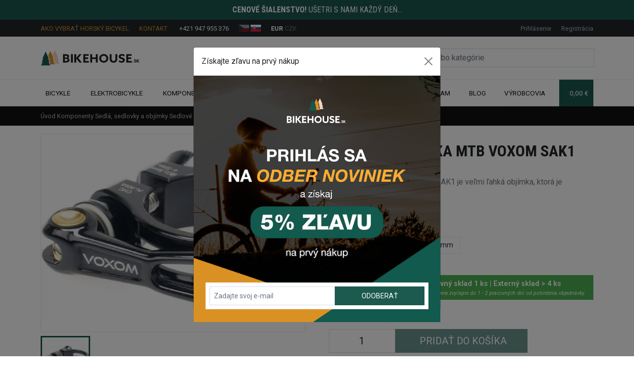

--- FILE ---
content_type: text/html; charset=utf-8
request_url: https://www.bikehouse.sk/sedlova-objimka-mtb-voxom-sak1
body_size: 24646
content:
<!DOCTYPE html>
<html lang="sk" data-default-lang="sk" data-session-type="crawler" dir="ltr">
<head>
    <meta charset="UTF-8">
    <meta name="viewport" content="width=device-width,initial-scale=1">
    <meta name="format-detection" content="telephone=no">
    <meta name="robots" content="index,follow">
    <link rel="alternate" hreflang="x-default" href="https://www.bikehouse.sk/sedlova-objimka-mtb-voxom-sak1">
    <link rel="alternate" hreflang="cs" href="https://www.bikehouse.sk/cs/sedlova-objimka-mtb-voxem-sak1">
    <link rel="alternate" hreflang="sk" href="https://www.bikehouse.sk/sedlova-objimka-mtb-voxom-sak1">
    <title>Sedlová objímka MTB VOXOM SAK1 | BIKEHOUSE.sk</title>
    <meta name="description" content="Sedlová objímka MTB VOXOM SAK1 je veľmi ľahká objímka, ktorá je vyrobená z hliníka.">
    <meta name="keywords" content="mtb">
    <meta property="og:url" content="https://www.bikehouse.sk/sedlova-objimka-mtb-voxom-sak1">
    <meta property="og:type" content="website">
    <meta property="og:site_name" content="BIKEHOUSE.sk">
    <meta property="og:title" content="Sedlová objímka MTB VOXOM SAK1 | BIKEHOUSE.sk">
    <meta property="og:description" content="Sedlová objímka MTB VOXOM SAK1 je veľmi ľahká objímka, ktorá je vyrobená z hliníka.">
    <meta property="og:image" content="https://www.bikehouse.sk/img/uploads/product/2022/08/9e82bf90-4b6a-4872-a5bc-9793dc516941/sedlova-objimka-mtb-voxom-sak1.jpeg">
    <link rel="preconnect" href="https://fonts.gstatic.com/" crossorigin>
    <link rel="stylesheet" href="https://fonts.googleapis.com/css?family=IBM Plex Sans:300,400,700,900&display=swap&subset=latin-ext">
    <style>
        :root {
            --font-title: "IBM Plex Sans";--font-text: "IBM Plex Sans";--color-primary: #0099FF;--color-secondary: #1C594F;--text-color: #111111;--text-color-muted: #6c757d;--text-color-primary: #0099FF;--text-color-secondary: #0d5db4;--background-color: #ffffff;--background-image: url("");--background-image-position: top;--background-image-repeat: no-repeat;--background-image-fixed: scroll;--footer-background-color: #111111;--menu-background-color: #0f6dd4;--menu-text-color: #ffffff;--mobile-menu-background-color: #0f6dd4;--mobile-menu-text-color: #ffffff;--menu-height: 3rem;--menu-font-size: 1rem;--button-background-color: #0099FF;--button-background-color-active: #0099FF;--button-text-color: #ffffff;--button-text-color-active: #ffffff;--button-radius: 0.25rem;--button-border-size: 0rem;--button-border-color: transparent;--button-border-color-active: transparent;--product-button-background-color-detail: #1C594F;--product-button-background-color-detail-active: #10322d;--product-button-text-color-detail: #ffffff;--product-button-background-color-buy: #32ad24;--product-button-background-color-buy-active: #26831b;--product-button-text-color-buy: #ffffff;--product-badge-radius: 0.25rem;--product-badge-color-new: #0f6dd4;--product-badge-text-color-new: #ffffff;--product-badge-color-discount: #d61900;--product-badge-text-color-discount: #ffffff;--product-badge-color-percentage: #fff032;--product-badge-text-color-percentage: #000000;--product-list-gutter-size: 1.5rem;--product-image-size: 100%;--block-radius: 0.25rem;--block-border-size: 1px;--block-border-color: #00000010;--form-control-border-size: 1px;--form-control-border-color: #00000030;--form-control-border-color-active: #184C43;--form-control-radius: 0.25rem;
        }
    </style>
    <link rel="stylesheet" href="/css/bikehouse.css?tag=1724313976">
    <link rel="canonical" href="https://www.bikehouse.sk/sedlova-objimka-mtb-voxom-sak1">
    <link rel="icon" type="image/png" href="/img/thumbs/9cedfb9b-5fc3-481e-93aa-5fa4c06dfa3e/bikehouse-icon-16x16.webp" sizes="16x16">
    <link rel="icon" type="image/png" href="/img/thumbs/9cedfb9b-5fc3-481e-93aa-5fa4c06dfa3e/bikehouse-icon-32x32.webp" sizes="32x32">
    <link rel="icon" type="image/png" href="/img/thumbs/9cedfb9b-5fc3-481e-93aa-5fa4c06dfa3e/bikehouse-icon-48x48.webp" sizes="48x48">
    <link rel="icon" type="image/png" href="/img/thumbs/9cedfb9b-5fc3-481e-93aa-5fa4c06dfa3e/bikehouse-icon-96x96.webp" sizes="96x96">
    <link rel="icon" type="image/png" href="/img/thumbs/9cedfb9b-5fc3-481e-93aa-5fa4c06dfa3e/bikehouse-icon-192x192.webp" sizes="192x192">
    <link rel="icon" type="image/png" href="/img/thumbs/9cedfb9b-5fc3-481e-93aa-5fa4c06dfa3e/bikehouse-icon-256x256.webp" sizes="256x256">
        <meta name="google-site-verification" content="sgrO1cYq28oc5HQ30ncrgeMr2Gzj6QhtP_NPpWu4mOQ" />
<meta name="google-site-verification" content="xENSKKyyVRcY1j_4NQY8QUrc1vWYSHHyIdXpv3JNah0" />
<style>
  button[data-bs-target="#delivery"] {
    display: none!important;
  }
  
  .badge-christmas {
    display: none!important;
  }
  
.article a {
    color: #d99028;
    text-decoration: underline;
}

.article h3 {
    font-size: calc(1.05rem + 0.6vw);
}

.article h4 {
    font-size: calc(0.95rem + 0.6vw);
}

.article li {
    padding-bottom: 15px;
}

.category-long-description a {
    color: #d99028;
    text-decoration: underline;
}

.category-long-description h3 {
    font-size: calc(1.05rem + 0.6vw);
}

.category-long-description h4 {
    font-size: calc(0.95rem + 0.6vw);
}

.category-long-description li {
    padding-bottom: 15px;
}
  
  .cta-btn-cw {
  padding: 0.8rem 1.5rem;
  color: #fff !important;
  background-color: #1c594f;
  border: none;
  cursor: pointer;
  text-decoration: none !important;
  display: inline-block;
  text-align: center;
  max-width: 100%; 
  transition: background-color 0.3s ease;
}

.w200 { width: 200px; }
.w300 { width: 300px; }
.w400 { width: 400px; }
.w500 { width: 500px; }
.w600 { width: 600px; }
.wfw { width: 100%; }


.cta-btn-cw:hover {
  background-color: #12423a;
}

</style>
</head>
<body data-domain="www.bikehouse.sk" data-presenter="Product" data-action="default" data-content-id="22426">

<div class="ajax-spinner" id="ajax-spinner"><div class="lds-roller"><div></div><div></div><div></div><div></div><div></div><div></div><div></div><div></div></div></div>
<div class="site" itemscope itemtype="https://schema.org/WebSite">
    <meta itemprop="headline" content="Sedlová objímka MTB VOXOM SAK1">
    <meta itemprop="url" content="https://www.bikehouse.sk">
    <meta itemprop="text" content="Sedlová objímka MTB VOXOM SAK1 je veľmi ľahká objímka, ktorá je vyrobená z hliníka.">
<header>
    <div class="header-top">
        <a href="/akcie"><div class="bg-primary py-2 text-white text-center font-special text-uppercase translation-inline"><p><strong>Cenové šialenstvo!</strong> Ušetri s nami každý deň...</p></div></a>
        <div class="header-topbar">
            <div class="container">
                <div class="d-flex justify-content-between">
                    <div>
                        <ul>
                            <li>
                                <a class="d-none d-lg-inline-block text-uppercase text-primary me-3" href="/blog/ako-vybrat-najlepsi-horsky-bicykel">Ako vybrať horský bicykel</a>
                                <a class="d-none d-lg-inline-block text-uppercase text-primary me-3" href="/kontakt">Kontakt</a>
                                <span class="d-inline-block">
                                    <span class="iconify fs-6 text-primary me-1" data-icon="carbon:phone-filled" data-inline="false"></span>
                                    <a class="text-white" href="tel:+421947955376">+421 947 955 376</a>
                                </span>
                            </li>
                            <li class="locales" id="snippet--languageSwitch">
                                <a href="/cs/sedlova-objimka-mtb-voxem-sak1">
                                    <img height="14" src="/assets/admin/img/langs/cs.svg" alt="Czech" title="Czech" class="inactive">
                                </a>
                                <a href="/sedlova-objimka-mtb-voxom-sak1">
                                    <img height="14" src="/assets/admin/img/langs/sk.svg" alt="Slovak" title="Slovak">
                                </a>
                            </li>
                            <li>
                                <a href="/sedlova-objimka-mtb-voxom-sak1?currencyCode=EUR&amp;do=changeCurrency" class="text-white fw-bold">EUR</a>
                                <a href="/sedlova-objimka-mtb-voxom-sak1?currencyCode=CZK&amp;do=changeCurrency" class="text-muted">CZK</a>
                            </li>
                        </ul>
                    </div>
                    <div id="snippet--headerCustomerArea">
                        <ul>
                            <li>
                                <a data-bs-toggle="modal" data-bs-target="#sign-in-modal" href="#">Prihlásenie</a>
                            </li>
                            <li>
                                <a data-bs-toggle="modal" data-bs-target="#sign-up-modal" href="#">Registrácia</a>
                            </li>
                        </ul>
                    </div>
                </div>
            </div>
        </div>
        <div class="container">
            <div class="d-xl-flex justify-content-between align-items-center py-xl-4">
                <div class="d-none d-xl-block">
                    <a href="https://www.bikehouse.sk">
                            <img class="header-logo" width="180" src="/img/uploads/system/2022/11/8461ae85-6367-4eaa-bbe4-574ee0dc1614/bikehouse-logo.svg" alt="BIKEHOUSE.sk logo">
                    </a>
                </div>
                <div class="header-search collapse" id="navbarSearch">
<form class="d-flex search-form" action="/vyhladavanie" itemscope itemprop="potentialAction" itemtype="https://schema.org/SearchAction">
    <meta itemprop="target" content="https://www.bikehouse.sk/vyhladavanie?query={query}">
    <div class="input-group">
        <input class="form-control" type="search" name="query" autocomplete="off" placeholder="Vyhľadávajte produkty alebo kategórie"  itemprop="query-input">
        <button class="btn btn-outline-primary" type="submit" aria-label="Search">
            <span class="iconify fs-5" data-icon="bx:bx-search" data-inline="false"></span>
        </button>
        <button class="btn btn-outline-primary search-hide" type="button" data-bs-toggle="collapse" data-bs-target="#navbarSearch">
            <span class="iconify fs-5" data-icon="bi:x" data-inline="false"></span>
        </button>
    </div>
    <div class="search-results"></div>
</form>
                </div>
            </div>
        </div>
    </div>
    <div class="header-nav">
        <div class="header-sticky">
            <div class="container">
                <nav class="navbar navbar-light navbar-expand-xl navbar-top">
                    <div>
                        <button class="navbar-toggler" type="button" data-bs-toggle="collapse" data-bs-target="#navbarSupportedContent" aria-controls="navbarSupportedContent" aria-expanded="false" aria-label="Toggle navigation">
                            <span class="iconify fs-4" data-icon="cil:menu" data-inline="false"></span>
                        </button>
                        <a class="navbar-brand d-xl-none" href="https://www.bikehouse.sk">
                                <img src="/img/uploads/system/2022/11/8461ae85-6367-4eaa-bbe4-574ee0dc1614/bikehouse-logo.svg" alt="BIKEHOUSE.sk logo">
                        </a>
                    </div>

                    <div class="d-flex">
                        <button class="navbar-toggler navbar-search" type="button" data-bs-toggle="collapse" data-bs-target="#navbarSearch" aria-controls="navbarSearch" aria-expanded="false" aria-label="Toggle search">
                            <span class="iconify fs-4" data-icon="bx:bx-search" data-inline="false"></span>
                        </button>

                        <div class="navbar-toggler basket" data-bs-toggle="modal" data-bs-target="#basket-modal" id="snippet--basketMobile">
                            <div class="d-flex align-items-center">
                                <span class="iconify fs-5 me-2" data-icon="feather:shopping-cart" data-inline="false"></span>
                                <div class="basket-quantity d-inline-block d-sm-none">0</div>
                                <div class="d-flex flex-column basket-label">
                                    <div>Košík</div>
                                </div>
                            </div>
                        </div>
                    </div>

                    <div class="collapse navbar-collapse mw-100" id="navbarSupportedContent">
                        <ul class="navbar-nav d-flex justify-content-between w-100">
                                        <li class="nav-item dropdown">
                                            <a class="nav-link dropdown-toggle d-flex align-items-center" role="button" href="/bicykle">
                                                Bicykle
                                                <span class="iconify text-black-50 ms-1 d-none d-xl-inline" data-icon="carbon:chevron-down" data-inline="false"></span>
                                            </a>
                                            <a class="mobile-dropdown d-xl-none" href="#" id="navbarDropdown" data-bs-toggle="dropdown" aria-haspopup="true" aria-expanded="false" role="button">
                                                <span class="iconify text-black-50 fs-3" data-icon="bi:plus" data-inline="false"></span>
                                            </a>
                                            <div class="dropdown-menu mega-menu pb-4" aria-labelledby="navbarDropdown">
                                                <div class="row gx-0">
                                                    <div class="col-xl-5">
                                                        <div class="px-4 pe-xl-0 mt-3">
                                                            <div class="w-100 category-badge-lg d-block mb-2 badge badge-main badge-image bg-white text-start" style="background-image: url(\/img\/thumbs\/834c1701-9c44-4626-a7ab-dff7b88154fb\/horske-bicykle-3-300x0\.webp)">
                                                                <a class="d-inline-block  fs-5 fw-bold font-special" href="/horske-bicykle">Horské bicykle</a>
                                                                <div class="d-block d-sm-flex flex-sm-row justify-content-start pt-1">
                                                                        <div class="d-block d-sm-inline-block">
                                                                            <a class="d-inline-block w-auto mb-1 mb-sm-0 text-start small badge bg-dark text-white me-1" href="/hardtail-bicykle">Pevné / Hardtail</a>
                                                                        </div>
                                                                        <div class="d-block d-sm-inline-block">
                                                                            <a class="d-inline-block w-auto mb-1 mb-sm-0 text-start small badge bg-dark text-white me-1" href="/celoodpruzene-horske-bicykle">Celoodpružené</a>
                                                                        </div>
                                                                        <div class="d-block d-sm-inline-block">
                                                                            <a class="d-inline-block w-auto mb-1 mb-sm-0 text-start small badge bg-dark text-white me-1" href="/damske-horske-bicykle">Dámske</a>
                                                                        </div>
                                                                </div>
                                                            </div>
                                                            <div class="w-100 category-badge-lg d-block mb-2 badge badge-main badge-image bg-white text-start" style="background-image: url(\/img\/thumbs\/3f124e37-fe9e-4c65-a725-b2115c5ee9b3\/trekingove-krosove-bicykle-1-300x0\.webp)">
                                                                <a class="d-inline-block mobile-smaller-font fs-5 fw-bold font-special" href="/trekingove-crossove-bicykle">Trekingové / Crossové bicykle</a>
                                                                <div class="d-block d-sm-flex flex-sm-row justify-content-start pt-1">
                                                                        <div class="d-block d-sm-inline-block">
                                                                            <a class="d-inline-block w-auto mb-1 mb-sm-0 text-start small badge bg-dark text-white me-1" href="/panske-trekingove-bicykle">Pánske</a>
                                                                        </div>
                                                                        <div class="d-block d-sm-inline-block">
                                                                            <a class="d-inline-block w-auto mb-1 mb-sm-0 text-start small badge bg-dark text-white me-1" href="/damske-trekingove-bicykle">Dámske</a>
                                                                        </div>
                                                                </div>
                                                            </div>
                                                        </div>
                                                    </div>
                                                    <div class="col-xl-7">
                                                        <div class="px-4 mt-3">
                                                            <div class="row">
                                                                    <div class="col-md-6">
                                                                            <a class="d-flex justify-content-between align-items-center badge badge-main mb-2 bg-white text-start" href="/mestske-bicykle">
                                                                                <span>Mestské bicykle</span>
                                                                                <div>
                                                                                    <img class="img-lg" src="/img/thumbs/3f172276-a0c1-478f-8a2a-a0ce5c82194d/mestsky-bicykel-ctm-stamp-700c-2024-300x0.webp" alt="Mestské bicykle">
                                                                                    <i class="iconify" data-icon="carbon:arrow-right"></i>
                                                                                </div>
                                                                            </a>
                                                                    </div>
                                                                    <div class="col-md-6">
                                                                            <a class="d-flex justify-content-between align-items-center badge badge-main mb-2 bg-white text-start" href="/cestne-bicykle">
                                                                                <span>Cestné bicykle</span>
                                                                                <div>
                                                                                    <img class="img-lg" src="/img/thumbs/17b233c2-6eb5-4b35-985c-6a6f96b81800/cestne-bicykle-1-300x0.webp" alt="Cestné bicykle">
                                                                                    <i class="iconify" data-icon="carbon:arrow-right"></i>
                                                                                </div>
                                                                            </a>
                                                                    </div>
                                                                    <div class="col-md-6">
                                                                            <a class="d-flex justify-content-between align-items-center badge badge-main mb-2 bg-white text-start" href="/gravel-bicykle">
                                                                                <span>Gravel bicykle</span>
                                                                                <div>
                                                                                    <img class="img-lg" src="/img/thumbs/8d76dc75-29c1-4154-aaa7-25446f5540a4/gravel-bicykle-300x0.webp" alt="Gravel bicykle">
                                                                                    <i class="iconify" data-icon="carbon:arrow-right"></i>
                                                                                </div>
                                                                            </a>
                                                                    </div>
                                                                    <div class="col-md-6">
                                                                            <a class="d-flex justify-content-between align-items-center badge badge-main mb-2 bg-white text-start" href="/detske-horske-bicykle">
                                                                                <span>Detské bicykle</span>
                                                                                <div>
                                                                                    <img class="img-lg" src="/img/thumbs/ea9775ed-f5f7-4134-b70a-3567cbbde633/detske-bicykle-1-300x0.webp" alt="Detské bicykle">
                                                                                    <i class="iconify" data-icon="carbon:arrow-right"></i>
                                                                                </div>
                                                                            </a>
                                                                    </div>
                                                                    <div class="col-md-6">
                                                                            <a class="d-flex justify-content-between align-items-center badge badge-main mb-2 bg-white text-start" href="/dirt-bicykle">
                                                                                <span>Dirt bicykle</span>
                                                                                <div>
                                                                                    <img class="img-lg" src="/img/thumbs/9e2e0b00-6621-43af-af33-f05a4e4f4d82/dirt-bicykle-5-300x0.webp" alt="Dirt bicykle">
                                                                                    <i class="iconify" data-icon="carbon:arrow-right"></i>
                                                                                </div>
                                                                            </a>
                                                                    </div>
                                                                    <div class="col-md-6">
                                                                            <a href="https://www.bmxshop.sk/" target="_blank" class="d-flex justify-content-between align-items-center badge badge-main mb-2 bg-white text-start">
                                                                                <span>BMX bicykle</span>
                                                                                <div>
                                                                                    <img class="img-lg" src="/img/thumbs/f972cda3-281b-4fd3-9c0b-25ae5805a8d2/bmx-bicykle-1-300x0.webp" alt="BMX bicykle">
                                                                                    <i class="iconify" data-icon="carbon:arrow-right"></i>
                                                                                </div>
                                                                            </a>
                                                                    </div>
                                                                    <div class="col-md-6">
                                                                            <a class="d-flex justify-content-between align-items-center badge badge-main mb-2 bg-white text-start" href="/cargo-bicykle">
                                                                                <span>Cargo bicykle</span>
                                                                                <div>
                                                                                    <img class="img-lg" src="/img/thumbs/92fcfa5c-fe6d-48cf-825b-0aa71c305fc6/cargo-bicykle-bikehouse-2-300x0.webp" alt="Cargo bicykle">
                                                                                    <i class="iconify" data-icon="carbon:arrow-right"></i>
                                                                                </div>
                                                                            </a>
                                                                    </div>
                                                                    <div class="col-md-6">
                                                                            <a class="d-flex justify-content-between align-items-center badge badge-main mb-2 bg-white text-start" href="/vypredaj-bicyklov">
                                                                                <span>Výpredaj bicyklov</span>
                                                                                <div>
                                                                                    <img class="img-lg" src="/img/thumbs/ed43a981-5024-4d0d-89d5-dae2e69086a2/vypredaj-bicyklov-bikehouse-300x0.webp" alt="Výpredaj bicyklov">
                                                                                    <i class="iconify" data-icon="carbon:arrow-right"></i>
                                                                                </div>
                                                                            </a>
                                                                    </div>
                                                            </div>
                                                        </div>
                                                    </div>
                                                </div>
                                            </div>
                                        </li>
                                        <li class="nav-item dropdown">
                                            <a class="nav-link dropdown-toggle d-flex align-items-center" role="button" href="/elektrobicykle">
                                                Elektrobicykle
                                                <span class="iconify text-black-50 ms-1 d-none d-xl-inline" data-icon="carbon:chevron-down" data-inline="false"></span>
                                            </a>
                                            <a class="mobile-dropdown d-xl-none" href="#" id="navbarDropdown" data-bs-toggle="dropdown" aria-haspopup="true" aria-expanded="false" role="button">
                                                <span class="iconify text-black-50 fs-3" data-icon="bi:plus" data-inline="false"></span>
                                            </a>
                                            <div class="dropdown-menu mega-menu pb-4" aria-labelledby="navbarDropdown">
                                                <div class="row gx-0">
                                                    <div class="col-xl-5">
                                                        <div class="px-4 pe-xl-0 mt-3">
                                                            <div class="w-100 category-badge-lg d-block mb-2 badge badge-main badge-image bg-white text-start" style="background-image: url(\/img\/thumbs\/7c415e5d-2841-47f0-a490-f355b92a4484\/horske-elektrobicykle-celoodpruzene-300x0\.webp)">
                                                                <a class="d-inline-block  fs-5 fw-bold font-special" href="/horske-elektrobicykle">Horské elektrobicykle</a>
                                                                <div class="d-block d-sm-flex flex-sm-row justify-content-start pt-1">
                                                                        <div class="d-block d-sm-inline-block">
                                                                            <a class="d-inline-block w-auto mb-1 mb-sm-0 text-start small badge bg-dark text-white me-1" href="/hardtail-elektrobicykle">Pevné / Hardtail</a>
                                                                        </div>
                                                                        <div class="d-block d-sm-inline-block">
                                                                            <a class="d-inline-block w-auto mb-1 mb-sm-0 text-start small badge bg-dark text-white me-1" href="/celoodpruzene-horske-elektrobicykle">Celoodpružené</a>
                                                                        </div>
                                                                        <div class="d-block d-sm-inline-block">
                                                                            <a class="d-inline-block w-auto mb-1 mb-sm-0 text-start small badge bg-dark text-white me-1" href="/damske-horske-elektrobicykle">Dámske</a>
                                                                        </div>
                                                                </div>
                                                            </div>
                                                            <div class="w-100 category-badge-lg d-block mb-2 badge badge-main badge-image bg-white text-start" style="background-image: url(\/img\/thumbs\/55cc7dbf-2b14-4887-a735-5b008b8e92be\/trekingove-krosove-elektrobicykle-300x0\.webp)">
                                                                <a class="d-inline-block mobile-smaller-font fs-5 fw-bold font-special" href="/trekingove-crossove-elektrobicykle">Trekingové / Crossové elektrobicykle</a>
                                                                <div class="d-block d-sm-flex flex-sm-row justify-content-start pt-1">
                                                                        <div class="d-block d-sm-inline-block">
                                                                            <a class="d-inline-block w-auto mb-1 mb-sm-0 text-start small badge bg-dark text-white me-1" href="/panske-trekingove-elektrobicykle">Pánske</a>
                                                                        </div>
                                                                        <div class="d-block d-sm-inline-block">
                                                                            <a class="d-inline-block w-auto mb-1 mb-sm-0 text-start small badge bg-dark text-white me-1" href="/damske-trekingove-elektrobicykle">Dámske</a>
                                                                        </div>
                                                                </div>
                                                            </div>
                                                        </div>
                                                    </div>
                                                    <div class="col-xl-7">
                                                        <div class="px-4 mt-3">
                                                            <div class="row">
                                                                    <div class="col-md-6">
                                                                            <a class="d-flex justify-content-between align-items-center badge badge-main mb-2 bg-white text-start" href="/mestske-elektrobicykle">
                                                                                <span>Mestské elektrobicykle</span>
                                                                                <div>
                                                                                    <img class="img-lg" src="/img/thumbs/db4bc48d-433f-4696-abc3-feb2bcdefa9d/mestske-elektrobicykle-1-300x0.webp" alt="Mestské elektrobicykle">
                                                                                    <i class="iconify" data-icon="carbon:arrow-right"></i>
                                                                                </div>
                                                                            </a>
                                                                    </div>
                                                                    <div class="col-md-6">
                                                                            <a class="d-flex justify-content-between align-items-center badge badge-main mb-2 bg-white text-start" href="/gravel-elektrobicykle">
                                                                                <span>Gravel elektrobicykle</span>
                                                                                <div>
                                                                                    <img class="img-lg" src="/img/thumbs/8ffa9332-f168-4173-ae7c-d5ad2bc68199/gravel-elektrobicykle-bikehouse-300x0.webp" alt="Gravel elektrobicykle">
                                                                                    <i class="iconify" data-icon="carbon:arrow-right"></i>
                                                                                </div>
                                                                            </a>
                                                                    </div>
                                                                    <div class="col-md-6">
                                                                            <a class="d-flex justify-content-between align-items-center badge badge-main mb-2 bg-white text-start" href="/cestne-elektrobicykle">
                                                                                <span>Cestné elektrobicykle</span>
                                                                                <div>
                                                                                    <img class="img-lg" src="/img/thumbs/a04d7f6c-adcc-4ac7-82c5-1de3ba8d5605/cestne-elektrobicykle-bikehouse-300x0.webp" alt="Cestné elektrobicykle">
                                                                                    <i class="iconify" data-icon="carbon:arrow-right"></i>
                                                                                </div>
                                                                            </a>
                                                                    </div>
                                                                    <div class="col-md-6">
                                                                            <a class="d-flex justify-content-between align-items-center badge badge-main mb-2 bg-white text-start" href="/detske-elektrobicykle">
                                                                                <span>Detské elektrobicykle</span>
                                                                                <div>
                                                                                    <img class="img-lg" src="/img/thumbs/4828e311-7a29-49c1-8ae6-04511a521839/detske-elektrobicykle-300x0.webp" alt="Detské elektrobicykle">
                                                                                    <i class="iconify" data-icon="carbon:arrow-right"></i>
                                                                                </div>
                                                                            </a>
                                                                    </div>
                                                                    <div class="col-md-6">
                                                                            <a class="d-flex justify-content-between align-items-center badge badge-main mb-2 bg-white text-start" href="/elektrobicykle-podla-ceny">
                                                                                <span>Elektrobicykle podľa ceny</span>
                                                                                <div>
                                                                                    <img class="img-lg" src="/img/thumbs/926de47e-5991-4124-8b24-a7a45715982d/elektrobicykle-podla-ceny-bikehouse-4-300x0.webp" alt="Elektrobicykle podľa ceny">
                                                                                    <i class="iconify" data-icon="carbon:arrow-right"></i>
                                                                                </div>
                                                                            </a>
                                                                    </div>
                                                                    <div class="col-md-6">
                                                                            <a class="d-flex justify-content-between align-items-center badge badge-main mb-2 bg-white text-start" href="/elektrobicykle-podla-velkosti">
                                                                                <span>Elektrobicykle podľa veľkosti</span>
                                                                                <div>
                                                                                    <img class="img-lg" src="/img/thumbs/811aef04-570d-4b78-8695-6ff90f7ab77d/elektrobicykle-podla-ceny-bikehouse-3-300x0.webp" alt="Elektrobicykle podľa veľkosti">
                                                                                    <i class="iconify" data-icon="carbon:arrow-right"></i>
                                                                                </div>
                                                                            </a>
                                                                    </div>
                                                                    <div class="col-md-6">
                                                                            <a class="d-flex justify-content-between align-items-center badge badge-main mb-2 bg-white text-start" href="/elektrobicykle-podla-znacky">
                                                                                <span>Elektrobicykle podľa značky</span>
                                                                                <div>
                                                                                    <img class="img-lg" src="/img/thumbs/9abc05e6-a30e-432f-8b2b-7e3323214100/elektrobicykle-podla-ceny-bikehouse-2-300x0.webp" alt="Elektrobicykle podľa značky">
                                                                                    <i class="iconify" data-icon="carbon:arrow-right"></i>
                                                                                </div>
                                                                            </a>
                                                                    </div>
                                                                    <div class="col-md-6">
                                                                            <a class="d-flex justify-content-between align-items-center badge badge-main mb-2 bg-white text-start" href="/vypredaj-elektrobicyklov">
                                                                                <span>Výpredaj elektrobicyklov</span>
                                                                                <div>
                                                                                    <img class="img-lg" src="/img/thumbs/58b64154-c5b1-4de0-ae20-9f3fb63f3a3c/vypredaj-elektrobicyklov-bikehouse-2-300x0.webp" alt="Výpredaj elektrobicyklov">
                                                                                    <i class="iconify" data-icon="carbon:arrow-right"></i>
                                                                                </div>
                                                                            </a>
                                                                    </div>
                                                            </div>
                                                        </div>
                                                    </div>
                                                </div>
                                            </div>
                                        </li>
                                        <li class="nav-item dropdown">
                                            <a class="nav-link dropdown-toggle d-flex align-items-center" role="button" href="/komponenty-na-bicykel">
                                                Komponenty
                                                <span class="iconify text-black-50 ms-1 d-none d-xl-inline" data-icon="carbon:chevron-down" data-inline="false"></span>
                                            </a>
                                            <a class="mobile-dropdown dropdown-toggle-multi d-xl-none" aria-label="Dropdown menu toggle" href="#">
                                                <span class="iconify text-black-50 fs-3" data-icon="bi:plus" data-inline="false"></span>
                                            </a>
                                            <div class="dropdown-menu mega-menu pb-3 pt-3 px-4" aria-labelledby="navbarDropdown">
                                                <div class="row">
                                                        <div  class="col-6 col-md-6 col-lg-4 text-center category">
                                                                <div class="dropdown mb-2">
                                                                    <a class="w-100 d-inline-block badge bg-dark text-start p-0" href="/ramy-na-bicykel">
                                                                        <img src="/img/thumbs/5e8ae38d-b43e-46c0-8b07-fc1dbc87c89a/ramy-mtb-100x0.webp" alt="Rámy" width="40" height="40">
                                                                        <span class="d-inline-block ms-2 my-1">Rámy</span>
                                                                    </a>
                                                                        <a class="dropdown-toggle-multi" aria-label="Dropdown menu toggle" href="#">
                                                                            <span class="iconify text-white fs-3 opacity-1" data-icon="bi:plus" data-inline="false"></span>
                                                                        </a>
                                                                        <div class="dropdown-menu dropdown-submenu position-relative pb-2 mt-1" aria-labelledby="navbarDropdown">
                                                                                <div class="dropdown mb-1">
                                                                                    <a class="d-block text-start small badge bg-dark mb-1" href="/celoodpruzene-ramy">Celoodpružené</a>
                                                                                </div>
                                                                                <div class="dropdown mb-1">
                                                                                    <a class="d-block text-start small badge bg-dark mb-1" href="/hardtail-ramy">Hardtail</a>
                                                                                </div>
                                                                                <div class="dropdown mb-1">
                                                                                    <a class="d-block text-start small badge bg-dark mb-1" href="/prislusenstvo-k-ramom-na-bicykel">Príslušenstvo k rámom</a>
                                                                                </div>
                                                                        </div>
                                                                </div>
                                                                <div class="dropdown mb-2">
                                                                    <a class="w-100 d-inline-block badge bg-dark text-start p-0" href="/gripy-omotavky-koncovky">
                                                                        <img src="/img/thumbs/910f8ad7-386b-499f-a772-2c1112815380/gripy-omotavky-koncovky-mtb-100x0.webp" alt="Gripy, omotávky a koncovky" width="40" height="40">
                                                                        <span class="d-inline-block ms-2 my-1">Gripy, omotávky a koncovky</span>
                                                                    </a>
                                                                        <a class="dropdown-toggle-multi" aria-label="Dropdown menu toggle" href="#">
                                                                            <span class="iconify text-white fs-3 opacity-1" data-icon="bi:plus" data-inline="false"></span>
                                                                        </a>
                                                                        <div class="dropdown-menu dropdown-submenu position-relative pb-2 mt-1" aria-labelledby="navbarDropdown">
                                                                                <div class="dropdown mb-1">
                                                                                    <a class="d-block text-start small badge bg-dark mb-1" href="/gripy-na-bicykel">Gripy</a>
                                                                                        <a class="dropdown-toggle-multi" aria-label="Dropdown menu toggle" href="#">
                                                                                            <span class="iconify text-white fs-4 opacity-1" data-icon="bi:plus" data-inline="false"></span>
                                                                                        </a>
                                                                                        <div class="dropdown-menu dropdown-submenu position-relative pb-2 mt-1" aria-labelledby="navbarDropdown">
                                                                                            <a class="d-block text-start small badge bg-dark mb-1" href="/gripy-s-objimkou">Gripy s objímkou</a>
                                                                                            <a class="d-block text-start small badge bg-dark mb-1" href="/gripy-bez-objimky">Gripy bez objímky</a>
                                                                                            <a class="d-block text-start small badge bg-dark mb-1" href="/gumove-gripy">Gumové gripy</a>
                                                                                            <a class="d-block text-start small badge bg-dark mb-1" href="/penove-gripy">Penové gripy</a>
                                                                                            <a class="d-block text-start small badge bg-dark mb-1" href="/silikonove-gripy">Silikónové gripy</a>
                                                                                            <a class="d-block text-start small badge bg-dark mb-1" href="/ergonomicke-gripy">Ergonomické gripy</a>
                                                                                            <a class="d-block text-start small badge bg-dark mb-1" href="/gripy-na-detsky-bicykel">Gripy na detský bicykel</a>
                                                                                        </div>
                                                                                </div>
                                                                                <div class="dropdown mb-1">
                                                                                    <a class="d-block text-start small badge bg-dark mb-1" href="/koncovky-na-bicykel">Koncovky</a>
                                                                                </div>
                                                                                <div class="dropdown mb-1">
                                                                                    <a class="d-block text-start small badge bg-dark mb-1" href="/omotavky-na-bicykel">Omotávky</a>
                                                                                </div>
                                                                                <div class="dropdown mb-1">
                                                                                    <a class="d-block text-start small badge bg-dark mb-1" href="/rohy-na-bicykel">Rohy</a>
                                                                                </div>
                                                                        </div>
                                                                </div>
                                                                <div class="dropdown mb-2">
                                                                    <a class="w-100 d-inline-block badge bg-dark text-start p-0" href="/hlavove-zlozenia-na-bicykel">
                                                                        <img src="/img/thumbs/c5e3c7a6-9fb9-460f-9616-181e7268a441/hlavove-zlozenia-mtb-100x0.webp" alt="Hlavové zloženia" width="40" height="40">
                                                                        <span class="d-inline-block ms-2 my-1">Hlavové zloženia</span>
                                                                    </a>
                                                                        <a class="dropdown-toggle-multi" aria-label="Dropdown menu toggle" href="#">
                                                                            <span class="iconify text-white fs-3 opacity-1" data-icon="bi:plus" data-inline="false"></span>
                                                                        </a>
                                                                        <div class="dropdown-menu dropdown-submenu position-relative pb-2 mt-1" aria-labelledby="navbarDropdown">
                                                                                <div class="dropdown mb-1">
                                                                                    <a class="d-block text-start small badge bg-dark mb-1" href="/integrovane-hlavove-zlozenia">Integrované</a>
                                                                                </div>
                                                                                <div class="dropdown mb-1">
                                                                                    <a class="d-block text-start small badge bg-dark mb-1" href="/semi-integrovane-hlavove-zlozenia">Semi integrované</a>
                                                                                </div>
                                                                                <div class="dropdown mb-1">
                                                                                    <a class="d-block text-start small badge bg-dark mb-1" href="/neintegrovane-hlavove-zlozenia">Neintegrované</a>
                                                                                </div>
                                                                                <div class="dropdown mb-1">
                                                                                    <a class="d-block text-start small badge bg-dark mb-1" href="/loziska-hlavoveho-zlozenia">Ložiská</a>
                                                                                </div>
                                                                                <div class="dropdown mb-1">
                                                                                    <a class="d-block text-start small badge bg-dark mb-1" href="/hlavove-zlozenia-prislusenstvo">Príslušenstvo</a>
                                                                                </div>
                                                                        </div>
                                                                </div>
                                                                <div class="dropdown mb-2">
                                                                    <a class="w-100 d-inline-block badge bg-dark text-start p-0" href="/pohon">
                                                                        <img src="/img/thumbs/d6a94d6c-16c5-4228-99b7-920c7d5254ee/pohon-mtb-100x0.webp" alt="Pohon" width="40" height="40">
                                                                        <span class="d-inline-block ms-2 my-1">Pohon</span>
                                                                    </a>
                                                                        <a class="dropdown-toggle-multi" aria-label="Dropdown menu toggle" href="#">
                                                                            <span class="iconify text-white fs-3 opacity-1" data-icon="bi:plus" data-inline="false"></span>
                                                                        </a>
                                                                        <div class="dropdown-menu dropdown-submenu position-relative pb-2 mt-1" aria-labelledby="navbarDropdown">
                                                                                <div class="dropdown mb-1">
                                                                                    <a class="d-block text-start small badge bg-dark mb-1" href="/kluky-na-bicykel">Kľuky</a>
                                                                                </div>
                                                                                <div class="dropdown mb-1">
                                                                                    <a class="d-block text-start small badge bg-dark mb-1" href="/prevodniky-na-bicykel">Prevodníky</a>
                                                                                </div>
                                                                                <div class="dropdown mb-1">
                                                                                    <a class="d-block text-start small badge bg-dark mb-1" href="/retaze-na-bicykel">Reťaze</a>
                                                                                        <a class="dropdown-toggle-multi" aria-label="Dropdown menu toggle" href="#">
                                                                                            <span class="iconify text-white fs-4 opacity-1" data-icon="bi:plus" data-inline="false"></span>
                                                                                        </a>
                                                                                        <div class="dropdown-menu dropdown-submenu position-relative pb-2 mt-1" aria-labelledby="navbarDropdown">
                                                                                            <a class="d-block text-start small badge bg-dark mb-1" href="/12-rychlostne-retaze">12 rýchlostné</a>
                                                                                            <a class="d-block text-start small badge bg-dark mb-1" href="/11-rychlostne-retaze">11 rýchlostné</a>
                                                                                            <a class="d-block text-start small badge bg-dark mb-1" href="/10-rychlostne-retaze">10 rýchlostné</a>
                                                                                            <a class="d-block text-start small badge bg-dark mb-1" href="/9-rychlostne-retaze">9 rýchlostné</a>
                                                                                            <a class="d-block text-start small badge bg-dark mb-1" href="/6-7-8-rychlostne-retaze">6,7,8 rýchlostné</a>
                                                                                            <a class="d-block text-start small badge bg-dark mb-1" href="/jednorychlostne-retaze">Jednorýchlostné</a>
                                                                                            <a class="d-block text-start small badge bg-dark mb-1" href="/spojky-retaze">Spojky reťaze</a>
                                                                                        </div>
                                                                                </div>
                                                                                <div class="dropdown mb-1">
                                                                                    <a class="d-block text-start small badge bg-dark mb-1" href="/kazety">Kazety</a>
                                                                                        <a class="dropdown-toggle-multi" aria-label="Dropdown menu toggle" href="#">
                                                                                            <span class="iconify text-white fs-4 opacity-1" data-icon="bi:plus" data-inline="false"></span>
                                                                                        </a>
                                                                                        <div class="dropdown-menu dropdown-submenu position-relative pb-2 mt-1" aria-labelledby="navbarDropdown">
                                                                                            <a class="d-block text-start small badge bg-dark mb-1" href="/12-rychlostne-kazety">12 rýchlostné</a>
                                                                                            <a class="d-block text-start small badge bg-dark mb-1" href="/11-rychlostne-kazety">11 rýchlostné</a>
                                                                                            <a class="d-block text-start small badge bg-dark mb-1" href="/10-rychlostne-kazety">10 rýchlostné</a>
                                                                                            <a class="d-block text-start small badge bg-dark mb-1" href="/9-rychlostne-kazety">9 rýchlostné</a>
                                                                                            <a class="d-block text-start small badge bg-dark mb-1" href="/6-7-8-rychlostne-kazety">6,7,8 rýchlostné</a>
                                                                                            <a class="d-block text-start small badge bg-dark mb-1" href="/pastorky">Pastorky</a>
                                                                                            <a class="d-block text-start small badge bg-dark mb-1" href="/ostatne-diely-kazety">Ostatné</a>
                                                                                        </div>
                                                                                </div>
                                                                                <div class="dropdown mb-1">
                                                                                    <a class="d-block text-start small badge bg-dark mb-1" href="/presmykace">Prešmykače</a>
                                                                                </div>
                                                                                <div class="dropdown mb-1">
                                                                                    <a class="d-block text-start small badge bg-dark mb-1" href="/prehadzovacky">Prehadzovačky</a>
                                                                                        <a class="dropdown-toggle-multi" aria-label="Dropdown menu toggle" href="#">
                                                                                            <span class="iconify text-white fs-4 opacity-1" data-icon="bi:plus" data-inline="false"></span>
                                                                                        </a>
                                                                                        <div class="dropdown-menu dropdown-submenu position-relative pb-2 mt-1" aria-labelledby="navbarDropdown">
                                                                                            <a class="d-block text-start small badge bg-dark mb-1" href="/12-rychlostne-prehadzovacky">12 rýchlostné</a>
                                                                                            <a class="d-block text-start small badge bg-dark mb-1" href="/11-rychlostne-prehadzovacky">11 rýchlostné</a>
                                                                                            <a class="d-block text-start small badge bg-dark mb-1" href="/10-rychlostne-prehadzovacky">10 rýchlostné</a>
                                                                                            <a class="d-block text-start small badge bg-dark mb-1" href="/9-rychlostne">9 rýchlostné</a>
                                                                                            <a class="d-block text-start small badge bg-dark mb-1" href="/6-7-8-rychlostne-prehadzovacky">6,7,8 rýchlostné</a>
                                                                                            <a class="d-block text-start small badge bg-dark mb-1" href="/prislusenstvo-k-prehadzovackam">Príslušenstvo</a>
                                                                                        </div>
                                                                                </div>
                                                                                <div class="dropdown mb-1">
                                                                                    <a class="d-block text-start small badge bg-dark mb-1" href="/radenia">Radenia</a>
                                                                                        <a class="dropdown-toggle-multi" aria-label="Dropdown menu toggle" href="#">
                                                                                            <span class="iconify text-white fs-4 opacity-1" data-icon="bi:plus" data-inline="false"></span>
                                                                                        </a>
                                                                                        <div class="dropdown-menu dropdown-submenu position-relative pb-2 mt-1" aria-labelledby="navbarDropdown">
                                                                                            <a class="d-block text-start small badge bg-dark mb-1" href="/prave-radenie-na-bicykel">Pravé</a>
                                                                                            <a class="d-block text-start small badge bg-dark mb-1" href="/lave-radenie-na-bicykel">Ľavé</a>
                                                                                            <a class="d-block text-start small badge bg-dark mb-1" href="/sety-radenia">Sety radenia</a>
                                                                                        </div>
                                                                                </div>
                                                                                <div class="dropdown mb-1">
                                                                                    <a class="d-block text-start small badge bg-dark mb-1" href="/lanka-bowdeny">Lanká a bowdeny</a>
                                                                                        <a class="dropdown-toggle-multi" aria-label="Dropdown menu toggle" href="#">
                                                                                            <span class="iconify text-white fs-4 opacity-1" data-icon="bi:plus" data-inline="false"></span>
                                                                                        </a>
                                                                                        <div class="dropdown-menu dropdown-submenu position-relative pb-2 mt-1" aria-labelledby="navbarDropdown">
                                                                                            <a class="d-block text-start small badge bg-dark mb-1" href="/brzdove-lanka">Brzdové</a>
                                                                                            <a class="d-block text-start small badge bg-dark mb-1" href="/radiace-lanka">Radiace</a>
                                                                                            <a class="d-block text-start small badge bg-dark mb-1" href="/prislusenstvo-k-lankam-bowdenom">Príslušenstvo</a>
                                                                                        </div>
                                                                                </div>
                                                                                <div class="dropdown mb-1">
                                                                                    <a class="d-block text-start small badge bg-dark mb-1" href="/singlespeed">Singlespeed</a>
                                                                                </div>
                                                                                <div class="dropdown mb-1">
                                                                                    <a class="d-block text-start small badge bg-dark mb-1" href="/sady-pohonu">Sady pohonu</a>
                                                                                </div>
                                                                        </div>
                                                                </div>
                                                                <div class="dropdown mb-2">
                                                                    <a class="w-100 d-inline-block badge bg-dark text-start p-0" href="/zapletene-kolesa-na-bicykel">
                                                                        <img src="/img/thumbs/0fddfed2-b3b2-4557-a1da-4e47234b9a23/zapletene-kolesa-mtb-100x0.webp" alt="Zapletené kolesá" width="40" height="40">
                                                                        <span class="d-inline-block ms-2 my-1">Zapletené kolesá</span>
                                                                    </a>
                                                                        <a class="dropdown-toggle-multi" aria-label="Dropdown menu toggle" href="#">
                                                                            <span class="iconify text-white fs-3 opacity-1" data-icon="bi:plus" data-inline="false"></span>
                                                                        </a>
                                                                        <div class="dropdown-menu dropdown-submenu position-relative pb-2 mt-1" aria-labelledby="navbarDropdown">
                                                                                <div class="dropdown mb-1">
                                                                                    <a class="d-block text-start small badge bg-dark mb-1" href="/predne-kolesa-na-bicykel">Predné kolesá</a>
                                                                                </div>
                                                                                <div class="dropdown mb-1">
                                                                                    <a class="d-block text-start small badge bg-dark mb-1" href="/zadne-kolesa-na-bicykel">Zadné kolesá</a>
                                                                                </div>
                                                                                <div class="dropdown mb-1">
                                                                                    <a class="d-block text-start small badge bg-dark mb-1" href="/sety-kolies">Sety kolies</a>
                                                                                </div>
                                                                        </div>
                                                                </div>
                                                        </div>
                                                        <div  class="col-6 col-md-6 col-lg-4 text-center category">
                                                                <div class="dropdown mb-2">
                                                                    <a class="w-100 d-inline-block badge bg-dark text-start p-0" href="/vidlice-a-tlmice">
                                                                        <img src="/img/thumbs/30e7b447-8c5d-48c4-91e7-c92bb4625963/vidlice-tlmice-mtb-100x0.webp" alt="Vidlice a tlmiče" width="40" height="40">
                                                                        <span class="d-inline-block ms-2 my-1">Vidlice a tlmiče</span>
                                                                    </a>
                                                                        <a class="dropdown-toggle-multi" aria-label="Dropdown menu toggle" href="#">
                                                                            <span class="iconify text-white fs-3 opacity-1" data-icon="bi:plus" data-inline="false"></span>
                                                                        </a>
                                                                        <div class="dropdown-menu dropdown-submenu position-relative pb-2 mt-1" aria-labelledby="navbarDropdown">
                                                                                <div class="dropdown mb-1">
                                                                                    <a class="d-block text-start small badge bg-dark mb-1" href="/vidlice-na-bicykel">Vidlice</a>
                                                                                        <a class="dropdown-toggle-multi" aria-label="Dropdown menu toggle" href="#">
                                                                                            <span class="iconify text-white fs-4 opacity-1" data-icon="bi:plus" data-inline="false"></span>
                                                                                        </a>
                                                                                        <div class="dropdown-menu dropdown-submenu position-relative pb-2 mt-1" aria-labelledby="navbarDropdown">
                                                                                            <a class="d-block text-start small badge bg-dark mb-1" href="/vidlice-26">26"</a>
                                                                                            <a class="d-block text-start small badge bg-dark mb-1" href="/vidlice-27-5">27,5"</a>
                                                                                            <a class="d-block text-start small badge bg-dark mb-1" href="/vidlice-29">29"</a>
                                                                                            <a class="d-block text-start small badge bg-dark mb-1" href="/vidlice-ostatne">Ostatné</a>
                                                                                        </div>
                                                                                </div>
                                                                                <div class="dropdown mb-1">
                                                                                    <a class="d-block text-start small badge bg-dark mb-1" href="/tlmice">Tlmiče</a>
                                                                                </div>
                                                                                <div class="dropdown mb-1">
                                                                                    <a class="d-block text-start small badge bg-dark mb-1" href="/vidlice-tlmice-prislusenstvo">Náhradné diely a príslušenstvo</a>
                                                                                </div>
                                                                                <div class="dropdown mb-1">
                                                                                    <a class="d-block text-start small badge bg-dark mb-1" href="/pumpy-na-odpruzenie">Pumpy na odpruženie</a>
                                                                                </div>
                                                                        </div>
                                                                </div>
                                                                <div class="dropdown mb-2">
                                                                    <a class="w-100 d-inline-block badge bg-dark text-start p-0" href="/predstavce-a-riaditka-na-bicykel">
                                                                        <img src="/img/thumbs/7e6ff8b1-55ac-4527-a7cb-46270ae55f47/predstavce-riaditka-mtb-100x0.webp" alt="Predstavce a riaditká" width="40" height="40">
                                                                        <span class="d-inline-block ms-2 my-1">Predstavce a riaditká</span>
                                                                    </a>
                                                                        <a class="dropdown-toggle-multi" aria-label="Dropdown menu toggle" href="#">
                                                                            <span class="iconify text-white fs-3 opacity-1" data-icon="bi:plus" data-inline="false"></span>
                                                                        </a>
                                                                        <div class="dropdown-menu dropdown-submenu position-relative pb-2 mt-1" aria-labelledby="navbarDropdown">
                                                                                <div class="dropdown mb-1">
                                                                                    <a class="d-block text-start small badge bg-dark mb-1" href="/predstavce-na-bicykel">Predstavce</a>
                                                                                </div>
                                                                                <div class="dropdown mb-1">
                                                                                    <a class="d-block text-start small badge bg-dark mb-1" href="/riaditka-na-bicykel">Riaditká</a>
                                                                                </div>
                                                                                <div class="dropdown mb-1">
                                                                                    <a class="d-block text-start small badge bg-dark mb-1" href="/predstavce-a-riaditka-prislusenstvo">Príslušenstvo</a>
                                                                                </div>
                                                                        </div>
                                                                </div>
                                                                <div class="dropdown mb-2">
                                                                    <a class="w-100 d-inline-block badge bg-dark text-start p-0" href="/brzdy">
                                                                        <img src="/img/thumbs/079340e0-bf20-4594-b0e2-37c28483d7ce/brzdy-mtb-100x0.webp" alt="Brzdy" width="40" height="40">
                                                                        <span class="d-inline-block ms-2 my-1">Brzdy</span>
                                                                    </a>
                                                                        <a class="dropdown-toggle-multi" aria-label="Dropdown menu toggle" href="#">
                                                                            <span class="iconify text-white fs-3 opacity-1" data-icon="bi:plus" data-inline="false"></span>
                                                                        </a>
                                                                        <div class="dropdown-menu dropdown-submenu position-relative pb-2 mt-1" aria-labelledby="navbarDropdown">
                                                                                <div class="dropdown mb-1">
                                                                                    <a class="d-block text-start small badge bg-dark mb-1" href="/kotucove-brzdy">Kotúčové brzdy</a>
                                                                                </div>
                                                                                <div class="dropdown mb-1">
                                                                                    <a class="d-block text-start small badge bg-dark mb-1" href="/brzdove-adaptery">Brzdové adaptéry</a>
                                                                                </div>
                                                                                <div class="dropdown mb-1">
                                                                                    <a class="d-block text-start small badge bg-dark mb-1" href="/brzdove-kotuce">Brzdové kotúče</a>
                                                                                </div>
                                                                                <div class="dropdown mb-1">
                                                                                    <a class="d-block text-start small badge bg-dark mb-1" href="/brzdove-platnicky">Brzdové platničky</a>
                                                                                        <a class="dropdown-toggle-multi" aria-label="Dropdown menu toggle" href="#">
                                                                                            <span class="iconify text-white fs-4 opacity-1" data-icon="bi:plus" data-inline="false"></span>
                                                                                        </a>
                                                                                        <div class="dropdown-menu dropdown-submenu position-relative pb-2 mt-1" aria-labelledby="navbarDropdown">
                                                                                            <a class="d-block text-start small badge bg-dark mb-1" href="/rafikove-brzdove-platnicky">Ráfikové</a>
                                                                                            <a class="d-block text-start small badge bg-dark mb-1" href="/kotucove-brzdove-platnicky">Kotúčové</a>
                                                                                        </div>
                                                                                </div>
                                                                                <div class="dropdown mb-1">
                                                                                    <a class="d-block text-start small badge bg-dark mb-1" href="/brzdy-diely-prislusenstvo">Náhradné diely a príslušenstvo</a>
                                                                                </div>
                                                                                <div class="dropdown mb-1">
                                                                                    <a class="d-block text-start small badge bg-dark mb-1" href="/brzdove-kvapaliny">Brzdové kvapaliny</a>
                                                                                </div>
                                                                                <div class="dropdown mb-1">
                                                                                    <a class="d-block text-start small badge bg-dark mb-1" href="/rafikove-brzdy">Ráfikové brzdy</a>
                                                                                </div>
                                                                                <div class="dropdown mb-1">
                                                                                    <a class="d-block text-start small badge bg-dark mb-1" href="/brzdove-packy-na-bicykel">Brzdové páčky</a>
                                                                                </div>
                                                                                <div class="dropdown mb-1">
                                                                                    <a class="d-block text-start small badge bg-dark mb-1" href="/brzdove-lanka-bowdeny-gyro">Brzdové lanka, bowdeny a gyro</a>
                                                                                </div>
                                                                                <div class="dropdown mb-1">
                                                                                    <a class="d-block text-start small badge bg-dark mb-1" href="/brzdove-strmene">Brzdové strmene</a>
                                                                                </div>
                                                                        </div>
                                                                </div>
                                                                <div class="dropdown mb-2">
                                                                    <a class="w-100 d-inline-block badge bg-dark text-start p-0" href="/sedla-sedlovky-objimky">
                                                                        <img src="/img/thumbs/b2cb3ed1-7820-42a3-aca1-c018256e1fcd/sedla-sedlovky-objimky-mtb-100x0.webp" alt="Sedlá, sedlovky a objímky" width="40" height="40">
                                                                        <span class="d-inline-block ms-2 my-1">Sedlá, sedlovky a objímky</span>
                                                                    </a>
                                                                        <a class="dropdown-toggle-multi" aria-label="Dropdown menu toggle" href="#">
                                                                            <span class="iconify text-white fs-3 opacity-1" data-icon="bi:plus" data-inline="false"></span>
                                                                        </a>
                                                                        <div class="dropdown-menu dropdown-submenu position-relative pb-2 mt-1" aria-labelledby="navbarDropdown">
                                                                                <div class="dropdown mb-1">
                                                                                    <a class="d-block text-start small badge bg-dark mb-1" href="/sedla-na-bicykel">Sedlá</a>
                                                                                </div>
                                                                                <div class="dropdown mb-1">
                                                                                    <a class="d-block text-start small badge bg-dark mb-1" href="/sedlove-objimky-na-bicykel">Sedlové objímky</a>
                                                                                </div>
                                                                                <div class="dropdown mb-1">
                                                                                    <a class="d-block text-start small badge bg-dark mb-1" href="/sedlovky-na-bicykel">Sedlovky</a>
                                                                                        <a class="dropdown-toggle-multi" aria-label="Dropdown menu toggle" href="#">
                                                                                            <span class="iconify text-white fs-4 opacity-1" data-icon="bi:plus" data-inline="false"></span>
                                                                                        </a>
                                                                                        <div class="dropdown-menu dropdown-submenu position-relative pb-2 mt-1" aria-labelledby="navbarDropdown">
                                                                                            <a class="d-block text-start small badge bg-dark mb-1" href="/pevne-sedlovky">Pevné</a>
                                                                                            <a class="d-block text-start small badge bg-dark mb-1" href="/teleskopicke-sedlovky">Teleskopické</a>
                                                                                            <a class="d-block text-start small badge bg-dark mb-1" href="/prislusenstvo-k-sedlovkam">Príslušenstvo</a>
                                                                                        </div>
                                                                                </div>
                                                                        </div>
                                                                </div>
                                                                <div class="dropdown mb-2">
                                                                    <a class="w-100 d-inline-block badge bg-dark text-start p-0" href="/loziska-na-bicykel-z85">
                                                                        <span class="d-inline-block ms-2 my-1">Ložiská</span>
                                                                    </a>
                                                                </div>
                                                        </div>
                                                        <div  class="col-6 col-md-6 col-lg-4 text-center category">
                                                                <div class="dropdown mb-2">
                                                                    <a class="w-100 d-inline-block badge bg-dark text-start p-0" href="/naboje-rafiky-a-vyplety">
                                                                        <img src="/img/thumbs/f26fb7d4-7dc6-40d0-80e3-7bfa2e5f0c27/naboje-rafiky-vyplety-mtb-100x0.webp" alt="Náboje, ráfiky a výplety" width="40" height="40">
                                                                        <span class="d-inline-block ms-2 my-1">Náboje, ráfiky a výplety</span>
                                                                    </a>
                                                                        <a class="dropdown-toggle-multi" aria-label="Dropdown menu toggle" href="#">
                                                                            <span class="iconify text-white fs-3 opacity-1" data-icon="bi:plus" data-inline="false"></span>
                                                                        </a>
                                                                        <div class="dropdown-menu dropdown-submenu position-relative pb-2 mt-1" aria-labelledby="navbarDropdown">
                                                                                <div class="dropdown mb-1">
                                                                                    <a class="d-block text-start small badge bg-dark mb-1" href="/rafiky">Ráfiky</a>
                                                                                        <a class="dropdown-toggle-multi" aria-label="Dropdown menu toggle" href="#">
                                                                                            <span class="iconify text-white fs-4 opacity-1" data-icon="bi:plus" data-inline="false"></span>
                                                                                        </a>
                                                                                        <div class="dropdown-menu dropdown-submenu position-relative pb-2 mt-1" aria-labelledby="navbarDropdown">
                                                                                            <a class="d-block text-start small badge bg-dark mb-1" href="/rafiky-26">26"</a>
                                                                                            <a class="d-block text-start small badge bg-dark mb-1" href="/rafiky-27-5">27,5"</a>
                                                                                            <a class="d-block text-start small badge bg-dark mb-1" href="/rafiky-29">29"</a>
                                                                                            <a class="d-block text-start small badge bg-dark mb-1" href="/rafiky-ostatne">Ostatné</a>
                                                                                            <a class="d-block text-start small badge bg-dark mb-1" href="/pasky-do-rafikov-na-bicykel">Pásky do ráfikov</a>
                                                                                        </div>
                                                                                </div>
                                                                                <div class="dropdown mb-1">
                                                                                    <a class="d-block text-start small badge bg-dark mb-1" href="/naboje">Náboje</a>
                                                                                        <a class="dropdown-toggle-multi" aria-label="Dropdown menu toggle" href="#">
                                                                                            <span class="iconify text-white fs-4 opacity-1" data-icon="bi:plus" data-inline="false"></span>
                                                                                        </a>
                                                                                        <div class="dropdown-menu dropdown-submenu position-relative pb-2 mt-1" aria-labelledby="navbarDropdown">
                                                                                            <a class="d-block text-start small badge bg-dark mb-1" href="/predne-naboje">Predné náboje</a>
                                                                                            <a class="d-block text-start small badge bg-dark mb-1" href="/zadne-naboje">Zadné náboje</a>
                                                                                            <a class="d-block text-start small badge bg-dark mb-1" href="/nahradne-diely-pre-naboje-na-bicykel">Náhradné diely pre náboje</a>
                                                                                        </div>
                                                                                </div>
                                                                                <div class="dropdown mb-1">
                                                                                    <a class="d-block text-start small badge bg-dark mb-1" href="/vyplety-kolies">Výplety</a>
                                                                                        <a class="dropdown-toggle-multi" aria-label="Dropdown menu toggle" href="#">
                                                                                            <span class="iconify text-white fs-4 opacity-1" data-icon="bi:plus" data-inline="false"></span>
                                                                                        </a>
                                                                                        <div class="dropdown-menu dropdown-submenu position-relative pb-2 mt-1" aria-labelledby="navbarDropdown">
                                                                                            <a class="d-block text-start small badge bg-dark mb-1" href="/spice-na-bicykel">Špice</a>
                                                                                            <a class="d-block text-start small badge bg-dark mb-1" href="/niple-na-bicykel">Niple</a>
                                                                                        </div>
                                                                                </div>
                                                                                <div class="dropdown mb-1">
                                                                                    <a class="d-block text-start small badge bg-dark mb-1" href="/ostatne-diely-k-spicom-niplom">Ostatné</a>
                                                                                </div>
                                                                        </div>
                                                                </div>
                                                                <div class="dropdown mb-2">
                                                                    <a class="w-100 d-inline-block badge bg-dark text-start p-0" href="/stredove-zlozenia-na-bicykel">
                                                                        <img src="/img/thumbs/2f80ecac-f309-40ed-b1f1-b730e9762ed7/stredove-zlozenia-mtb-100x0.webp" alt="Stredové zloženia" width="40" height="40">
                                                                        <span class="d-inline-block ms-2 my-1">Stredové zloženia</span>
                                                                    </a>
                                                                        <a class="dropdown-toggle-multi" aria-label="Dropdown menu toggle" href="#">
                                                                            <span class="iconify text-white fs-3 opacity-1" data-icon="bi:plus" data-inline="false"></span>
                                                                        </a>
                                                                        <div class="dropdown-menu dropdown-submenu position-relative pb-2 mt-1" aria-labelledby="navbarDropdown">
                                                                                <div class="dropdown mb-1">
                                                                                    <a class="d-block text-start small badge bg-dark mb-1" href="/press-fit-stredove-zlozenia">Press fit</a>
                                                                                </div>
                                                                                <div class="dropdown mb-1">
                                                                                    <a class="d-block text-start small badge bg-dark mb-1" href="/zavitove-stredove-zlozenia">Závitové</a>
                                                                                </div>
                                                                                <div class="dropdown mb-1">
                                                                                    <a class="d-block text-start small badge bg-dark mb-1" href="/stredove-zlozenia-prislusenstvo">Príslušenstvo</a>
                                                                                </div>
                                                                                <div class="dropdown mb-1">
                                                                                    <a class="d-block text-start small badge bg-dark mb-1" href="/loziska-na-bicykel">Ložiská</a>
                                                                                </div>
                                                                        </div>
                                                                </div>
                                                                <div class="dropdown mb-2">
                                                                    <a class="w-100 d-inline-block badge bg-dark text-start p-0" href="/plaste-duse-tubeless">
                                                                        <img src="/img/thumbs/949e7289-7978-4641-bb0c-813129a2a7de/plaste-mtb-100x0.webp" alt="Plášte, duše a Tubeless" width="40" height="40">
                                                                        <span class="d-inline-block ms-2 my-1">Plášte, duše a Tubeless</span>
                                                                    </a>
                                                                        <a class="dropdown-toggle-multi" aria-label="Dropdown menu toggle" href="#">
                                                                            <span class="iconify text-white fs-3 opacity-1" data-icon="bi:plus" data-inline="false"></span>
                                                                        </a>
                                                                        <div class="dropdown-menu dropdown-submenu position-relative pb-2 mt-1" aria-labelledby="navbarDropdown">
                                                                                <div class="dropdown mb-1">
                                                                                    <a class="d-block text-start small badge bg-dark mb-1" href="/duse-na-bicykel">Duše</a>
                                                                                        <a class="dropdown-toggle-multi" aria-label="Dropdown menu toggle" href="#">
                                                                                            <span class="iconify text-white fs-4 opacity-1" data-icon="bi:plus" data-inline="false"></span>
                                                                                        </a>
                                                                                        <div class="dropdown-menu dropdown-submenu position-relative pb-2 mt-1" aria-labelledby="navbarDropdown">
                                                                                            <a class="d-block text-start small badge bg-dark mb-1" href="/galuskove-duse">Galuskové</a>
                                                                                            <a class="d-block text-start small badge bg-dark mb-1" href="/autoventil-duse">Autoventil</a>
                                                                                        </div>
                                                                                </div>
                                                                                <div class="dropdown mb-1">
                                                                                    <a class="d-block text-start small badge bg-dark mb-1" href="/plaste-na-bicykel">Plášte</a>
                                                                                        <a class="dropdown-toggle-multi" aria-label="Dropdown menu toggle" href="#">
                                                                                            <span class="iconify text-white fs-4 opacity-1" data-icon="bi:plus" data-inline="false"></span>
                                                                                        </a>
                                                                                        <div class="dropdown-menu dropdown-submenu position-relative pb-2 mt-1" aria-labelledby="navbarDropdown">
                                                                                            <a class="d-block text-start small badge bg-dark mb-1" href="/plaste-26">26"</a>
                                                                                            <a class="d-block text-start small badge bg-dark mb-1" href="/plaste-27-5">27,5"</a>
                                                                                            <a class="d-block text-start small badge bg-dark mb-1" href="/plaste-29">29"</a>
                                                                                            <a class="d-block text-start small badge bg-dark mb-1" href="/plaste-700">700C</a>
                                                                                            <a class="d-block text-start small badge bg-dark mb-1" href="/ostatne-plaste">Ostatné</a>
                                                                                        </div>
                                                                                </div>
                                                                                <div class="dropdown mb-1">
                                                                                    <a class="d-block text-start small badge bg-dark mb-1" href="/bezdusove-systemy-tubeless">Bezdušové systémy (Tubeless)</a>
                                                                                        <a class="dropdown-toggle-multi" aria-label="Dropdown menu toggle" href="#">
                                                                                            <span class="iconify text-white fs-4 opacity-1" data-icon="bi:plus" data-inline="false"></span>
                                                                                        </a>
                                                                                        <div class="dropdown-menu dropdown-submenu position-relative pb-2 mt-1" aria-labelledby="navbarDropdown">
                                                                                            <a class="d-block text-start small badge bg-dark mb-1" href="/bezdusove-ventily">Bezdušové ventily</a>
                                                                                            <a class="d-block text-start small badge bg-dark mb-1" href="/bezdusove-pasky">Bezdušové pásky</a>
                                                                                            <a class="d-block text-start small badge bg-dark mb-1" href="/bezdusovy-tmel">Bezdušový tmel</a>
                                                                                            <a class="d-block text-start small badge bg-dark mb-1" href="/bezdusove-sety">Bezdušové sety</a>
                                                                                            <a class="d-block text-start small badge bg-dark mb-1" href="/prislusenstvo-bezdusove-systemy">Príslušenstvo</a>
                                                                                        </div>
                                                                                </div>
                                                                                <div class="dropdown mb-1">
                                                                                    <a class="d-block text-start small badge bg-dark mb-1" href="/oprava-dusi-a-plastov">Oprava duší a plášťov</a>
                                                                                </div>
                                                                                <div class="dropdown mb-1">
                                                                                    <a class="d-block text-start small badge bg-dark mb-1" href="/vlozky-do-rafika">Vložky do ráfika</a>
                                                                                </div>
                                                                        </div>
                                                                </div>
                                                                <div class="dropdown mb-2">
                                                                    <a class="w-100 d-inline-block badge bg-dark text-start p-0" href="/pedale-na-bicykel">
                                                                        <img src="/img/thumbs/979d5263-5793-4a20-925d-0d465fb99901/pedale-mtb-100x0.webp" alt="Pedále" width="40" height="40">
                                                                        <span class="d-inline-block ms-2 my-1">Pedále</span>
                                                                    </a>
                                                                        <a class="dropdown-toggle-multi" aria-label="Dropdown menu toggle" href="#">
                                                                            <span class="iconify text-white fs-3 opacity-1" data-icon="bi:plus" data-inline="false"></span>
                                                                        </a>
                                                                        <div class="dropdown-menu dropdown-submenu position-relative pb-2 mt-1" aria-labelledby="navbarDropdown">
                                                                                <div class="dropdown mb-1">
                                                                                    <a class="d-block text-start small badge bg-dark mb-1" href="/ploche-pedale">Ploché</a>
                                                                                </div>
                                                                                <div class="dropdown mb-1">
                                                                                    <a class="d-block text-start small badge bg-dark mb-1" href="/naslapne-pedale">Nášlapné</a>
                                                                                </div>
                                                                                <div class="dropdown mb-1">
                                                                                    <a class="d-block text-start small badge bg-dark mb-1" href="/prislusenstvo-k-pedalom">Príslušenstvo</a>
                                                                                </div>
                                                                        </div>
                                                                </div>
                                                        </div>
                                                </div>
                                            </div>
                                        </li>
                                        <li class="nav-item dropdown">
                                            <a class="nav-link dropdown-toggle d-flex align-items-center" role="button" href="/prislusenstvo-a-servis">
                                                Príslušenstvo a servis
                                                <span class="iconify text-black-50 ms-1 d-none d-xl-inline" data-icon="carbon:chevron-down" data-inline="false"></span>
                                            </a>
                                            <a class="mobile-dropdown dropdown-toggle-multi d-xl-none" aria-label="Dropdown menu toggle" href="#">
                                                <span class="iconify text-black-50 fs-3" data-icon="bi:plus" data-inline="false"></span>
                                            </a>
                                            <div class="dropdown-menu mega-menu pb-3 pt-3 px-4" aria-labelledby="navbarDropdown">
                                                <div class="row">
                                                        <div  class="col-6 col-md-6 col-lg-4 text-center category">
                                                                <div class="dropdown mb-2">
                                                                    <a class="w-100 d-inline-block badge bg-dark text-start p-0" href="/zamky-na-bicykel">
                                                                        <img src="/img/thumbs/9a292970-f458-4c04-a69a-98017ded624a/zamky-mtb-100x0.webp" alt="Zámky" width="40" height="40">
                                                                        <span class="d-inline-block ms-2 my-1">Zámky</span>
                                                                    </a>
                                                                </div>
                                                                <div class="dropdown mb-2">
                                                                    <a class="w-100 d-inline-block badge bg-dark text-start p-0" href="/cyklotasky-a-kapsy">
                                                                        <img src="/img/thumbs/0309c730-6136-4704-ada4-e57baa310149/cyklotasky-a-kapsy-mtb-100x0.webp" alt="Cyklotašky a kapsy na bicykel" width="40" height="40">
                                                                        <span class="d-inline-block ms-2 my-1">Cyklotašky a kapsy</span>
                                                                    </a>
                                                                </div>
                                                                <div class="dropdown mb-2">
                                                                    <a class="w-100 d-inline-block badge bg-dark text-start p-0" href="/svetla">
                                                                        <img src="/img/thumbs/46f0a03a-055c-493e-b096-ed3814e86af4/svetla-mtb-100x0.webp" alt="Svetlá" width="40" height="40">
                                                                        <span class="d-inline-block ms-2 my-1">Svetlá</span>
                                                                    </a>
                                                                        <a class="dropdown-toggle-multi" aria-label="Dropdown menu toggle" href="#">
                                                                            <span class="iconify text-white fs-3 opacity-1" data-icon="bi:plus" data-inline="false"></span>
                                                                        </a>
                                                                        <div class="dropdown-menu dropdown-submenu position-relative pb-2 mt-1" aria-labelledby="navbarDropdown">
                                                                                <div class="dropdown mb-1">
                                                                                    <a class="d-block text-start small badge bg-dark mb-1" href="/predne-svetla">Predné</a>
                                                                                </div>
                                                                                <div class="dropdown mb-1">
                                                                                    <a class="d-block text-start small badge bg-dark mb-1" href="/zadne-svetla">Zadné</a>
                                                                                </div>
                                                                                <div class="dropdown mb-1">
                                                                                    <a class="d-block text-start small badge bg-dark mb-1" href="/sety-svetiel">Sety svetiel</a>
                                                                                </div>
                                                                                <div class="dropdown mb-1">
                                                                                    <a class="d-block text-start small badge bg-dark mb-1" href="/prislusenstvo-k-svetlam">Príslušenstvo</a>
                                                                                </div>
                                                                        </div>
                                                                </div>
                                                                <div class="dropdown mb-2">
                                                                    <a class="w-100 d-inline-block badge bg-dark text-start p-0" href="/naradie-na-bicykel">
                                                                        <img src="/img/thumbs/61e0ed2f-f01d-41e4-b30a-75f4e08f1db4/prislusenstvo2-1-100x0.webp" alt="Náradie" width="40" height="40">
                                                                        <span class="d-inline-block ms-2 my-1">Náradie</span>
                                                                    </a>
                                                                        <a class="dropdown-toggle-multi" aria-label="Dropdown menu toggle" href="#">
                                                                            <span class="iconify text-white fs-3 opacity-1" data-icon="bi:plus" data-inline="false"></span>
                                                                        </a>
                                                                        <div class="dropdown-menu dropdown-submenu position-relative pb-2 mt-1" aria-labelledby="navbarDropdown">
                                                                                <div class="dropdown mb-1">
                                                                                    <a class="d-block text-start small badge bg-dark mb-1" href="/centrovanie-kolies">Centrovanie kolies</a>
                                                                                </div>
                                                                                <div class="dropdown mb-1">
                                                                                    <a class="d-block text-start small badge bg-dark mb-1" href="/imbusove-a-torx-kluce">Imbusové a torx kľúče</a>
                                                                                </div>
                                                                                <div class="dropdown mb-1">
                                                                                    <a class="d-block text-start small badge bg-dark mb-1" href="/multikluce">Multikľúče</a>
                                                                                </div>
                                                                                <div class="dropdown mb-1">
                                                                                    <a class="d-block text-start small badge bg-dark mb-1" href="/nitovace-retaze">Nitovače reťaze</a>
                                                                                </div>
                                                                                <div class="dropdown mb-1">
                                                                                    <a class="d-block text-start small badge bg-dark mb-1" href="/momentove-kluce-na-bicykel">Momentové kľúče</a>
                                                                                </div>
                                                                                <div class="dropdown mb-1">
                                                                                    <a class="d-block text-start small badge bg-dark mb-1" href="/stahovaky-na-kazety">Sťahováky na kazety</a>
                                                                                </div>
                                                                                <div class="dropdown mb-1">
                                                                                    <a class="d-block text-start small badge bg-dark mb-1" href="/kluce-a-stahovaky-na-stredove-zlozenia">Kľúče a sťahováky na stredové zloženia</a>
                                                                                </div>
                                                                                <div class="dropdown mb-1">
                                                                                    <a class="d-block text-start small badge bg-dark mb-1" href="/ostatne-naradie">Ostatné</a>
                                                                                </div>
                                                                        </div>
                                                                </div>
                                                        </div>
                                                        <div  class="col-6 col-md-6 col-lg-4 text-center category">
                                                                <div class="dropdown mb-2">
                                                                    <a class="w-100 d-inline-block badge bg-dark text-start p-0" href="/stojany">
                                                                        <img src="/img/thumbs/60ca4a82-b8db-42e7-a90e-bceba603cf68/stojany-mtb-100x0.webp" alt="Stojany" width="40" height="40">
                                                                        <span class="d-inline-block ms-2 my-1">Stojany</span>
                                                                    </a>
                                                                </div>
                                                                <div class="dropdown mb-2">
                                                                    <a class="w-100 d-inline-block badge bg-dark text-start p-0" href="/nosice-a-kosiky">
                                                                        <img src="/img/thumbs/5f8458c4-7289-479d-8a12-d68e5feae7cf/nosice-a-kosiky-mtb-100x0.webp" alt="Nosiče a košíky" width="40" height="40">
                                                                        <span class="d-inline-block ms-2 my-1">Nosiče a košíky</span>
                                                                    </a>
                                                                </div>
                                                                <div class="dropdown mb-2">
                                                                    <a class="w-100 d-inline-block badge bg-dark text-start p-0" href="/pumpy-a-co2">
                                                                        <img src="/img/thumbs/f53881d1-0556-481c-ba9a-fd09df8c791f/pumpy-a-co2-mtb-100x0.webp" alt="Pumpy a CO2" width="40" height="40">
                                                                        <span class="d-inline-block ms-2 my-1">Pumpy a CO2</span>
                                                                    </a>
                                                                        <a class="dropdown-toggle-multi" aria-label="Dropdown menu toggle" href="#">
                                                                            <span class="iconify text-white fs-3 opacity-1" data-icon="bi:plus" data-inline="false"></span>
                                                                        </a>
                                                                        <div class="dropdown-menu dropdown-submenu position-relative pb-2 mt-1" aria-labelledby="navbarDropdown">
                                                                                <div class="dropdown mb-1">
                                                                                    <a class="d-block text-start small badge bg-dark mb-1" href="/male-pumpy">Malé pumpy</a>
                                                                                </div>
                                                                                <div class="dropdown mb-1">
                                                                                    <a class="d-block text-start small badge bg-dark mb-1" href="/velke-pumpy">Veľké pumpy</a>
                                                                                </div>
                                                                                <div class="dropdown mb-1">
                                                                                    <a class="d-block text-start small badge bg-dark mb-1" href="/prislusenstvo-k-pumpam">Príslušenstvo</a>
                                                                                </div>
                                                                                <div class="dropdown mb-1">
                                                                                    <a class="d-block text-start small badge bg-dark mb-1" href="/co2">CO2</a>
                                                                                </div>
                                                                        </div>
                                                                </div>
                                                                <div class="dropdown mb-2">
                                                                    <a class="w-100 d-inline-block badge bg-dark text-start p-0" href="/blatniky-na-bicykel">
                                                                        <img src="/img/thumbs/10eae648-a056-48ef-bbd1-6660defa00f3/blatniky-100x0.webp" alt="Blatníky" width="40" height="40">
                                                                        <span class="d-inline-block ms-2 my-1">Blatníky</span>
                                                                    </a>
                                                                </div>
                                                        </div>
                                                        <div  class="col-6 col-md-6 col-lg-4 text-center category">
                                                                <div class="dropdown mb-2">
                                                                    <a class="w-100 d-inline-block badge bg-dark text-start p-0" href="/flase-a-kosiky-na-flase">
                                                                        <img src="/img/thumbs/a1d6f96c-04d7-46b0-92d8-0902394c36d3/flase-a-kosiky-na-flase-mtb-100x0.webp" alt="Fľaše a košíky na fľaše" width="40" height="40">
                                                                        <span class="d-inline-block ms-2 my-1">Fľaše a košíky na fľaše</span>
                                                                    </a>
                                                                        <a class="dropdown-toggle-multi" aria-label="Dropdown menu toggle" href="#">
                                                                            <span class="iconify text-white fs-3 opacity-1" data-icon="bi:plus" data-inline="false"></span>
                                                                        </a>
                                                                        <div class="dropdown-menu dropdown-submenu position-relative pb-2 mt-1" aria-labelledby="navbarDropdown">
                                                                                <div class="dropdown mb-1">
                                                                                    <a class="d-block text-start small badge bg-dark mb-1" href="/flase">Fľaše</a>
                                                                                </div>
                                                                                <div class="dropdown mb-1">
                                                                                    <a class="d-block text-start small badge bg-dark mb-1" href="/kosiky-na-flase">Košíky na fľaše</a>
                                                                                </div>
                                                                                <div class="dropdown mb-1">
                                                                                    <a class="d-block text-start small badge bg-dark mb-1" href="/prislusenstvo-k-flasiam">Príslušenstvo</a>
                                                                                </div>
                                                                        </div>
                                                                </div>
                                                                <div class="dropdown mb-2">
                                                                    <a class="w-100 d-inline-block badge bg-dark text-start p-0" href="/cyklopocitace-tachometre-a-gps">
                                                                        <img src="/img/thumbs/c6ad457b-427f-4d67-9cb6-0146d15688dc/cyklopocitace-mtb-100x0.webp" alt="Cyklopočítače, tachometre a GPS" width="40" height="40">
                                                                        <span class="d-inline-block ms-2 my-1">Cyklopočítače, tachometre a GPS</span>
                                                                    </a>
                                                                </div>
                                                                <div class="dropdown mb-2">
                                                                    <a class="w-100 d-inline-block badge bg-dark text-start p-0" href="/maziva-a-cistiace-prostriedky">
                                                                        <img src="/img/thumbs/d5afbaea-3b76-4101-8848-720b91664479/mazva-a-cistiace-prostriedky-mtb-100x0.webp" alt="Mazivá a čistiace prostriedky" width="40" height="40">
                                                                        <span class="d-inline-block ms-2 my-1">Mazivá a čistiace prostriedky</span>
                                                                    </a>
                                                                        <a class="dropdown-toggle-multi" aria-label="Dropdown menu toggle" href="#">
                                                                            <span class="iconify text-white fs-3 opacity-1" data-icon="bi:plus" data-inline="false"></span>
                                                                        </a>
                                                                        <div class="dropdown-menu dropdown-submenu position-relative pb-2 mt-1" aria-labelledby="navbarDropdown">
                                                                                <div class="dropdown mb-1">
                                                                                    <a class="d-block text-start small badge bg-dark mb-1" href="/cistiace-pripravky">Čistiace prípravky</a>
                                                                                </div>
                                                                                <div class="dropdown mb-1">
                                                                                    <a class="d-block text-start small badge bg-dark mb-1" href="/handricky-a-kefy">Handričky a kefy</a>
                                                                                </div>
                                                                                <div class="dropdown mb-1">
                                                                                    <a class="d-block text-start small badge bg-dark mb-1" href="/oleje-a-vosky-na-retaz">Oleje a vosky na reťaz</a>
                                                                                </div>
                                                                                <div class="dropdown mb-1">
                                                                                    <a class="d-block text-start small badge bg-dark mb-1" href="/vazeliny">Vazelíny</a>
                                                                                </div>
                                                                                <div class="dropdown mb-1">
                                                                                    <a class="d-block text-start small badge bg-dark mb-1" href="/maziva-pre-vidlice">Mazivá pre vidlice</a>
                                                                                </div>
                                                                                <div class="dropdown mb-1">
                                                                                    <a class="d-block text-start small badge bg-dark mb-1" href="/odmastovace">Odmasťovače</a>
                                                                                </div>
                                                                        </div>
                                                                </div>
                                                                <div class="dropdown mb-2">
                                                                    <a class="w-100 d-inline-block badge bg-dark text-start p-0" href="/ostatne-prislusenstvo">
                                                                        <img src="/img/thumbs/6c9bf3dc-c636-4521-b610-171d816fafdb/ostatne-mtb-100x0.webp" alt="Ostatné" width="40" height="40">
                                                                        <span class="d-inline-block ms-2 my-1">Ostatné</span>
                                                                    </a>
                                                                </div>
                                                        </div>
                                                </div>
                                            </div>
                                        </li>
                                        <li class="nav-item dropdown">
                                            <a class="nav-link dropdown-toggle d-flex align-items-center" role="button" href="/oblecenie">
                                                Oblečenie
                                                <span class="iconify text-black-50 ms-1 d-none d-xl-inline" data-icon="carbon:chevron-down" data-inline="false"></span>
                                            </a>
                                            <a class="mobile-dropdown dropdown-toggle-multi d-xl-none" aria-label="Dropdown menu toggle" href="#">
                                                <span class="iconify text-black-50 fs-3" data-icon="bi:plus" data-inline="false"></span>
                                            </a>
                                            <div class="dropdown-menu mega-menu pb-3 pt-3 px-4" aria-labelledby="navbarDropdown">
                                                <div class="row">
                                                        <div  class="col-6 col-md-6 col-lg-4 text-center category">
                                                                <div class="dropdown mb-2">
                                                                    <a class="w-100 d-inline-block badge bg-dark text-start p-0" href="/dresy">
                                                                        <img src="/img/thumbs/ad8f71e4-a1fc-481e-b85c-27629d0d7b6f/dresy-mtb-100x0.webp" alt="Dresy" width="40" height="40">
                                                                        <span class="d-inline-block ms-2 my-1">Dresy</span>
                                                                    </a>
                                                                        <a class="dropdown-toggle-multi" aria-label="Dropdown menu toggle" href="#">
                                                                            <span class="iconify text-white fs-3 opacity-1" data-icon="bi:plus" data-inline="false"></span>
                                                                        </a>
                                                                        <div class="dropdown-menu dropdown-submenu position-relative pb-2 mt-1" aria-labelledby="navbarDropdown">
                                                                                <div class="dropdown mb-1">
                                                                                    <a class="d-block text-start small badge bg-dark mb-1" href="/kratke-dresy">Krátke</a>
                                                                                </div>
                                                                                <div class="dropdown mb-1">
                                                                                    <a class="d-block text-start small badge bg-dark mb-1" href="/dlhe-dresy">Dlhé</a>
                                                                                </div>
                                                                        </div>
                                                                </div>
                                                                <div class="dropdown mb-2">
                                                                    <a class="w-100 d-inline-block badge bg-dark text-start p-0" href="/bundy-pre-cyklistov">
                                                                        <img src="/img/thumbs/75a24b57-7539-494c-9cda-f625c2dc0ecb/bundy-100x0.webp" alt="Bundy" width="40" height="40">
                                                                        <span class="d-inline-block ms-2 my-1">Bundy</span>
                                                                    </a>
                                                                </div>
                                                                <div class="dropdown mb-2">
                                                                    <a class="w-100 d-inline-block badge bg-dark text-start p-0" href="/ciapky">
                                                                        <img src="/img/thumbs/59fea822-3e01-487b-8d15-3874f662886b/ciapky-mtb-100x0.webp" alt="Čiapky" width="40" height="40">
                                                                        <span class="d-inline-block ms-2 my-1">Čiapky</span>
                                                                    </a>
                                                                </div>
                                                                <div class="dropdown mb-2">
                                                                    <a class="w-100 d-inline-block badge bg-dark text-start p-0" href="/batohy-a-ladvinky">
                                                                        <img src="/img/thumbs/13cbda6b-b447-41a8-908c-b33d0b4f5b95/batohy-ladvinky-tasky-100x0.webp" alt="Batohy a ľadvinky" width="40" height="40">
                                                                        <span class="d-inline-block ms-2 my-1">Batohy a ľadvinky</span>
                                                                    </a>
                                                                        <a class="dropdown-toggle-multi" aria-label="Dropdown menu toggle" href="#">
                                                                            <span class="iconify text-white fs-3 opacity-1" data-icon="bi:plus" data-inline="false"></span>
                                                                        </a>
                                                                        <div class="dropdown-menu dropdown-submenu position-relative pb-2 mt-1" aria-labelledby="navbarDropdown">
                                                                                <div class="dropdown mb-1">
                                                                                    <a class="d-block text-start small badge bg-dark mb-1" href="/batohy">Batohy</a>
                                                                                </div>
                                                                                <div class="dropdown mb-1">
                                                                                    <a class="d-block text-start small badge bg-dark mb-1" href="/ladvinky">Ľadvinky</a>
                                                                                </div>
                                                                                <div class="dropdown mb-1">
                                                                                    <a class="d-block text-start small badge bg-dark mb-1" href="/prislusenstvo-k-batohom">Príslušenstvo</a>
                                                                                </div>
                                                                        </div>
                                                                </div>
                                                                <div class="dropdown mb-2">
                                                                    <a class="w-100 d-inline-block badge bg-dark text-start p-0" href="/topanky-qd1">
                                                                        <span class="d-inline-block ms-2 my-1">Topánky</span>
                                                                    </a>
                                                                </div>
                                                        </div>
                                                        <div  class="col-6 col-md-6 col-lg-4 text-center category">
                                                                <div class="dropdown mb-2">
                                                                    <a class="w-100 d-inline-block badge bg-dark text-start p-0" href="/tricka-pre-cyklistov">
                                                                        <img src="/img/thumbs/3401e3e2-198b-4c5d-896a-305ba5065f0c/tricka-tielka-100x0.webp" alt="Tričká" width="40" height="40">
                                                                        <span class="d-inline-block ms-2 my-1">Tričká</span>
                                                                    </a>
                                                                        <a class="dropdown-toggle-multi" aria-label="Dropdown menu toggle" href="#">
                                                                            <span class="iconify text-white fs-3 opacity-1" data-icon="bi:plus" data-inline="false"></span>
                                                                        </a>
                                                                        <div class="dropdown-menu dropdown-submenu position-relative pb-2 mt-1" aria-labelledby="navbarDropdown">
                                                                                <div class="dropdown mb-1">
                                                                                    <a class="d-block text-start small badge bg-dark mb-1" href="/kratke-tricka">Krátke</a>
                                                                                </div>
                                                                                <div class="dropdown mb-1">
                                                                                    <a class="d-block text-start small badge bg-dark mb-1" href="/dlhe-tricka">Dlhé</a>
                                                                                </div>
                                                                        </div>
                                                                </div>
                                                                <div class="dropdown mb-2">
                                                                    <a class="w-100 d-inline-block badge bg-dark text-start p-0" href="/kratasy-pre-cyklistov">
                                                                        <img src="/img/thumbs/8c1ed3f8-8d58-4317-886e-6d298b4e4afd/kratasy-mtb-100x0.webp" alt="Kraťasy" width="40" height="40">
                                                                        <span class="d-inline-block ms-2 my-1">Kraťasy</span>
                                                                    </a>
                                                                </div>
                                                                <div class="dropdown mb-2">
                                                                    <a class="w-100 d-inline-block badge bg-dark text-start p-0" href="/stylove-siltovky">
                                                                        <img src="/img/thumbs/4608b2cf-59ee-42bc-9ec8-3393d14b887a/siltovky-mtb-100x0.webp" alt="Šiltovky" width="40" height="40">
                                                                        <span class="d-inline-block ms-2 my-1">Šiltovky</span>
                                                                    </a>
                                                                </div>
                                                                <div class="dropdown mb-2">
                                                                    <a class="w-100 d-inline-block badge bg-dark text-start p-0" href="/ostatne-oblecenie">
                                                                        <img src="/img/thumbs/e290bebf-0aa3-43c6-b6bc-f13c597c258a/ostatne-mtb-100x0.webp" alt="Ostatné" width="40" height="40">
                                                                        <span class="d-inline-block ms-2 my-1">Ostatné</span>
                                                                    </a>
                                                                </div>
                                                                <div class="dropdown mb-2">
                                                                    <a class="w-100 d-inline-block badge bg-dark text-start p-0" href="/vesty">
                                                                        <img src="/img/thumbs/e0e78310-ede3-491d-babe-d78910aabc9a/vesty-100x0.webp" alt="Vesty" width="40" height="40">
                                                                        <span class="d-inline-block ms-2 my-1">Vesty</span>
                                                                    </a>
                                                                </div>
                                                        </div>
                                                        <div  class="col-6 col-md-6 col-lg-4 text-center category">
                                                                <div class="dropdown mb-2">
                                                                    <a class="w-100 d-inline-block badge bg-dark text-start p-0" href="/stylove-mikiny">
                                                                        <img src="/img/thumbs/a77ac447-7955-42dc-86e3-231bfa8b300a/mikiny-100x0.webp" alt="Mikiny" width="40" height="40">
                                                                        <span class="d-inline-block ms-2 my-1">Mikiny</span>
                                                                    </a>
                                                                        <a class="dropdown-toggle-multi" aria-label="Dropdown menu toggle" href="#">
                                                                            <span class="iconify text-white fs-3 opacity-1" data-icon="bi:plus" data-inline="false"></span>
                                                                        </a>
                                                                        <div class="dropdown-menu dropdown-submenu position-relative pb-2 mt-1" aria-labelledby="navbarDropdown">
                                                                                <div class="dropdown mb-1">
                                                                                    <a class="d-block text-start small badge bg-dark mb-1" href="/mikiny-s-kapucnou">S kapucňou</a>
                                                                                </div>
                                                                                <div class="dropdown mb-1">
                                                                                    <a class="d-block text-start small badge bg-dark mb-1" href="/mikiny-bez-kapucne">Bez kapucne</a>
                                                                                </div>
                                                                        </div>
                                                                </div>
                                                                <div class="dropdown mb-2">
                                                                    <a class="w-100 d-inline-block badge bg-dark text-start p-0" href="/nohavice-pre-cyklistov">
                                                                        <img src="/img/thumbs/fdafdf3b-0dda-4ee9-aeee-bdf68a5e7d8c/nohavice-100x0.webp" alt="Nohavice" width="40" height="40">
                                                                        <span class="d-inline-block ms-2 my-1">Nohavice</span>
                                                                    </a>
                                                                </div>
                                                                <div class="dropdown mb-2">
                                                                    <a class="w-100 d-inline-block badge bg-dark text-start p-0" href="/ponozky-pre-cyklistov">
                                                                        <img src="/img/thumbs/bdc193f5-df97-49d5-be12-abe7890ec11e/ponozky-100x0.webp" alt="Ponožky" width="40" height="40">
                                                                        <span class="d-inline-block ms-2 my-1">Ponožky</span>
                                                                    </a>
                                                                </div>
                                                                <div class="dropdown mb-2">
                                                                    <a class="w-100 d-inline-block badge bg-dark text-start p-0" href="/stylove-okuliare-pre-cyklistov">
                                                                        <img src="/img/thumbs/28d2b228-51e2-4a4d-ad43-aeae63d7cd52/okuliare-100x0.webp" alt="Okuliare" width="40" height="40">
                                                                        <span class="d-inline-block ms-2 my-1">Okuliare</span>
                                                                    </a>
                                                                </div>
                                                        </div>
                                                </div>
                                            </div>
                                        </li>
                                        <li class="nav-item dropdown">
                                            <a class="nav-link dropdown-toggle d-flex align-items-center" role="button" href="/chranice-na-bicykel">
                                                Chrániče
                                                <span class="iconify text-black-50 ms-1 d-none d-xl-inline" data-icon="carbon:chevron-down" data-inline="false"></span>
                                            </a>
                                            <a class="mobile-dropdown dropdown-toggle-multi d-xl-none" aria-label="Dropdown menu toggle" href="#">
                                                <span class="iconify text-black-50 fs-3" data-icon="bi:plus" data-inline="false"></span>
                                            </a>
                                            <div class="dropdown-menu mega-menu pb-3 pt-3 px-4" aria-labelledby="navbarDropdown">
                                                <div class="row">
                                                        <div  class="col-6 col-md-6 col-lg-4 text-center category">
                                                                <div class="dropdown mb-2">
                                                                    <a class="w-100 d-inline-block badge bg-dark text-start p-0" href="/prilby-na-bicykel">
                                                                        <img src="/img/thumbs/a6b9fbcb-5669-48b8-849d-a3a4a04244e5/prilby-mtb-100x0.webp" alt="Prilby" width="40" height="40">
                                                                        <span class="d-inline-block ms-2 my-1">Prilby</span>
                                                                    </a>
                                                                        <a class="dropdown-toggle-multi" aria-label="Dropdown menu toggle" href="#">
                                                                            <span class="iconify text-white fs-3 opacity-1" data-icon="bi:plus" data-inline="false"></span>
                                                                        </a>
                                                                        <div class="dropdown-menu dropdown-submenu position-relative pb-2 mt-1" aria-labelledby="navbarDropdown">
                                                                                <div class="dropdown mb-1">
                                                                                    <a class="d-block text-start small badge bg-dark mb-1" href="/cestne-a-xc-prilby">Cestné a XC</a>
                                                                                </div>
                                                                                <div class="dropdown mb-1">
                                                                                    <a class="d-block text-start small badge bg-dark mb-1" href="/detske-prilby">Detské</a>
                                                                                </div>
                                                                                <div class="dropdown mb-1">
                                                                                    <a class="d-block text-start small badge bg-dark mb-1" href="/dirt-prilby">Dirt</a>
                                                                                </div>
                                                                                <div class="dropdown mb-1">
                                                                                    <a class="d-block text-start small badge bg-dark mb-1" href="/enduro-prilby">Enduro</a>
                                                                                </div>
                                                                                <div class="dropdown mb-1">
                                                                                    <a class="d-block text-start small badge bg-dark mb-1" href="/fullface-prilby">Fullface</a>
                                                                                </div>
                                                                                <div class="dropdown mb-1">
                                                                                    <a class="d-block text-start small badge bg-dark mb-1" href="/mestske-prilby">Mestské</a>
                                                                                </div>
                                                                                <div class="dropdown mb-1">
                                                                                    <a class="d-block text-start small badge bg-dark mb-1" href="/prislusenstvo-k-prilbam">Príslušenstvo k prilbám</a>
                                                                                </div>
                                                                        </div>
                                                                </div>
                                                                <div class="dropdown mb-2">
                                                                    <a class="w-100 d-inline-block badge bg-dark text-start p-0" href="/rukavice-na-bicykel">
                                                                        <img src="/img/thumbs/4c4455f6-760f-476f-9d8a-e4e60cd15eba/rukavice-100x0.webp" alt="Rukavice" width="40" height="40">
                                                                        <span class="d-inline-block ms-2 my-1">Rukavice</span>
                                                                    </a>
                                                                </div>
                                                                <div class="dropdown mb-2">
                                                                    <a class="w-100 d-inline-block badge bg-dark text-start p-0" href="/telove-chranice">
                                                                        <img src="/img/thumbs/b1ab12f0-9e2f-489d-be34-8a8d440c7cb0/telove-chranice-mtb-100x0.webp" alt="Telové chrániče" width="40" height="40">
                                                                        <span class="d-inline-block ms-2 my-1">Telové chrániče</span>
                                                                    </a>
                                                                </div>
                                                        </div>
                                                        <div  class="col-6 col-md-6 col-lg-4 text-center category">
                                                                <div class="dropdown mb-2">
                                                                    <a class="w-100 d-inline-block badge bg-dark text-start p-0" href="/chranice-noh-na-bicykel">
                                                                        <img src="/img/thumbs/a2a55082-f287-425c-bec0-bbb351ed3ea8/chranice-noh-100x0.webp" alt="Chrániče nôh" width="40" height="40">
                                                                        <span class="d-inline-block ms-2 my-1">Chrániče nôh</span>
                                                                    </a>
                                                                        <a class="dropdown-toggle-multi" aria-label="Dropdown menu toggle" href="#">
                                                                            <span class="iconify text-white fs-3 opacity-1" data-icon="bi:plus" data-inline="false"></span>
                                                                        </a>
                                                                        <div class="dropdown-menu dropdown-submenu position-relative pb-2 mt-1" aria-labelledby="navbarDropdown">
                                                                                <div class="dropdown mb-1">
                                                                                    <a class="d-block text-start small badge bg-dark mb-1" href="/chranice-kolien-na-bicykel">Chrániče kolien</a>
                                                                                </div>
                                                                                <div class="dropdown mb-1">
                                                                                    <a class="d-block text-start small badge bg-dark mb-1" href="/chranice-holeni-na-bicykel">Chrániče holení</a>
                                                                                </div>
                                                                                <div class="dropdown mb-1">
                                                                                    <a class="d-block text-start small badge bg-dark mb-1" href="/chranice-clenkov-na-bicykel">Chrániče členkov</a>
                                                                                </div>
                                                                                <div class="dropdown mb-1">
                                                                                    <a class="d-block text-start small badge bg-dark mb-1" href="/combo-chranice-na-bicykel">Combo chrániče</a>
                                                                                </div>
                                                                                <div class="dropdown mb-1">
                                                                                    <a class="d-block text-start small badge bg-dark mb-1" href="/ostatne-chranice">Ostatné</a>
                                                                                </div>
                                                                        </div>
                                                                </div>
                                                                <div class="dropdown mb-2">
                                                                    <a class="w-100 d-inline-block badge bg-dark text-start p-0" href="/sety-chranicov-na-bicykel">
                                                                        <img src="/img/thumbs/0612be05-cd44-4cfc-b24d-d0df45a26af0/sety-chranicov-100x0.webp" alt="Sety chráničov" width="40" height="40">
                                                                        <span class="d-inline-block ms-2 my-1">Sety chráničov</span>
                                                                    </a>
                                                                </div>
                                                                <div class="dropdown mb-2">
                                                                    <a class="w-100 d-inline-block badge bg-dark text-start p-0" href="/ostatne-chranice-na-bicykel">
                                                                        <img src="/img/thumbs/2c35c5f8-9c46-402f-95fc-a1c0ce1f7896/ostatne-mtb-100x0.webp" alt="Ostatné" width="40" height="40">
                                                                        <span class="d-inline-block ms-2 my-1">Ostatné</span>
                                                                    </a>
                                                                </div>
                                                        </div>
                                                        <div  class="col-6 col-md-6 col-lg-4 text-center category">
                                                                <div class="dropdown mb-2">
                                                                    <a class="w-100 d-inline-block badge bg-dark text-start p-0" href="/chranice-ruk-na-bicykel">
                                                                        <img src="/img/thumbs/0084a0da-16f4-433d-8473-0319e124f32c/chranice-ruk-100x0.webp" alt="Chrániče rúk" width="40" height="40">
                                                                        <span class="d-inline-block ms-2 my-1">Chrániče rúk</span>
                                                                    </a>
                                                                        <a class="dropdown-toggle-multi" aria-label="Dropdown menu toggle" href="#">
                                                                            <span class="iconify text-white fs-3 opacity-1" data-icon="bi:plus" data-inline="false"></span>
                                                                        </a>
                                                                        <div class="dropdown-menu dropdown-submenu position-relative pb-2 mt-1" aria-labelledby="navbarDropdown">
                                                                                <div class="dropdown mb-1">
                                                                                    <a class="d-block text-start small badge bg-dark mb-1" href="/chranice-laktov-na-bicykel">Chrániče lakťov</a>
                                                                                </div>
                                                                                <div class="dropdown mb-1">
                                                                                    <a class="d-block text-start small badge bg-dark mb-1" href="/chranice-zapastia-na-bicykel">Chrániče zápästia</a>
                                                                                </div>
                                                                                <div class="dropdown mb-1">
                                                                                    <a class="d-block text-start small badge bg-dark mb-1" href="/ostatne-chranice-ruk">Ostatné</a>
                                                                                </div>
                                                                        </div>
                                                                </div>
                                                                <div class="dropdown mb-2">
                                                                    <a class="w-100 d-inline-block badge bg-dark text-start p-0" href="/ochranne-okuliare">
                                                                        <img src="/img/thumbs/92c670d0-003f-44ed-a960-2f918df06364/okuliare-mtb-100x0.webp" alt="Okuliare" width="40" height="40">
                                                                        <span class="d-inline-block ms-2 my-1">Okuliare</span>
                                                                    </a>
                                                                        <a class="dropdown-toggle-multi" aria-label="Dropdown menu toggle" href="#">
                                                                            <span class="iconify text-white fs-3 opacity-1" data-icon="bi:plus" data-inline="false"></span>
                                                                        </a>
                                                                        <div class="dropdown-menu dropdown-submenu position-relative pb-2 mt-1" aria-labelledby="navbarDropdown">
                                                                                <div class="dropdown mb-1">
                                                                                    <a class="d-block text-start small badge bg-dark mb-1" href="/okuliare-do-prilby">Okuliare do prilby</a>
                                                                                </div>
                                                                                <div class="dropdown mb-1">
                                                                                    <a class="d-block text-start small badge bg-dark mb-1" href="/okuliare-na-bicykel">Okuliare na bicykel</a>
                                                                                </div>
                                                                                <div class="dropdown mb-1">
                                                                                    <a class="d-block text-start small badge bg-dark mb-1" href="/prislusenstvo-k-okuliarom">Príslušenstvo</a>
                                                                                </div>
                                                                        </div>
                                                                </div>
                                                        </div>
                                                </div>
                                            </div>
                                        </li>
                            <li class="nav-item">
                                <a class="nav-link" href="/page/team">Team</a>
                            </li>
                            <li class="nav-item">
                                <a class="nav-link" href="/blog">Blog</a>
                            </li>
                            <li class="nav-item">
                                <a class="nav-link" href="/predavane-znacky">Výrobcovia</a>
                            </li>
                            <li class="nav-item d-lg-none">
                                <a class="nav-link" href="/blog/ako-vybrat-najlepsi-horsky-bicykel">Ako vybrať horský bicykel</a>
                            </li>
                            <li class="nav-item d-lg-none">
                                <a class="nav-link" href="/kontakt">Kontakt</a>
                            </li>
                            <li class="nav-item d-xl-none">
                                <a class="nav-link" href="/prihlasenie">
                                    <span class="iconify fs-5 me-1" data-icon="bi:person" data-inline="false"></span>
                                    Prihlásenie / Registrácia
                                </a>
                            </li>
                            <li class="nav-item dropdown nav-hidden-dropdown d-none">
                                <a href="#" class="nav-link dropdown-toggle" id="nav-hidden-dropdown" data-bs-toggle="dropdown" role="button" aria-haspopup="true" aria-expanded="true">
                                    <i class="iconify" data-icon="bi:list"></i>
                                </a>
                                <ul class="dropdown-menu" aria-labelledby="nav-hidden-dropdown"></ul>
                            </li>
                            <li class="nav-item basket d-none d-xl-inline-block" id="snippet--basketTotalPrice">
                                <a href="#" class="nav-link d-flex align-items-center" data-bs-toggle="modal" data-bs-target="#basket-modal">
                                    <span class="iconify fs-5 me-2 ms-1" data-icon="feather:shopping-cart" data-inline="false"></span>
                                    <div class="d-flex flex-column">
                                        <div class="basket-total">0,00 €</div>
                                    </div>
                                </a>
                            </li>
                        </ul>
                    </div>
                </nav>
            </div>
        </div>
    </div>
</header>


<script>
    function discountCounter() {
        document.querySelectorAll('.discount-countdown').forEach(element => {
            console.log(element);
            let countDownDate = new Date(element.dataset.discountActiveTo).getTime();
            let x = setInterval(function() {
                let now = new Date().getTime();
                let distance = countDownDate - now;

                if (distance < 0) {
                    clearInterval(x);
                    element.parentNode.remove();
                }

                let days = Math.floor(distance / (1000 * 60 * 60 * 24));
                let hours = Math.floor((distance % (1000 * 60 * 60 * 24)) / (1000 * 60 * 60));
                let minutes = Math.floor((distance % (1000 * 60 * 60)) / (1000 * 60));
                let seconds = Math.floor((distance % (1000 * 60)) / 1000);

                element.innerHTML = (days > 0 ? (days + (days === 1 ? " deň " : " dní ")) : '') + ('0' + hours).slice(-2) + ":"
                    + ('0' + minutes).slice(-2) + ":" + ('0' + seconds).slice(-2);
            }, 1000);
        });
    }
    document.addEventListener('DOMContentLoaded', () => {
        discountCounter();
        document.addEventListener('DOMContentRefreshed', () => {
            discountCounter();
        });
    });
</script>


<div id="snippet--flashes">        <div class="flashes">
        </div>
</div>

    <main>
<div class="breadcrumb-wrapp">
    <div class="container">
        <div class="breadcrumb" itemscope itemtype="https://schema.org/BreadcrumbList">
            <span class="breadcrumb-item " itemscope itemprop="itemListElement" itemtype="https://schema.org/ListItem">
                <meta itemprop="position" content="1">
                <a href="https://www.bikehouse.sk" itemprop="item">
                    <span itemprop="name">Úvod</span>
                </a>
                    <span class="sep">
                        <span class="iconify" data-icon="dashicons:arrow-right" data-inline="false"></span>
                    </span>
            </span>
            <span class="breadcrumb-item " itemscope itemprop="itemListElement" itemtype="https://schema.org/ListItem">
                <meta itemprop="position" content="2">
                <a href="/komponenty-na-bicykel" itemprop="item">
                    <span itemprop="name">Komponenty</span>
                </a>
                    <span class="sep">
                        <span class="iconify" data-icon="dashicons:arrow-right" data-inline="false"></span>
                    </span>
            </span>
            <span class="breadcrumb-item " itemscope itemprop="itemListElement" itemtype="https://schema.org/ListItem">
                <meta itemprop="position" content="3">
                <a href="/sedla-sedlovky-objimky" itemprop="item">
                    <span itemprop="name">Sedlá, sedlovky a objímky</span>
                </a>
                    <span class="sep">
                        <span class="iconify" data-icon="dashicons:arrow-right" data-inline="false"></span>
                    </span>
            </span>
            <span class="breadcrumb-item " itemscope itemprop="itemListElement" itemtype="https://schema.org/ListItem">
                <meta itemprop="position" content="4">
                <a href="/sedlove-objimky-na-bicykel" itemprop="item">
                    <span itemprop="name">Sedlové objímky</span>
                </a>
                    <span class="sep">
                        <span class="iconify" data-icon="dashicons:arrow-right" data-inline="false"></span>
                    </span>
            </span>
            <span class="breadcrumb-item active" itemscope itemprop="itemListElement" itemtype="https://schema.org/ListItem">
                <meta itemprop="position" content="5">
                <a href="/sedlova-objimka-mtb-voxom-sak1" itemprop="item">
                    <span itemprop="name">Sedlová objímka MTB VOXOM SAK1</span>
                </a>
            </span>
        </div>
    </div>
</div>
<div class="container overflow-hidden product product-detail" itemscope itemtype="https://schema.org/Product">
    <meta itemprop="name" content="Sedlová objímka MTB VOXOM SAK1">
    <meta itemprop="category" content="Úvod > Komponenty > Sedlá, sedlovky a objímky > Sedlové objímky">
    <meta itemprop="url" content="https://www.bikehouse.sk/sedlova-objimka-mtb-voxom-sak1">
    <meta itemprop="image" content="/img/uploads/product/2022/08/9e82bf90-4b6a-4872-a5bc-9793dc516941/sedlova-objimka-mtb-voxom-sak1.jpeg">
    <meta itemprop="description" content="&lt;p&gt;Sedlová objímka MTB VOXOM SAK1 je veľmi ľahká objímka, ktorá je vyrobená z hliníka.&lt;/p&gt;">
        <span class="d-none" itemprop="manufacturer" itemscope itemtype="https://schema.org/Organization">
            <meta itemprop="name" content="Voxom">
        </span>
        <span class="d-none" itemprop="brand" itemscope itemtype="https://schema.org/Thing">
            <meta itemprop="name" content="Voxom">
        </span>
    <div class="row gx-5 mt-3 product-content">
        <div class="col-12 col-lg-6 order-2 mb-3 mb-lg-0">
            <div class="images position-relative">
                <div class="slider-large splide" data-splide='{"rewind":true,"type":"slide","heightRatio":0.75,"pagination":false,"lazyLoad":"sequential"}'>
                    <span class="bg-dark badge-christmas"><span class="iconify" data-icon="icon-park-outline:christmas-tree-one"></span> Doručenie do Vianoc</span>
                    <div class="splide__track">
                        <ul class="splide__list">
                            <li class="splide__slide">
                                <a href="/img/uploads/product/2022/08/9e82bf90-4b6a-4872-a5bc-9793dc516941/sedlova-objimka-mtb-voxom-sak1.jpeg" data-fslightbox>
                                    <div class="d-flex justify-content-center align-items-center w-100 h-100">
                                        <img class="mw-100 mh-100" data-image="/img/uploads/product/2022/08/9e82bf90-4b6a-4872-a5bc-9793dc516941/sedlova-objimka-mtb-voxom-sak1.jpeg" data-splide-lazy="/img/thumbs/9e82bf90-4b6a-4872-a5bc-9793dc516941/sedlova-objimka-mtb-voxom-sak1-700x0.webp" alt="Sedlová objímka MTB VOXOM SAK1 #1">
                                    </div>
                                </a>
                            </li>
                        </ul>
                    </div>
                </div>
                <div class="slider-mini splide py-2" data-splide='{"rewind":true,"fixedWidth":100,"fixedHeight":100,"isNavigation":true,"gap":7,"arrows":false,"focus":"left","pagination":false,"lazyLoad":"sequential"}'>
                    <div class="splide__track">
                        <div class="splide__list">
                            <div class="splide__slide">
                                <div class="d-flex justify-content-center align-items-center w-100 h-100">
                                    <img class="mw-100 mh-100" data-splide-lazy="/img/thumbs/9e82bf90-4b6a-4872-a5bc-9793dc516941/sedlova-objimka-mtb-voxom-sak1-100x0.webp" alt="Sedlová objímka MTB VOXOM SAK1 #1">
                                </div>
                            </div>
                        </div>
                    </div>
                    <div class="splide__arrows p-splide__arrows">
                        <button class="splide__arrow p-splide__arrow splide__arrow--prev p-splide__arrow--prev">
                            <span class="spi-angle-left"></span>
                        </button>
                        <button class="splide__arrow p-splide__arrow splide__arrow--next p-splide__arrow--next">
                            <span class="spi-angle-right"></span>
                        </button>
                    </div>
                </div>
            </div>
        </div>

        <div class="col-12 col-lg-6 order-1 order-lg-2">
                <h1 class="heading heading-lg font-special text-uppercase mb-1">Sedlová objímka MTB VOXOM SAK1</h1>
            <div class="mb-3">
            </div>
            <div class="badges mb-3 d-flex align-items-center font-special">
            </div>
            <div class="product-gifts mb-3">
            </div>
            <div class="product-description mb-4 text-muted">
                <p>Sedlová objímka MTB VOXOM SAK1 je veľmi ľahká objímka, ktorá je vyrobená z hliníka.</p>
            </div>
        </div>

        <div class="col-12 col-lg-6 order-3">
            <div class="buy-box">
                <form class="product-form ajax" data-naja-force-redirect="true" action="/sedlova-objimka-mtb-voxom-sak1" method="post" id="frm-productForm">
                    <div class="d-none product-form-missing-parameter"><span class="text-danger">Nemáte zvolený parameter</span></div>
                    <div class="row">
                        <div class="col-12">
<meta itemprop="productID" content="22426">
<meta itemprop="identifier" content="0182eeec-22f8-bfe6-08b4-8a4282f1dbda">
    <span class="d-none" itemprop="offers" itemscope itemtype="https://schema.org/Offer">
        <link itemprop="availability" href="https://schema.org/InStock">
        <link itemprop="image" href="https://www.bikehouse.sk/img/uploads/product/2022/08/9e82bf90-4b6a-4872-a5bc-9793dc516941/sedlova-objimka-mtb-voxom-sak1.jpeg">
        <meta itemprop="url" content="https://www.bikehouse.sk/sedlova-objimka-mtb-voxom-sak1?v=WjRO">
        <meta itemprop="price" content="25.5">
        <meta itemprop="priceCurrency" content="EUR">
        <link itemprop="itemCondition" href="https://schema.org/NewCondition">
    </span>
    <span class="d-none" itemprop="offers" itemscope itemtype="https://schema.org/Offer">
        <link itemprop="availability" href="https://schema.org/BackOrder">
        <link itemprop="image" href="https://www.bikehouse.sk/img/uploads/product/2022/08/9e82bf90-4b6a-4872-a5bc-9793dc516941/sedlova-objimka-mtb-voxom-sak1.jpeg">
        <meta itemprop="url" content="https://www.bikehouse.sk/sedlova-objimka-mtb-voxom-sak1?v=XqGA">
        <meta itemprop="price" content="25.5">
        <meta itemprop="priceCurrency" content="EUR">
        <link itemprop="itemCondition" href="https://schema.org/NewCondition">
    </span>
<input type="hidden" value="&#123;&quot;2009072668967729258138539485738996346&quot;:&#123;&quot;id&quot;:&quot;0182eeee-2614-45c1-6e31-3a57d23e927a&quot;,&quot;slug&quot;:&quot;WjRO&quot;,&quot;name&quot;:&quot;Sedlov\u00e1 obj\u00edmka MTB VOXOM SAK1 - \u010cierna, 31,8mm&quot;,&quot;image&quot;:&quot;\/img\/uploads\/product\/2022\/08\/9e82bf90-4b6a-4872-a5bc-9793dc516941\/sedlova-objimka-mtb-voxom-sak1.jpeg&quot;,&quot;stockCount&quot;:1,&quot;supplierStockCount&quot;:10,&quot;stockStatus&quot;:&#123;&quot;name&quot;:&quot;Hlavn\u00fd sklad 1 ks | Extern\u00fd sklad &gt; 4 ks&quot;,&quot;description&quot;:&quot;Doru\u010denie zvy\u010dajne do 1 - 2 pracovn\u00fdch dn\u00ed od potvrdenia objedn\u00e1vky. &quot;,&quot;color&quot;:&quot;#4CAF50&quot;,&quot;isOrderAllowed&quot;:true,&quot;maxVisibleCount&quot;:4},&quot;isUnlimitedSell&quot;:false,&quot;price&quot;:25.5,&quot;priceText&quot;:&quot;25,50 \u20ac&quot;,&quot;priceBeforeDiscount&quot;:25.5,&quot;priceBeforeDiscountText&quot;:&quot;25,50 \u20ac&quot;,&quot;isDiscount&quot;:false,&quot;ean&quot;:&quot;4026465149531&quot;,&quot;sku&quot;:null,&quot;plu&quot;:null,&quot;parameters&quot;:&#123;&quot;1968686324711965211415015015840334874&quot;:&quot;1973287689809822153964950361499962268&quot;,&quot;1973287622110356981498484219882258873&quot;:&quot;1975436874610449362957162064098221310&quot;}},&quot;2009072668979790768981436641692922691&quot;:&#123;&quot;id&quot;:&quot;0182eeee-261e-3fe1-3e4f-ca083e68b343&quot;,&quot;slug&quot;:&quot;XqGA&quot;,&quot;name&quot;:&quot;Sedlov\u00e1 obj\u00edmka MTB VOXOM SAK1 - \u010cierna, 34,9mm&quot;,&quot;image&quot;:&quot;\/img\/uploads\/product\/2022\/08\/9e82bf90-4b6a-4872-a5bc-9793dc516941\/sedlova-objimka-mtb-voxom-sak1.jpeg&quot;,&quot;stockCount&quot;:0,&quot;supplierStockCount&quot;:10,&quot;stockStatus&quot;:&#123;&quot;name&quot;:&quot;Extern\u00fd sklad &gt; 4 ks&quot;,&quot;description&quot;:&quot;Tovar je zvy\u010dajne doru\u010dovan\u00fd do 7 pracovn\u00fdch dn\u00ed od prijatia objedn\u00e1vky.&quot;,&quot;color&quot;:&quot;#4CAF50&quot;,&quot;isOrderAllowed&quot;:true,&quot;maxVisibleCount&quot;:4},&quot;isUnlimitedSell&quot;:false,&quot;price&quot;:25.5,&quot;priceText&quot;:&quot;25,50 \u20ac&quot;,&quot;priceBeforeDiscount&quot;:25.5,&quot;priceBeforeDiscountText&quot;:&quot;25,50 \u20ac&quot;,&quot;isDiscount&quot;:false,&quot;ean&quot;:&quot;4026465149548&quot;,&quot;sku&quot;:null,&quot;plu&quot;:null,&quot;parameters&quot;:&#123;&quot;1968686324711965211415015015840334874&quot;:&quot;1973287689809822153964950361499962268&quot;,&quot;1973287622110356981498484219882258873&quot;:&quot;1975436883073309923849171407084285282&quot;}}}" name="variants">
<input type="hidden" name="productId" value="">
                            <div class="form-group product-form-parameter" id="1968686324711965211415015015840334874">
                                <label>Farba</label>
                                    <div class="input-list">
                                        <label>
                                            <input type="radio" checked value="1973287689809822153964950361499962268"  name="_1968686324711965211415015015840334874" id="frm-productForm-1968686324711965211415015015840334874-" required data-nette-rules='[{"op":":filled","msg":"Toto pole je povinné"}]'>
                                            <span>Čierna</span>
                                        </label>
                                    </div>
                            </div>
                            <div class="form-group product-form-parameter" id="1973287622110356981498484219882258873">
                                <label>Veľkosť</label>
                                    <div class="input-list">
                                        <label>
                                            <input type="radio"  value="1975436874610449362957162064098221310"  name="_1973287622110356981498484219882258873" id="frm-productForm-1973287622110356981498484219882258873-" required data-nette-rules='[{"op":":filled","msg":"Toto pole je povinné"}]'>
                                            <span>31,8mm</span>
                                        </label>
                                        <label>
                                            <input type="radio"  value="1975436883073309923849171407084285282"  name="_1973287622110356981498484219882258873" id="frm-productForm-1973287622110356981498484219882258873-" required data-nette-rules='[{"op":":filled","msg":"Toto pole je povinné"}]'>
                                            <span>34,9mm</span>
                                        </label>
                                    </div>
                            </div>
                        </div>
                        <div class="my-4">
                            <div class="d-flex flex-column align-items-start flex-xl-row justify-content-between align-items-xl-center">
                                <div class="product-price">
                                        <div class="current-price">
                                                25,50 €
                                        </div>
                                    <div class="price-info text-nowrap">Cena s DPH</div>
                                </div>
                                <div class="mt-2 mt-xl-0">
                                        <div style="background-color: #4CAF50" class="badge main-stock-status p-2 px-3 text-white text-start">
                                            <div>
                                                <span class="iconify me-2" data-icon="grommet-icons:package"></span>
                                                <span class="stock-status text-white">Hlavný sklad 1 ks | Externý sklad &gt; 4 ks</span>
                                                <span style="background-color: #4CAF50" class="badge px-2 text-white fw-bold d-flex align-items-center">
                                            </div>
                                            <div class="stock-status-description mt-n1 small fst-italic fw-normal">
                                                Doručenie zvyčajne do 1 - 2 pracovných dní od potvrdenia objednávky. 
                                            </div>
                                        </div>
                                </div>
                            </div>
                            <div class="mt-2">
                                <a href="#" class="small" data-bs-toggle="modal" data-bs-target="#modal-best-price">
                                    <i class="iconify me-1" data-icon="bi:question-circle"></i>
                                    <span>Našiel si produkt niekde lacnejšie?</span>
                                </a>
                            </div>
                        </div>

                        <div class="col-12">
                            <div class="row gx-0">
                                <div class="col-6 col-md-12 col-lg-4 col-xl-3 mb-0 mb-md-3 mb-lg-0">
                                    <div class="input-number">
                                        <label class="d-none" for="product-quantity">Množstvo</label>
                                        <input id="product-quantity" class="form-control form-control-lg product-form-quantity" aria-label="Quantity" type="number" name="quantity" required data-nette-rules='[{"op":":filled","msg":"Toto pole je povinné"},{"op":":integer","msg":"Please enter a valid integer."},{"op":":equal","rules":[{"op":":min","msg":"Minimálne môžete zakúpiť 1 ks.","arg":1}],"control":"productId","arg":"0182eeee-2614-45c1-6e31-3a57d23e927a"},{"op":":equal","rules":[{"op":":max","msg":"Maximálne môžete zakúpiť 11 ks.","arg":11}],"control":"productId","arg":"0182eeee-2614-45c1-6e31-3a57d23e927a"},{"op":":equal","rules":[{"op":":min","msg":"Minimálne môžete zakúpiť 1 ks.","arg":1}],"control":"productId","arg":"0182eeee-261e-3fe1-3e4f-ca083e68b343"},{"op":":equal","rules":[{"op":":max","msg":"Maximálne môžete zakúpiť 10 ks.","arg":10}],"control":"productId","arg":"0182eeee-261e-3fe1-3e4f-ca083e68b343"}]' value="1">
                                        <div class="input-number-decrease">
                                            <span class="iconify fs-3" data-icon="bi:dash" data-inline="false"></span>
                                        </div>
                                        <div class="input-number-increase">
                                            <span class="iconify fs-3" data-icon="bi:plus" data-inline="false"></span>
                                        </div>
                                    </div>
                                </div>
                                <div class="col-6 col-md-12 col-lg-8 col-xl-6">
                                    <button class="product-form-button btn btn-primary btn-lg text-white text-uppercase w-100" type="submit" name="_submit" disabled value="Pridať do košíka">
                                        <span class="iconify fs-5 me-2" data-icon="feather:shopping-cart" data-inline="false"></span>
                                        Pridať do košíka
                                    </button>
                                </div>
                            </div>
                        </div>
                    </div>
<input type="hidden" name="_do" value="productForm-submit"><!--[if IE]><input type=IEbug disabled style="display:none"><![endif]-->
                </form>
            </div>
            <div class="border-top my-3"></div>

            <div class="row">
                <div class="col-lg-9">
                    <div>
                        <a class="btn btn-xs btn-share bg-facebook text-white" href="https://facebook.com/sharer/sharer.php?u=https://www.bikehouse.sk/sedlova-objimka-mtb-voxom-sak1" target="_blank">
                            <div class="d-flex align-items-center">
                                <span class="iconify me-1" data-icon="bx:bxl-facebook"></span>
                                Zdieľať
                            </div>
                        </a>

                        <a class="btn btn-xs btn-share bg-twitter text-white" href="https://twitter.com/intent/tweet/?text=Sedlová objímka MTB VOXOM SAK1&amp;url=https://www.bikehouse.sk/sedlova-objimka-mtb-voxom-sak1" target="_blank">
                            <div class="d-flex align-items-center">
                                <span class="iconify me-1" data-icon="bx:bxl-twitter"></span>
                                Tweetnuť
                            </div>
                        </a>

                        <a class="btn btn-xs btn-share bg-youtube text-white" href="https://pinterest.com/pin/create/button/?url=https://www.bikehouse.sk/sedlova-objimka-mtb-voxom-sak1&amp;media=https://www.bikehouse.sk/img/uploads/product/2022/08/9e82bf90-4b6a-4872-a5bc-9793dc516941/sedlova-objimka-mtb-voxom-sak1.jpeg&amp;description=Sedlová objímka MTB VOXOM SAK1" target="_blank">
                            <div class="d-flex align-items-center">
                                <span class="iconify me-1" data-icon="bx:bxl-pinterest"></span>
                                Uložiť
                            </div>
                        </a>

                        <a class="btn btn-xs btn-share bg-secondary text-white" href="/cdn-cgi/l/email-protection#[base64]" target="_blank">
                            <div class="d-flex align-items-center">
                                <span class="iconify me-1" data-icon="mdi:email-outline"></span>
                                Poslať
                            </div>
                        </a>
                    </div>
                    <div class="q-widget mt-2" data-widget="calc" data-window="popup" data-type="img;bb" data-moc="25.5"></div>
                </div>
                <div class="col-lg-3">
                    <div class="brand text-end">
                        <a class="img" href="/voxom">
                            <img src="/img/uploads/product-brand/2021/09/7db8e446-a62c-4b4c-8a34-5ef37a1a2cc6/ev-107.jpg" alt="Voxom" title="Voxom">
                        </a>
                    </div>
                </div>
            </div>
            <div class="product-parameters mt-5 d-block d-lg-none">
                <h2 class="heading heading-sm text-primary">Parametre produktu</h2>
                <table class="table">
                    <tr>
                        <td class="text-muted">
                            Hmotnosť
                        </td>
                        <td>
                            0.021 kg
                        </td>
                    </tr>
                </table>
            </div>
        </div>
    </div>
    <div>
        <ul class="nav nav-tabs nav-justified" role="tablist">
            <li class="nav-item" role="presentation">
                <button class="nav-link active" id="home-tab" data-bs-toggle="tab" data-bs-target="#description" type="button" role="tab" aria-controls="description" aria-selected="true">Popis produktu</button>
            </li>
            <li class="nav-item" role="presentation">
                <button class="nav-link" id="profile-tab" data-bs-toggle="tab" data-bs-target="#delivery" type="button" role="tab" aria-controls="delivery" aria-selected="false">Informácie o doručení</button>
            </li>
        </ul>
        <div class="tab-content">
            <div class="tab-pane fade show active" id="description" role="tabpanel" aria-labelledby="description-tab">
                <div class="row gx-5">
                    <div class="col-lg-8">
                        <p>Sedlová objímka MTB VOXOM SAK1 je veľmi ľahká objímka, ktorá je vyrobená z hliníka.</p><p><span style="font-weight: 600;">Špecifikácia produktu:&nbsp;</span><span style="text-align: var(--bs-body-text-align);"><span style="font-weight: 600;">Sedlová objímka MTB VOXOM SAK1</span></span></p><ul><li>Materiál: hliník</li><li>CNC frézovaná páka</li><li>Veľmi ľahká</li><li>Nehrdzavejúca oceľ</li><li>Veľkosti: 31,8mm, 34,9mm</li></ul><p><br></p><p><span style="font-family: Roboto, sans-serif; font-weight: bolder; color: rgb(33, 37, 41); font-size: 16px;"><span style="font-weight: bolder;">Potrebujete poradiť s výberom vhodného komponentu? Z</span><span style="font-weight: bolder;">anechajte nám&nbsp;<a href="https://www.bikehouse.sk/kontakt" target="_blank" style="color: rgb(0, 153, 255); text-decoration: none; font-family: Roboto, sans-serif;">email</a>, správu na&nbsp;<a href="https://www.facebook.com/profile.php?id=100087937937964" target="_blank" style="color: rgb(0, 153, 255); text-decoration: none; font-family: Roboto, sans-serif;">Facebooku</a>&nbsp;alebo využite náš chat (modré tlačidlo vpravo&nbsp;dole).</span></span><span style="font-family: Roboto, sans-serif; color: rgb(33, 37, 41); font-size: 16px;">&nbsp;</span><br style="font-family: Roboto, sans-serif; color: rgb(33, 37, 41); font-size: 16px;"><span style="font-family: Roboto, sans-serif; color: rgb(33, 37, 41); font-size: 16px;">&nbsp;</span><br style="font-family: Roboto, sans-serif; color: rgb(33, 37, 41); font-size: 16px;"><span style="font-family: Roboto, sans-serif; font-weight: bolder; color: rgb(33, 37, 41); font-size: 16px;">WEBOVÁ STRÁNKA VÝROBCU</span><br style="font-family: Roboto, sans-serif; color: rgb(33, 37, 41); font-size: 16px;"><a href="https://www.voxom.de/" style="color: rgb(0, 153, 255); text-decoration: none; background-color: rgb(255, 255, 255); font-family: Roboto, sans-serif; font-weight: 400; font-size: 16px;"><span style="font-weight: bolder;">www.voxom.de</span></a></p>
                    </div>
                    <div class="col-lg-4 product-parameters">
                        <div class="mb-4 d-none d-lg-block">
                            <h2 class="heading heading-sm text-primary">Parametre produktu</h2>
                            <table class="table">
                                <tr>
                                    <td class="text-muted">
                                        Hmotnosť
                                    </td>
                                    <td>
                                        0.021 kg
                                    </td>
                                </tr>
                            </table>
                        </div>
                    </div>
                </div>
            </div>
            <div class="tab-pane fade" id="delivery" role="tabpanel" aria-labelledby="delivery-tab"><p style="font-family: Roboto, sans-serif; color: rgb(33, 37, 41); font-size: 16px;"><span style="font-family: Arial; color: rgb(5, 5, 5); white-space-collapse: preserve; font-size: var(--bs-body-font-size); font-weight: var(--bs-body-font-weight); text-align: var(--bs-body-text-align);">Tovar s dostupnosťou "</span><span style="font-family: Arial; color: rgb(5, 5, 5); white-space-collapse: preserve; font-size: var(--bs-body-font-size); text-align: var(--bs-body-text-align);"><span style="font-family: Roboto, sans-serif; font-weight: bolder;">Na sklade</span></span><span style="font-family: Arial; color: rgb(5, 5, 5); white-space-collapse: preserve; font-size: var(--bs-body-font-size); font-weight: var(--bs-body-font-weight); text-align: var(--bs-body-text-align);">" je zvyčajne doručený do 1 - 2 pracovných dní od potvrdenia objednávky. Platí pre všetky objednávky vytvorené do </span><span style="font-family: Arial; color: rgb(5, 5, 5); white-space-collapse: preserve; font-size: var(--bs-body-font-size); text-align: var(--bs-body-text-align);"><span style="font-family: Roboto, sans-serif; font-weight: bolder;">15:00</span></span><span style="font-family: Arial; color: rgb(5, 5, 5); white-space-collapse: preserve; font-size: var(--bs-body-font-size); font-weight: var(--bs-body-font-weight); text-align: var(--bs-body-text-align);"> a všetky spôsoby doručenia (UPS, Slovenská pošta a Packeta)
</span><span style="font-family: Arial; caret-color: rgb(22, 22, 22); color: rgb(22, 22, 22); font-size: 14px;">Objednávky vytorené po 15:00 budú spracované na ďalší pracovný deň.&nbsp;<br style="font-family: Roboto, sans-serif;"></span></p><p style="font-family: Roboto, sans-serif; color: rgb(33, 37, 41); font-size: 16px;"><span style="font-family: system-ui, -apple-system, &quot;system-ui&quot;, &quot;.SFNSText-Regular&quot;, sans-serif; color: rgb(5, 5, 5); white-space-collapse: preserve;"><span style="font-family: Arial;">Tovar s dostupnosťou "<span style="font-family: Roboto, sans-serif; font-weight: bolder;">Na externom sklade</span>" </span><span style="font-family: Arial;">bude doobjednaný u nášho dodávateľa a </span></span><span style="font-family: Arial; color: rgb(5, 5, 5); white-space-collapse: preserve; font-size: var(--bs-body-font-size); font-weight: var(--bs-body-font-weight); text-align: var(--bs-body-text-align);">Vám doručený zvyčajne do 4 - 6 pracovných dní od potvrdenia objednávky. </span></p><p style="font-family: Roboto, sans-serif; color: rgb(33, 37, 41); font-size: 16px;"><span style="font-family: Arial; color: rgb(5, 5, 5); white-space-collapse: preserve; font-size: var(--bs-body-font-size); font-weight: var(--bs-body-font-weight); text-align: var(--bs-body-text-align);">Konkrétny termín doručenia bude upresnený emailom.</span></p></div>
        </div>
    </div>
</div>



        <div class="modal fade" id="modalProductBadge-freeShipping" tabindex="-1" aria-labelledby="modalProductBadgefreeShippingLabel" aria-hidden="true">
            <div class="modal-dialog">
                <div class="modal-content">
                    <div class="modal-header">
                        <div class="modal-title" id="modalProductBadgefreeShippingLabel">Doprava zdarma</div>
                        <button type="button" class="btn-close" data-bs-dismiss="modal" aria-label="Close"></button>
                    </div>
                    <div class="modal-body">
                        <p>Pri objednávke v hodnote <strong>nad 80€</strong> máte od nás dopravu v rámci celého Slovenska <strong>zdarma</strong>.
Bližšie informácie ohľadom možností doručenie najdete v sekcii <strong>Dodanie tovaru a platba</strong>.</p>
                    </div>
                </div>
            </div>
        </div>
        <div class="modal fade" id="modalProductBadge-service" tabindex="-1" aria-labelledby="modalProductBadgeserviceLabel" aria-hidden="true">
            <div class="modal-dialog">
                <div class="modal-content">
                    <div class="modal-header">
                        <div class="modal-title" id="modalProductBadgeserviceLabel">2 roky servisu zdarma</div>
                        <button type="button" class="btn-close" data-bs-dismiss="modal" aria-label="Close"></button>
                    </div>
                    <div class="modal-body">
                        <p>Na každý bicykel zakúpený u nás poskytujeme <strong>servisné práce</strong> v období 2 rokov od zakúpenia bicykla <strong>úplne zdarma</strong>. Zákazník hradí iba cenu použitých dielov.</p>
                    </div>
                </div>
            </div>
        </div>
        <div class="modal fade" id="modalProductBadge-helmet" tabindex="-1" aria-labelledby="modalProductBadgehelmetLabel" aria-hidden="true">
            <div class="modal-dialog">
                <div class="modal-content">
                    <div class="modal-header">
                        <div class="modal-title" id="modalProductBadgehelmetLabel">Prilba zdarma</div>
                        <button type="button" class="btn-close" data-bs-dismiss="modal" aria-label="Close"></button>
                    </div>
                    <div class="modal-body">
                        <p>Aktuálne je možné získať <strong>prilbu ZDARMA</strong> pri nákupe akéhokoľvek nezľavneného bicykla. Darček sa zobrazí v košíku automaticky.</p>
<p>Ponuku darčekov časom určite rozšírime. Stay tuned.</p>
                    </div>
                </div>
            </div>
        </div>


<div class="modal fade" id="modal-best-price" tabindex="-1" aria-labelledby="modal-best-price" aria-hidden="true">
    <div class="modal-dialog">
        <div class="modal-content">
            <div class="modal-header">
                <div class="modal-title" id="modal-best-price"><span class="fw-bold fs-6">Našiel si produkt niekde lacnejšie?</span></div>
                <button type="button" class="btn-close" data-bs-dismiss="modal" aria-label="Close"></button>
            </div>
            <div class="modal-body">
                <div class="bg-light small p-3 mb-4">Vyplň nasledujúci formulár a ak to bude v našich silách, cenu ti dorovnáme. Novú cenovú ponuku od nás obdržíš zvyčajne do 24 hodín.</div>
<form action="/sedlova-objimka-mtb-voxom-sak1" method="post" id="frm-lowestPriceForm" class="form-horizontal">


<div class="form-group row required">
	<div class="col-sm-12 control-label"><label for="frm-lowestPriceForm-name" class="required">Meno a priezvisko</label></div>

	<div class="col-sm-12"><input type="text" name="name" class="form-control text" id="frm-lowestPriceForm-name" required data-nette-rules='[{"op":":filled","msg":"Toto pole je povinné"}]'></div>
</div>

<div class="form-group row required">
	<div class="col-sm-12 control-label"><label for="frm-lowestPriceForm-email" class="required">E-mail</label></div>

	<div class="col-sm-12"><input type="text" name="email" class="form-control text" id="frm-lowestPriceForm-email" required data-nette-rules='[{"op":":filled","msg":"Toto pole je povinné"}]'></div>
</div>

<div class="form-group row required">
	<div class="col-sm-12 control-label"><label for="frm-lowestPriceForm-message" class="required">Správa</label></div>

	<div class="col-sm-12"><textarea name="message" class="form-control" id="frm-lowestPriceForm-message" required data-nette-rules='[{"op":":filled","msg":"Toto pole je povinné"}]'>Dobrý deň, 

produkt Sedlová objímka MTB VOXOM SAK1 som našiel na inom e-shope za nižšiu cenu. Bolo by možné túto cenu dorovnať?</textarea></div>
</div>

<div class="form-group row required">
	<div class="col-sm-12 control-label"><label for="frm-lowestPriceForm-url" class="required">Odkaz na produkt z iného SK/CZ eshopu</label></div>

	<div class="col-sm-12"><input type="text" name="url" class="form-control text" id="frm-lowestPriceForm-url" required data-nette-rules='[{"op":":filled","msg":"Toto pole je povinné"}]'></div>
</div>

<div class="form-group row">
	<div class="col-sm-12 control-label"></div>

	<div class="col-sm-12"><input type="submit" name="_submit" class="btn btn-primary btn-block button" value="Odoslať"></div>
</div>


<input type="hidden" name="recaptcha" value=""><input type="hidden" name="_do" value="lowestPriceForm-submit">
</form>
            </div>
        </div>
    </div>
</div>
<script data-cfasync="false" src="/cdn-cgi/scripts/5c5dd728/cloudflare-static/email-decode.min.js"></script><script>
    document.body.addEventListener('mouseup', function () {
        let selection = window.getSelection().toString();
        if (selection.length > 0) {
            let heading = document.querySelector('h1');
            if (heading !== null && heading.textContent.toLowerCase().replace(/\s/g, '').includes(selection.toLowerCase().replace(/\s/g, ''))) {
                let modal = document.getElementById('modal-best-price');
                let modalInstance = new bootstrap.Modal(modal);
                modalInstance.show();
            }
        }
    });
</script>    </main>
    
    <div class="modal fade show sign-in-modal" id="sign-in-modal" aria-modal="true" tabindex="-1" aria-labelledby="staticBackdropLabel" aria-hidden="true">
        <div class="modal-dialog modal-dialog-centered modal-md">
            <div class="modal-content">
                <div class="modal-header">
                    <div class="modal-title h5" id="staticBackdropLabel">Prihlásiť sa</div>
                    <div class="close" data-bs-dismiss="modal" aria-label="Close">
                    <span aria-hidden="true">
                        <span class="iconify fs-4" data-icon="bi:x" data-inline="false"></span>
                    </span>
                    </div>
                </div>
                <div class="modal-body p-4">
<form action="/sedlova-objimka-mtb-voxom-sak1" method="post" id="frm-signInForm" class="form-horizontal">


<div class="form-group row required">
	<div class="col-sm-12 control-label"><label for="frm-signInForm-email" class="required">E-mailová adresa</label></div>

	<div class="col-sm-12"><input type="email" name="email" class="form-control text" id="frm-signInForm-email" required data-nette-rules='[{"op":":filled","msg":"Toto pole je povinné"},{"op":":email","msg":"Zadajte správnu e-mailovú adresu"}]'></div>
</div>

<div class="form-group row required">
	<div class="col-sm-12 control-label"><label for="frm-signInForm-password" class="required">Heslo</label></div>

	<div class="col-sm-12"><input type="password" name="password" class="form-control text" id="frm-signInForm-password" required data-nette-rules='[{"op":":filled","msg":"Toto pole je povinné"}]'></div>
</div>

<div class="form-group row">
	<div class="col-sm-12 control-label"></div>

	<div class="col-sm-12"><input type="submit" name="_submit" class="ajax btn btn-primary w-100 button btn btn-primary btn-block button" value="Prihlásiť sa"></div>
</div>


<input type="hidden" name="_do" value="signInForm-submit">
</form>
                    <p>Zabudli ste heslo? <a data-bs-dismiss="modal" data-bs-toggle="modal" data-bs-target="#forgotten-password-modal" href="#">Resetovať heslo</a></p>
                    <p>Nemáte ešte účet? <a data-bs-dismiss="modal" data-bs-toggle="modal" data-bs-target="#sign-up-modal" href="#">Zaregistrujte se</a></p>
                        <div class="text-muted text-center my-3">alebo</div>
                        <div class="d-grid gap-2">
                            <a class="btn btn-google" href="/auth-system/google/login">
                                <svg class="me-2" xmlns="http://www.w3.org/2000/svg" xmlns:xlink="http://www.w3.org/1999/xlink" aria-hidden="true" focusable="false" width="1.5em" height="1.5em" style="-ms-transform: rotate(360deg); -webkit-transform: rotate(360deg); transform: rotate(360deg);" preserveAspectRatio="xMidYMid meet" viewBox="0 0 24 24"><g fill="none"><path d="M21.456 10.154c.123.659.19 1.348.19 2.067c0 5.624-3.764 9.623-9.449 9.623A9.841 9.841 0 0 1 2.353 12a9.841 9.841 0 0 1 9.844-9.844c2.658 0 4.879.978 6.583 2.566l-2.775 2.775V7.49c-1.033-.984-2.344-1.489-3.808-1.489c-3.248 0-5.888 2.744-5.888 5.993c0 3.248 2.64 5.998 5.888 5.998c2.947 0 4.953-1.685 5.365-3.999h-5.365v-3.839h9.26z" fill="currentColor"></path></g></svg>
                                Prihlásiť sa cez Google
                            </a>
                        </div>
                </div>
            </div>
        </div>
    </div>
    
    <div class="modal fade show forgotten-password-modal" id="forgotten-password-modal" aria-modal="true" tabindex="-1" aria-labelledby="staticBackdropLabel" aria-hidden="true">
        <div class="modal-dialog modal-dialog-centered modal-md">
            <div class="modal-content">
                <div class="modal-header">
                    <div class="modal-title h5" id="staticBackdropLabel">Zabudnuté heslo</div>
                    <div class="close" data-bs-dismiss="modal" aria-label="Close">
                    <span aria-hidden="true">
                        <span class="iconify fs-4" data-icon="bi:x" data-inline="false"></span>
                    </span>
                    </div>
                </div>
                <div class="modal-body p-4">
<form action="/sedlova-objimka-mtb-voxom-sak1" method="post" id="frm-forgottenPasswordForm" class="form-horizontal">


<div class="form-group row required">
	<div class="col-sm-12 control-label"><label for="frm-forgottenPasswordForm-email" class="required">E-mail od účtu</label></div>

	<div class="col-sm-12"><input type="email" name="email" class="form-control text" id="frm-forgottenPasswordForm-email" required data-nette-rules='[{"op":":filled","msg":"Toto pole je povinné"},{"op":":email","msg":"Zadajte správnu e-mailovú adresu"}]'></div>
</div>

<div class="form-group row">
	<div class="col-sm-12 control-label"></div>

	<div class="col-sm-12"><input type="submit" name="_submit" class="btn btn-primary btn-block button" value="Odoslať e-mail"></div>
</div>


<input type="hidden" name="recaptcha" value=""><input type="hidden" name="_do" value="forgottenPasswordForm-submit"><!--[if IE]><input type=IEbug disabled style="display:none"><![endif]-->
</form>
                    <p>Na e-mail Vám odošleme odkaz, na ktorom si budete môcť vytvoriť nové heslo</p>
                </div>
            </div>
        </div>
    </div>
    
    <div class="modal fade sign-in-modal" data-bs-keyboard="false" data-bs-backdrop="static" id="sign-up-modal" tabindex="-1" aria-hidden="true">
        <div class="modal-dialog modal-dialog-centered modal-md" role="document">
            <div class="modal-content">
                <div class="modal-header">
                    <div class="modal-title h5" id="staticBackdropLabel">Vytvorenie účtu</div>
                </div>
                <div class="modal-body p-4">
<form action="/sedlova-objimka-mtb-voxom-sak1" method="post" id="frm-signUpForm" class="form-horizontal">


<div class="form-group row required">
	<div class="col-sm-12 control-label"><label for="frm-signUpForm-email" class="required">E-mailová adresa</label></div>

	<div class="col-sm-12"><input type="email" name="email" class="form-control text" id="frm-signUpForm-email" required data-nette-rules='[{"op":":filled","msg":"Toto pole je povinné"},{"op":":email","msg":"Zadajte správnu e-mailovú adresu"}]'></div>
</div>

<div class="form-group row required">
	<div class="col-sm-12 control-label"><label for="frm-signUpForm-password" class="required">Heslo</label></div>

	<div class="col-sm-12"><input type="password" name="password" class="form-control text" id="frm-signUpForm-password" required data-nette-rules='[{"op":":filled","msg":"Toto pole je povinné"}]'></div>
</div>

<div class="form-group row">
	<div class="col-sm-12 control-label"></div>

	<div class="col-sm-12"><input type="submit" name="_submit" class="ajax btn btn-primary w-100 button btn btn-primary btn-block button" value="Zaregistrovať sa"></div>
</div>


<input type="hidden" name="recaptcha" value=""><input type="hidden" name="_do" value="signUpForm-submit">
</form>
                        <p>Už máte účet? <a data-bs-dismiss="modal" data-bs-toggle="modal" data-bs-target="#sign-in-modal" href="#">Prihláste sa</a></p>
                            <div class="text-muted text-center my-3">alebo</div>
                            <div class="d-grid gap-2">
                                <a class="btn btn-google" href="/auth-system/google/login">
                                    <svg class="me-2" xmlns="http://www.w3.org/2000/svg" xmlns:xlink="http://www.w3.org/1999/xlink" aria-hidden="true" focusable="false" width="1.5em" height="1.5em" style="-ms-transform: rotate(360deg); -webkit-transform: rotate(360deg); transform: rotate(360deg);" preserveAspectRatio="xMidYMid meet" viewBox="0 0 24 24"><g fill="none"><path d="M21.456 10.154c.123.659.19 1.348.19 2.067c0 5.624-3.764 9.623-9.449 9.623A9.841 9.841 0 0 1 2.353 12a9.841 9.841 0 0 1 9.844-9.844c2.658 0 4.879.978 6.583 2.566l-2.775 2.775V7.49c-1.033-.984-2.344-1.489-3.808-1.489c-3.248 0-5.888 2.744-5.888 5.993c0 3.248 2.64 5.998 5.888 5.998c2.947 0 4.953-1.685 5.365-3.999h-5.365v-3.839h9.26z" fill="currentColor"></path></g></svg>
                                    Zaregistrovať sa cez Google
                                </a>
                            </div>
                </div>
            </div>
        </div>
    </div>

    <div class="modal fade basket-modal" id="basket-modal" data-bs-keyboard="false" tabindex="-1" aria-labelledby="staticBackdropLabel" aria-hidden="true">
        <div class="modal-dialog modal-dialog-centered modal-lg">
            <div class="modal-content" id="snippet--basket">
                <div class="modal-header">
                    <div class="modal-title h5" id="staticBackdropLabel">Nákupný košík</div>
                    <div class="close" data-bs-dismiss="modal" aria-label="Close">
                        <span aria-hidden="true">
                            <span class="iconify fs-4" data-icon="bi:x" data-inline="false"></span>
                        </span>
                    </div>
                </div>
                <div class="modal-body">
                    <span class="basket-empty">Nákupný košík je prázdny</span>
                </div>
                <div class="modal-footer basket-modal-buttons d-block px-0">
                    <div class="row">
                        <div class="col-6">
                            <a href="#" class="btn btn-secondary btn-continue-shopping" data-bs-dismiss="modal">Pokračovať v nakupovaní</a>
                        </div>
                        <div class="col-6 text-end">
                        </div>
                    </div>
                </div>
            </div>
        </div>
    </div>

<div id="snippet--basketModal"></div>

<div class="bg-light mt-4">
    <div class="container">
        <div class="row py-5">
            <div class="col-lg-5">
                <h2 class="heading heading-xs text-uppercase font-special fw-normal mb-3">Posledné pridané produkty</h2>
                <div class="footer-products">
                    <div class="product">
                        <div class="d-flex align-items-center">
                            <a class="img" href="/topanky-leatt-flat-2-0-v24">
                                <img class="lazy w-100" src="/img/loading.svg" data-src="/img/thumbs/cf239155-afa8-4235-b9ba-7d56cde5b06d/topanky-leatt-flat-2-100x0.webp" alt="Topánky LEATT FLAT 2.0 V24">
                            </a>
                            <div>
                                <a class="title" href="/topanky-leatt-flat-2-0-v24">Topánky LEATT FLAT 2.0 V24</a>
                                <div class="price">
                                    <div class="current ">
                                            119,95 €
                                    </div>
                                </div>
                            </div>
                        </div>
                    </div>
                    <div class="product">
                        <div class="d-flex align-items-center">
                            <a class="img" href="/spd-topanky-leatt-hydradri-proclip-5-0">
                                <img class="lazy w-100" src="/img/loading.svg" data-src="/img/thumbs/def6cfc2-9e09-4a3a-82cd-4a310b6a28e7/spd-topanky-leatt-hydradri-proclip-5-100x0.webp" alt="SPD Topánky LEATT HYDRADRI PROCLIP 5.0">
                            </a>
                            <div>
                                <a class="title" href="/spd-topanky-leatt-hydradri-proclip-5-0">SPD Topánky LEATT HYDRADRI PROCLIP 5.0</a>
                                <div class="price">
                                    <div class="current ">
                                            199,95 €
                                    </div>
                                </div>
                            </div>
                        </div>
                    </div>
                    <div class="product">
                        <div class="d-flex align-items-center">
                            <a class="img" href="/topanky-leatt-hydradri-proflat-7-0-boa">
                                <img class="lazy w-100" src="/img/loading.svg" data-src="/img/thumbs/28982214-debe-40a4-9f65-a7b5721e7b60/topanky-leatt-hydradri-proflat-7-100x0.webp" alt="Topánky LEATT HYDRADRI PROFLAT 7.0 BOA">
                            </a>
                            <div>
                                <a class="title" href="/topanky-leatt-hydradri-proflat-7-0-boa">Topánky LEATT HYDRADRI PROFLAT 7.0 BOA</a>
                                <div class="price">
                                    <div class="current ">
                                            259,95 €
                                    </div>
                                </div>
                            </div>
                        </div>
                    </div>
                    <div class="product">
                        <div class="d-flex align-items-center">
                            <a class="img" href="/spd-topanky-leatt-hydradri-proclip-8-0-boa">
                                <img class="lazy w-100" src="/img/loading.svg" data-src="/img/thumbs/c7b75057-6745-4a28-b9ed-8e97751e4b88/spd-topanky-leatt-hydradri-proclip-8-100x0.webp" alt="SPD Topánky LEATT HYDRADRI PROCLIP 8.0 BOA">
                            </a>
                            <div>
                                <a class="title" href="/spd-topanky-leatt-hydradri-proclip-8-0-boa">SPD Topánky LEATT HYDRADRI PROCLIP 8.0 BOA</a>
                                <div class="price">
                                    <div class="current ">
                                            289,95 €
                                    </div>
                                </div>
                            </div>
                        </div>
                    </div>
                    <div class="product">
                        <div class="d-flex align-items-center">
                            <a class="img" href="/damske-spd-topanky-leatt-clip-2-0-endurance">
                                <img class="lazy w-100" src="/img/loading.svg" data-src="/img/thumbs/14334edb-2c2c-47b8-a8df-fd697c62f727/damske-spd-topanky-leatt-clip-2-100x0.webp" alt="Dámske SPD topánky LEATT CLIP 2.0 ENDURANCE">
                            </a>
                            <div>
                                <a class="title" href="/damske-spd-topanky-leatt-clip-2-0-endurance">Dámske SPD topánky LEATT CLIP 2.0 ENDURANCE</a>
                                <div class="price">
                                    <div class="current ">
                                            159,95 €
                                    </div>
                                </div>
                            </div>
                        </div>
                    </div>
                    <div class="product">
                        <div class="d-flex align-items-center">
                            <a class="img" href="/spd-topanky-leatt-clip-2-0-endurance">
                                <img class="lazy w-100" src="/img/loading.svg" data-src="/img/thumbs/7c0274c7-8d45-47d3-b98d-b404fccd5e0f/spd-topanky-leatt-clip-2-100x0.webp" alt="SPD Topánky LEATT CLIP 2.0 ENDURANCE">
                            </a>
                            <div>
                                <a class="title" href="/spd-topanky-leatt-clip-2-0-endurance">SPD Topánky LEATT CLIP 2.0 ENDURANCE</a>
                                <div class="price">
                                    <div class="current ">
                                            159,95 €
                                    </div>
                                </div>
                            </div>
                        </div>
                    </div>
                    <div class="text-center mt-3 small">
                        <a href="/nove-produkty">Zobraziť viac produktov <i class="iconify" data-icon="bx:bx-right-arrow-alt" data-inline="false"></i></a>
                    </div>
                </div>
            </div>
            <div class="col-lg-7 mt-4 mt-lg-0">
                    <h2 class="heading heading-xs text-uppercase font-special fw-normal mb-3">Instagram <a href="https://www.instagram.com/bikehousesk" target="_blank">#BIKEHOUSESK</a></h2>
                    <div class="instagram-gallery" data-username="bikehousesk"></div>
            </div>
        </div>
    </div>
</div>
<footer>
    <div class="container text-center text-md-start">
        <div class="row">
            <div class="col-12 col-md-6 col-lg-2">
                <img class="mb-3 lazy" width="150" src="/img/loading.svg" data-src="/img/uploads/system/2023/03/9447b3c0-efe3-4b33-87d8-5802c27a9d85/bikehouse-logo-light.svg" alt="BIKEHOUSE.sk logo">
                <div class="small">
                    <small class="d-block mb-2 text-muted font-special text-uppercase">Fakturačná adresa</small>
                    BIKE-HOUSE.sk s. r. o.
                        <div class="text-white-50 small">
                            Nová Ľubovňa 531<br>
                                065 11 Nová Ľubovňa<br>
                                Slovensko<br>
                        </div>
                </div>
                <div class="contact mt-2 mb-3">
                    <div class="mb-1">
                        <span class="d-flex align-items-center justify-content-center justify-content-md-start">
                            <span class="iconify text-primary me-2" data-icon="carbon:phone-filled" data-inline="false"></span>
                            <a href="tel:+421947955376" class="text-white">+421 947 955 376</a>
                        </span>
                    </div>
                    <div>
                        <span class="d-flex align-items-center justify-content-center justify-content-md-start">
                            <span class="iconify text-primary me-2" data-icon="topcoat:email" data-inline="false"></span>
                            <a class="js-email text-white" data-email="aW5mb0BiaWtlaG91c2Uuc2s="></a>
                        </span>
                    </div>
                </div>
                <div class="payment-methods">
                    <div class="small"><div class="small"><small class="small text-white-50">Podporujeme online platby</small></div></div>
                    <div>
                        <img src="/img/payment-methods/visa.svg" title="VISA" alt="VISA" width="30">
                        <img src="/img/payment-methods/mastercard.svg" title="MasterCard" alt="MasterCard" width="30">
                        <img src="/img/payment-methods/google-pay.svg" title="Google Pay" alt="Google Pay" width="30">
                        <img src="/img/payment-methods/apple-pay.svg" title="Apple Pay" alt="Apple Pay" width="30">
                    </div>
                </div>
            </div>
            <div class="col-12 col-md-6 col-lg-3 col-xxl-2 mt-4 mt-lg-0">
                <div class="heading heading-sm font-special fw-normal h6">Dôležité odkazy</div>
                <div class="row">
                    <div class="col-12 mt-3 mt-md-0">
                            <div class="item">
                                <a href="/prihlasenie">Prihlásenie</a>
                            </div>
                            <div class="item">
                                <a href="/prihlasenie">Registrácia</a>
                            </div>
                        <div class="item">
                            <a href="/dodanie-tovaru-a-platba">
                                Dodanie tovaru a platba
                            </a>
                        </div>
                        <div class="item">
                            <a href="/vratenie-tovaru-a-reklamacia-yup">
                                Vrátenie tovaru a reklamácia
                            </a>
                        </div>
                        <div class="item">
                            <a href="/zasady-ochrany-osobnych-udajov-lzt">
                                Ochrana osobných údajov
                            </a>
                        </div>
                        <div class="item">
                            <a href="/obchodne-podmienky-15e">
                                Obchodné podmienky
                            </a>
                        </div>
                        <div class="item">
                            <a href="/o-nas">O nás</a>
                        </div>
                        <div class="item">
                            <a href="/servis-bicyklov">Servis</a>
                        </div>
                        <div class="item">
                            <a href="/predaj-bicyklov-stara-lubovna">Predaj bicyklov</a>
                        </div>
                        <div class="item">
                            <a href="/kontakt">Kontakt</a>
                        </div>
                    </div>
                </div>
            </div>
            <div class="col-12 col-lg-3 col-xxl-4 mt-4 mt-lg-0">
                <div class="heading heading-sm font-special fw-normal h6">Predajňa / Showroom</div>
                <div class="text-muted small mb-2">
                    <i class="iconify" data-icon="bx:bx-map" data-inline="false"></i>
                    <span>Garbiarska 8, 064 01 Stará Ľubovňa</span>
                </div>
                <div class="map">
                    <iframe class="w-100 lazy" title="BMXSHOP.sk showroom" data-src="https://www.google.com/maps/embed?pb=!1m18!1m12!1m3!1d2601.651265252448!2d20.689972139879412!3d49.30194895985014!2m3!1f0!2f0!3f0!3m2!1i1024!2i768!4f13.1!3m3!1m2!1s0x473e0d57d792db77%3A0xfbb480c3bdad744b!2sBMXSHOP.sk!5e0!3m2!1ssk!2ssk!4v1427411743436" frameborder="0"></iframe>
                </div>
            </div>
            <div class="col-12 col-lg-4 mt-4 mt-lg-0">
                <div class="heading heading-sm font-special fw-normal h6">Sledujte nás</div>
                <div class="social">
                    <div class="item">
                        <a class="bg-facebook" target="_blank" aria-label="Facebook" href="https://www.facebook.com/profile.php?id=100087937937964">
                            <span class="iconify fs-4" data-icon="bx:bxl-facebook"></span>
                        </a>
                    </div>
                    <div class="item">
                        <a class="bg-instagram" target="_blank" aria-label="Instagram" href="https://www.instagram.com/bikehousesk/">
                            <span class="iconify fs-4" data-icon="bx:bxl-instagram"></span>
                        </a>
                    </div>
                    <div class="item">
                        <a class="bg-youtube" target="_blank" aria-label="YouTube" href="https://www.youtube.com/@bikehousesk">
                            <span class="iconify fs-4" data-icon="bx:bxl-youtube"></span>
                        </a>
                    </div>
                </div>
                <div class="mt-3">
                    <div class="h6 text-uppercase fw-normal">Odoberať novinky na e-mail</div>
<form action="/sedlova-objimka-mtb-voxom-sak1" method="post" id="frm-newsletterForm">
    <div class="row gx-0">
        <div class="col-12 col-xl-7 mb-2 mb-xl-0">
            <input id="newsletter-email-89" class="form-control form-control-sm w-100" placeholder="Zadajte svoj e-mail" type="email" name="email" required data-nette-rules='[{"op":":filled","msg":"Toto pole je povinné"},{"op":":email","msg":"Zadajte správnu e-mailovú adresu"}]'>
        </div>
        <div class="col-12 col-xl-4">
            <button class="btn btn-primary btn-sm w-100 text-white text-uppercase ajax" type="submit" name="_submit" value="Odoberať">Odoberať</button>
        </div>
    </div>
<input type="hidden" name="recaptcha" value=""><input type="hidden" name="_do" value="newsletterForm-submit"><!--[if IE]><input type=IEbug disabled style="display:none"><![endif]-->
</form>
                </div>
            </div>
        </div>
        <div class="row align-items-center copyright">
            <div class="col-12 col-md-6 text-center text-md-start">
                © Všetky práva vyhradené pre BIKE-HOUSE.sk s. r. o.
            </div>
            <div class="col-12 col-md-6 text-center text-md-end">
                <span class="me-1">Prenájom e-shopu</span>
                <a target="_blank" href="https://www.shoperia.sk/?utm_source=store_footer&utm_medium=website&utm_campaign=www.bikehouse.sk" title="Shoperia">
                    <img height="22" src="https://www.shoperia.sk/assets/admin/img/shoperia-logo-light.svg" alt="Shoperia logo" title="Shoperia">
                </a>
            </div>
        </div>
    </div>
</footer>

<div class="modal fade show bg-modal" id="modal-newsletter">
    <div class="modal-dialog modal-dialog-centered modal-md">
        <div class="modal-content">
            <div class="modal-header">
                <div class="modal-title">Získajte zľavu na prvý nákup</div>
                <button type="button" class="close btn-close" data-bs-dismiss="modal" aria-label="Close"></button>
            </div>
            <div class="modal-body modal-newsletter p-0 bg-primary">
                <div>
                    <img class="w-100" src="/img/bikehouse/sk/modal-newsletter-discount.png" alt="Získajte zľavu na prvý nákup">
                </div>
                <div class="form-wrapper d-flex justify-content-center flex-column w-100 px-4">
                    <div class="p-2 bg-white w-100">
<form action="/sedlova-objimka-mtb-voxom-sak1" method="post" id="frm-newsletterForm">
    <div class="row gx-0">
        <div class="col-12 col-xl-7 mb-2 mb-xl-0">
            <input id="newsletter-email-21" class="form-control form-control-sm w-100" placeholder="Zadajte svoj e-mail" type="email" name="email" required data-nette-rules='[{"op":":filled","msg":"Toto pole je povinné"},{"op":":email","msg":"Zadajte správnu e-mailovú adresu"}]'>
        </div>
        <div class="col-12 col-xl-4">
            <button class="btn btn-primary btn-sm w-100 text-white text-uppercase ajax" type="submit" name="_submit" value="Odoberať">Odoberať</button>
        </div>
    </div>
<input type="hidden" name="recaptcha" value=""><input type="hidden" name="_do" value="newsletterForm-submit"><!--[if IE]><input type=IEbug disabled style="display:none"><![endif]-->
</form>
                    </div>
                </div>
            </div>
        </div>
    </div>
</div>

</div>
<div id="snippet--refresh"></div>
<script>
    window.shoperiaData = JSON.parse("{\"domain\":\"www.bikehouse.sk\",\"presenter\":\"Product\",\"action\":\"default\",\"content\":{\"id\":22426,\"product\":{\"id\":22426,\"name\":\"Sedlov\\u00e1 obj\\u00edmka MTB VOXOM SAK1\",\"price\":25.5,\"ean\":null,\"plu\":null,\"sku\":null,\"category\":{\"id\":\"017c0a96-bf40-13aa-784a-5f96721ccde3\",\"name\":\"Sedlov\\u00e9 obj\\u00edmky\",\"fullName\":\"Komponenty | Sedl\\u00e1, sedlovky a obj\\u00edmky | Sedlov\\u00e9 obj\\u00edmky\"},\"brand\":{\"id\":88,\"name\":\"Voxom\"}}},\"currency\":\"EUR\",\"language\":\"sk\",\"basket\":[],\"customer\":[],\"order\":[],\"connection\":{\"google\":{\"tag\":{\"id\":\"GTM-5ZP5LVB\"}},\"facebook\":{\"pixel\":{\"id\":\"666079675342164\"}}},\"translations\":{\"cookieBar.tab.cookies\":\"O cookies\",\"cookieBar.tab.settings\":\"Nastavenia\",\"cookieBar.cookies.heading\":\"T\\u00e1to webstr\\u00e1nka pou\\u017e\\u00edva s\\u00fabory cookie\",\"cookieBar.cookies.content\":\"Aby v\\u00e1m tieto webov\\u00e9 str\\u00e1nky pon\\u00fakli e\\u0161te pohodlnej\\u0161ie prehliadanie, pou\\u017e\\u00edvaj\\u00fa vlastn\\u00e9 s\\u00fabory cookie a s\\u00fabory cookie vybran\\u00fdch partnerov tret\\u00edch str\\u00e1n. S\\u00fabory cookie tret\\u00edch str\\u00e1n m\\u00f4\\u017eu by\\u0165 aj profilovacie s\\u00fabory cookie. Ak sa chcete dozvedie\\u0165 viac, pre\\u010d\\u00edtajte si na\\u0161e inform\\u00e1cie o pou\\u017e\\u00edvan\\u00ed s\\u00faborov cookie alebo si m\\u00f4\\u017eete upravi\\u0165 nastavenia. Kliknut\\u00edm na tla\\u010didlo \\\"Povoli\\u0165 v\\u0161etko\\\" s\\u00fahlas\\u00edte s ukladan\\u00edm s\\u00faborov cookie do v\\u00e1\\u0161ho zariadenia. Kliknut\\u00edm na \\\"Odmietnu\\u0165\\\" s\\u00fahlas\\u00edte s ukladan\\u00edm len nevyhnutn\\u00fdch s\\u00faborov cookie.\",\"cookieBar.settings.necessary.heading\":\"Nevyhnutn\\u00e9 s\\u00fabory cookie\",\"cookieBar.settings.necessary.content\":\"Nevyhnutn\\u00e9 s\\u00fabory cookie pom\\u00e1haj\\u00fa zabezpe\\u010di\\u0165 pou\\u017eite\\u013enos\\u0165 webov\\u00fdch str\\u00e1nok. Bez t\\u00fdchto s\\u00faborov cookie nem\\u00f4\\u017ee webov\\u00e1 str\\u00e1nka spr\\u00e1vne fungova\\u0165.\",\"cookieBar.settings.statistics.content\":\"\\u0160tatistick\\u00e9 s\\u00fabory cookie pom\\u00e1haj\\u00fa pochopi\\u0165, ako pou\\u017e\\u00edvatelia interaguj\\u00fa s webov\\u00fdmi str\\u00e1nkami t\\u00fdm, \\u017ee zbieraj\\u00fa inform\\u00e1cie o prehliadan\\u00ed. Inform\\u00e1cie sa zhroma\\u017e\\u010fuj\\u00fa a ukladaj\\u00fa anonymne.\",\"cookieBar.settings.statistics.heading\":\"\\u0160tatistick\\u00e9 s\\u00fabory cookie\",\"cookieBar.settings.marketing.heading\":\"Marketingov\\u00e9 s\\u00fabory cookie\",\"cookieBar.settings.marketing.content\":\"Marketingov\\u00e9 s\\u00fabory cookie sa pou\\u017e\\u00edvaj\\u00fa na monitorovanie pou\\u017e\\u00edvate\\u013eov na webov\\u00fdch str\\u00e1nkach. Z\\u00e1merom je zobrazova\\u0165 relevantn\\u00e9 a zauj\\u00edmav\\u00e9 reklamy jednotliv\\u00fdm pou\\u017e\\u00edvate\\u013eom.\",\"cookieBar.action.acceptAll\":\"Povoli\\u0165 v\\u0161etko\",\"cookieBar.action.acceptSelected\":\"Povoli\\u0165 zvolen\\u00e9\",\"cookieBar.action.settings\":\"Nastavenia\",\"cookieBar.action.decline\":\"Odmietnu\\u0165\"}}");
</script>
<script data-type="recaptcha" data-key="6LcLoOEcAAAAAEvaVW4KyOr0PmDZq8nGHqpyvkn3" src="https://www.google.com/recaptcha/api.js?render=6LcLoOEcAAAAAEvaVW4KyOr0PmDZq8nGHqpyvkn3"></script>
<script src="/assets/front/js/shoperia.js?tag=1758881125"></script>
<script>
    window.dataLayer = window.dataLayer ? window.dataLayer : [];
    dataLayer.push({
        'cookie_consent': {
            "ad": cookieBar.consent.marketing,
            "analytics": cookieBar.consent.statistics
        }
    });

    function gtag() { dataLayer.push(arguments); }

    gtag('consent', 'default', {
        'ad_storage': 'denied',
        'ad_user_data': 'denied',
        'ad_personalization': 'denied',
        'analytics_storage': 'denied'
    });

    gtag('consent', 'update', {
        'ad_storage': cookieBar.consent.marketing ? 'granted' : 'denied',
        'ad_user_data': cookieBar.consent.marketing ? 'granted' : 'denied',
        'ad_personalization': cookieBar.consent.marketing ? 'granted' : 'denied',
        'analytics_storage': cookieBar.consent.statistics ? 'granted' : 'denied'
    });
</script>
    <script>
        (function(w, d, s, l, i) {
            w[l] = w[l] || [];
            w[l].push({
                'gtm.start': new Date().getTime(),
                event: 'gtm.js'
            });
            let f = d.getElementsByTagName(s)[0],
                j = d.createElement(s),
                dl = l !== 'dataLayer' ? '&l=' + l : '';
            j.async = true;
            j.src =
                'https://www.googletagmanager.com/gtm.js?id=' + i + dl;
            f.parentNode.insertBefore(j, f);
        })(window, document, 'script', 'dataLayer', shoperiaData.connection.google.tag.id);
        window.dataLayer = window.dataLayer || [];
        function gtag() { dataLayer.push(arguments); }
    </script>
    <script type="text/plain" data-cookie-consent="marketing">
        !function(f, b, e, v, n, t, s) {
            if (f.fbq) return;
            n = f.fbq = function() {
                n.callMethod ? n.callMethod.apply(n, arguments) : n.queue.push(arguments)
            };
            if (!f._fbq) f._fbq = n;
            n.push = n;
            n.loaded = !0;
            n.version = '2.0';
            n.queue = [];
            t = b.createElement(e);
            t.async = !0;
            t.src = v;
            s = b.getElementsByTagName(e)[0];
            s.parentNode.insertBefore(t, s)
        }(window, document, 'script', 'https://connect.facebook.net/en_US/fbevents.js');
        fbq('init', shoperiaData.connection.facebook.pixel.id);
        fbq('track', 'PageView');
    </script>

    <script src="/js/build/bundle.js?v=1.0.2"></script>
<script type="text/javascript">
var Tawk_API=Tawk_API||{}, Tawk_LoadStart=new Date();
(function(){
var s1=document.createElement("script"),s0=document.getElementsByTagName("script")[0];
s1.async=true;
s1.src='https://embed.tawk.to/644a1a6131ebfa0fe7faacde/default';
s1.charset='UTF-8';
s1.setAttribute('crossorigin','*');
s0.parentNode.insertBefore(s1,s0);
})();
</script>

<script defer src="https://static.cloudflareinsights.com/beacon.min.js/vcd15cbe7772f49c399c6a5babf22c1241717689176015" integrity="sha512-ZpsOmlRQV6y907TI0dKBHq9Md29nnaEIPlkf84rnaERnq6zvWvPUqr2ft8M1aS28oN72PdrCzSjY4U6VaAw1EQ==" data-cf-beacon='{"version":"2024.11.0","token":"90a81a914eb24ddd9a03d018317f82f2","r":1,"server_timing":{"name":{"cfCacheStatus":true,"cfEdge":true,"cfExtPri":true,"cfL4":true,"cfOrigin":true,"cfSpeedBrain":true},"location_startswith":null}}' crossorigin="anonymous"></script>
</body>
</html>


--- FILE ---
content_type: text/html; charset=utf-8
request_url: https://www.google.com/recaptcha/api2/anchor?ar=1&k=6LcLoOEcAAAAAEvaVW4KyOr0PmDZq8nGHqpyvkn3&co=aHR0cHM6Ly93d3cuYmlrZWhvdXNlLnNrOjQ0Mw..&hl=en&v=PoyoqOPhxBO7pBk68S4YbpHZ&size=invisible&anchor-ms=20000&execute-ms=30000&cb=fpl5yopj4ifc
body_size: 48676
content:
<!DOCTYPE HTML><html dir="ltr" lang="en"><head><meta http-equiv="Content-Type" content="text/html; charset=UTF-8">
<meta http-equiv="X-UA-Compatible" content="IE=edge">
<title>reCAPTCHA</title>
<style type="text/css">
/* cyrillic-ext */
@font-face {
  font-family: 'Roboto';
  font-style: normal;
  font-weight: 400;
  font-stretch: 100%;
  src: url(//fonts.gstatic.com/s/roboto/v48/KFO7CnqEu92Fr1ME7kSn66aGLdTylUAMa3GUBHMdazTgWw.woff2) format('woff2');
  unicode-range: U+0460-052F, U+1C80-1C8A, U+20B4, U+2DE0-2DFF, U+A640-A69F, U+FE2E-FE2F;
}
/* cyrillic */
@font-face {
  font-family: 'Roboto';
  font-style: normal;
  font-weight: 400;
  font-stretch: 100%;
  src: url(//fonts.gstatic.com/s/roboto/v48/KFO7CnqEu92Fr1ME7kSn66aGLdTylUAMa3iUBHMdazTgWw.woff2) format('woff2');
  unicode-range: U+0301, U+0400-045F, U+0490-0491, U+04B0-04B1, U+2116;
}
/* greek-ext */
@font-face {
  font-family: 'Roboto';
  font-style: normal;
  font-weight: 400;
  font-stretch: 100%;
  src: url(//fonts.gstatic.com/s/roboto/v48/KFO7CnqEu92Fr1ME7kSn66aGLdTylUAMa3CUBHMdazTgWw.woff2) format('woff2');
  unicode-range: U+1F00-1FFF;
}
/* greek */
@font-face {
  font-family: 'Roboto';
  font-style: normal;
  font-weight: 400;
  font-stretch: 100%;
  src: url(//fonts.gstatic.com/s/roboto/v48/KFO7CnqEu92Fr1ME7kSn66aGLdTylUAMa3-UBHMdazTgWw.woff2) format('woff2');
  unicode-range: U+0370-0377, U+037A-037F, U+0384-038A, U+038C, U+038E-03A1, U+03A3-03FF;
}
/* math */
@font-face {
  font-family: 'Roboto';
  font-style: normal;
  font-weight: 400;
  font-stretch: 100%;
  src: url(//fonts.gstatic.com/s/roboto/v48/KFO7CnqEu92Fr1ME7kSn66aGLdTylUAMawCUBHMdazTgWw.woff2) format('woff2');
  unicode-range: U+0302-0303, U+0305, U+0307-0308, U+0310, U+0312, U+0315, U+031A, U+0326-0327, U+032C, U+032F-0330, U+0332-0333, U+0338, U+033A, U+0346, U+034D, U+0391-03A1, U+03A3-03A9, U+03B1-03C9, U+03D1, U+03D5-03D6, U+03F0-03F1, U+03F4-03F5, U+2016-2017, U+2034-2038, U+203C, U+2040, U+2043, U+2047, U+2050, U+2057, U+205F, U+2070-2071, U+2074-208E, U+2090-209C, U+20D0-20DC, U+20E1, U+20E5-20EF, U+2100-2112, U+2114-2115, U+2117-2121, U+2123-214F, U+2190, U+2192, U+2194-21AE, U+21B0-21E5, U+21F1-21F2, U+21F4-2211, U+2213-2214, U+2216-22FF, U+2308-230B, U+2310, U+2319, U+231C-2321, U+2336-237A, U+237C, U+2395, U+239B-23B7, U+23D0, U+23DC-23E1, U+2474-2475, U+25AF, U+25B3, U+25B7, U+25BD, U+25C1, U+25CA, U+25CC, U+25FB, U+266D-266F, U+27C0-27FF, U+2900-2AFF, U+2B0E-2B11, U+2B30-2B4C, U+2BFE, U+3030, U+FF5B, U+FF5D, U+1D400-1D7FF, U+1EE00-1EEFF;
}
/* symbols */
@font-face {
  font-family: 'Roboto';
  font-style: normal;
  font-weight: 400;
  font-stretch: 100%;
  src: url(//fonts.gstatic.com/s/roboto/v48/KFO7CnqEu92Fr1ME7kSn66aGLdTylUAMaxKUBHMdazTgWw.woff2) format('woff2');
  unicode-range: U+0001-000C, U+000E-001F, U+007F-009F, U+20DD-20E0, U+20E2-20E4, U+2150-218F, U+2190, U+2192, U+2194-2199, U+21AF, U+21E6-21F0, U+21F3, U+2218-2219, U+2299, U+22C4-22C6, U+2300-243F, U+2440-244A, U+2460-24FF, U+25A0-27BF, U+2800-28FF, U+2921-2922, U+2981, U+29BF, U+29EB, U+2B00-2BFF, U+4DC0-4DFF, U+FFF9-FFFB, U+10140-1018E, U+10190-1019C, U+101A0, U+101D0-101FD, U+102E0-102FB, U+10E60-10E7E, U+1D2C0-1D2D3, U+1D2E0-1D37F, U+1F000-1F0FF, U+1F100-1F1AD, U+1F1E6-1F1FF, U+1F30D-1F30F, U+1F315, U+1F31C, U+1F31E, U+1F320-1F32C, U+1F336, U+1F378, U+1F37D, U+1F382, U+1F393-1F39F, U+1F3A7-1F3A8, U+1F3AC-1F3AF, U+1F3C2, U+1F3C4-1F3C6, U+1F3CA-1F3CE, U+1F3D4-1F3E0, U+1F3ED, U+1F3F1-1F3F3, U+1F3F5-1F3F7, U+1F408, U+1F415, U+1F41F, U+1F426, U+1F43F, U+1F441-1F442, U+1F444, U+1F446-1F449, U+1F44C-1F44E, U+1F453, U+1F46A, U+1F47D, U+1F4A3, U+1F4B0, U+1F4B3, U+1F4B9, U+1F4BB, U+1F4BF, U+1F4C8-1F4CB, U+1F4D6, U+1F4DA, U+1F4DF, U+1F4E3-1F4E6, U+1F4EA-1F4ED, U+1F4F7, U+1F4F9-1F4FB, U+1F4FD-1F4FE, U+1F503, U+1F507-1F50B, U+1F50D, U+1F512-1F513, U+1F53E-1F54A, U+1F54F-1F5FA, U+1F610, U+1F650-1F67F, U+1F687, U+1F68D, U+1F691, U+1F694, U+1F698, U+1F6AD, U+1F6B2, U+1F6B9-1F6BA, U+1F6BC, U+1F6C6-1F6CF, U+1F6D3-1F6D7, U+1F6E0-1F6EA, U+1F6F0-1F6F3, U+1F6F7-1F6FC, U+1F700-1F7FF, U+1F800-1F80B, U+1F810-1F847, U+1F850-1F859, U+1F860-1F887, U+1F890-1F8AD, U+1F8B0-1F8BB, U+1F8C0-1F8C1, U+1F900-1F90B, U+1F93B, U+1F946, U+1F984, U+1F996, U+1F9E9, U+1FA00-1FA6F, U+1FA70-1FA7C, U+1FA80-1FA89, U+1FA8F-1FAC6, U+1FACE-1FADC, U+1FADF-1FAE9, U+1FAF0-1FAF8, U+1FB00-1FBFF;
}
/* vietnamese */
@font-face {
  font-family: 'Roboto';
  font-style: normal;
  font-weight: 400;
  font-stretch: 100%;
  src: url(//fonts.gstatic.com/s/roboto/v48/KFO7CnqEu92Fr1ME7kSn66aGLdTylUAMa3OUBHMdazTgWw.woff2) format('woff2');
  unicode-range: U+0102-0103, U+0110-0111, U+0128-0129, U+0168-0169, U+01A0-01A1, U+01AF-01B0, U+0300-0301, U+0303-0304, U+0308-0309, U+0323, U+0329, U+1EA0-1EF9, U+20AB;
}
/* latin-ext */
@font-face {
  font-family: 'Roboto';
  font-style: normal;
  font-weight: 400;
  font-stretch: 100%;
  src: url(//fonts.gstatic.com/s/roboto/v48/KFO7CnqEu92Fr1ME7kSn66aGLdTylUAMa3KUBHMdazTgWw.woff2) format('woff2');
  unicode-range: U+0100-02BA, U+02BD-02C5, U+02C7-02CC, U+02CE-02D7, U+02DD-02FF, U+0304, U+0308, U+0329, U+1D00-1DBF, U+1E00-1E9F, U+1EF2-1EFF, U+2020, U+20A0-20AB, U+20AD-20C0, U+2113, U+2C60-2C7F, U+A720-A7FF;
}
/* latin */
@font-face {
  font-family: 'Roboto';
  font-style: normal;
  font-weight: 400;
  font-stretch: 100%;
  src: url(//fonts.gstatic.com/s/roboto/v48/KFO7CnqEu92Fr1ME7kSn66aGLdTylUAMa3yUBHMdazQ.woff2) format('woff2');
  unicode-range: U+0000-00FF, U+0131, U+0152-0153, U+02BB-02BC, U+02C6, U+02DA, U+02DC, U+0304, U+0308, U+0329, U+2000-206F, U+20AC, U+2122, U+2191, U+2193, U+2212, U+2215, U+FEFF, U+FFFD;
}
/* cyrillic-ext */
@font-face {
  font-family: 'Roboto';
  font-style: normal;
  font-weight: 500;
  font-stretch: 100%;
  src: url(//fonts.gstatic.com/s/roboto/v48/KFO7CnqEu92Fr1ME7kSn66aGLdTylUAMa3GUBHMdazTgWw.woff2) format('woff2');
  unicode-range: U+0460-052F, U+1C80-1C8A, U+20B4, U+2DE0-2DFF, U+A640-A69F, U+FE2E-FE2F;
}
/* cyrillic */
@font-face {
  font-family: 'Roboto';
  font-style: normal;
  font-weight: 500;
  font-stretch: 100%;
  src: url(//fonts.gstatic.com/s/roboto/v48/KFO7CnqEu92Fr1ME7kSn66aGLdTylUAMa3iUBHMdazTgWw.woff2) format('woff2');
  unicode-range: U+0301, U+0400-045F, U+0490-0491, U+04B0-04B1, U+2116;
}
/* greek-ext */
@font-face {
  font-family: 'Roboto';
  font-style: normal;
  font-weight: 500;
  font-stretch: 100%;
  src: url(//fonts.gstatic.com/s/roboto/v48/KFO7CnqEu92Fr1ME7kSn66aGLdTylUAMa3CUBHMdazTgWw.woff2) format('woff2');
  unicode-range: U+1F00-1FFF;
}
/* greek */
@font-face {
  font-family: 'Roboto';
  font-style: normal;
  font-weight: 500;
  font-stretch: 100%;
  src: url(//fonts.gstatic.com/s/roboto/v48/KFO7CnqEu92Fr1ME7kSn66aGLdTylUAMa3-UBHMdazTgWw.woff2) format('woff2');
  unicode-range: U+0370-0377, U+037A-037F, U+0384-038A, U+038C, U+038E-03A1, U+03A3-03FF;
}
/* math */
@font-face {
  font-family: 'Roboto';
  font-style: normal;
  font-weight: 500;
  font-stretch: 100%;
  src: url(//fonts.gstatic.com/s/roboto/v48/KFO7CnqEu92Fr1ME7kSn66aGLdTylUAMawCUBHMdazTgWw.woff2) format('woff2');
  unicode-range: U+0302-0303, U+0305, U+0307-0308, U+0310, U+0312, U+0315, U+031A, U+0326-0327, U+032C, U+032F-0330, U+0332-0333, U+0338, U+033A, U+0346, U+034D, U+0391-03A1, U+03A3-03A9, U+03B1-03C9, U+03D1, U+03D5-03D6, U+03F0-03F1, U+03F4-03F5, U+2016-2017, U+2034-2038, U+203C, U+2040, U+2043, U+2047, U+2050, U+2057, U+205F, U+2070-2071, U+2074-208E, U+2090-209C, U+20D0-20DC, U+20E1, U+20E5-20EF, U+2100-2112, U+2114-2115, U+2117-2121, U+2123-214F, U+2190, U+2192, U+2194-21AE, U+21B0-21E5, U+21F1-21F2, U+21F4-2211, U+2213-2214, U+2216-22FF, U+2308-230B, U+2310, U+2319, U+231C-2321, U+2336-237A, U+237C, U+2395, U+239B-23B7, U+23D0, U+23DC-23E1, U+2474-2475, U+25AF, U+25B3, U+25B7, U+25BD, U+25C1, U+25CA, U+25CC, U+25FB, U+266D-266F, U+27C0-27FF, U+2900-2AFF, U+2B0E-2B11, U+2B30-2B4C, U+2BFE, U+3030, U+FF5B, U+FF5D, U+1D400-1D7FF, U+1EE00-1EEFF;
}
/* symbols */
@font-face {
  font-family: 'Roboto';
  font-style: normal;
  font-weight: 500;
  font-stretch: 100%;
  src: url(//fonts.gstatic.com/s/roboto/v48/KFO7CnqEu92Fr1ME7kSn66aGLdTylUAMaxKUBHMdazTgWw.woff2) format('woff2');
  unicode-range: U+0001-000C, U+000E-001F, U+007F-009F, U+20DD-20E0, U+20E2-20E4, U+2150-218F, U+2190, U+2192, U+2194-2199, U+21AF, U+21E6-21F0, U+21F3, U+2218-2219, U+2299, U+22C4-22C6, U+2300-243F, U+2440-244A, U+2460-24FF, U+25A0-27BF, U+2800-28FF, U+2921-2922, U+2981, U+29BF, U+29EB, U+2B00-2BFF, U+4DC0-4DFF, U+FFF9-FFFB, U+10140-1018E, U+10190-1019C, U+101A0, U+101D0-101FD, U+102E0-102FB, U+10E60-10E7E, U+1D2C0-1D2D3, U+1D2E0-1D37F, U+1F000-1F0FF, U+1F100-1F1AD, U+1F1E6-1F1FF, U+1F30D-1F30F, U+1F315, U+1F31C, U+1F31E, U+1F320-1F32C, U+1F336, U+1F378, U+1F37D, U+1F382, U+1F393-1F39F, U+1F3A7-1F3A8, U+1F3AC-1F3AF, U+1F3C2, U+1F3C4-1F3C6, U+1F3CA-1F3CE, U+1F3D4-1F3E0, U+1F3ED, U+1F3F1-1F3F3, U+1F3F5-1F3F7, U+1F408, U+1F415, U+1F41F, U+1F426, U+1F43F, U+1F441-1F442, U+1F444, U+1F446-1F449, U+1F44C-1F44E, U+1F453, U+1F46A, U+1F47D, U+1F4A3, U+1F4B0, U+1F4B3, U+1F4B9, U+1F4BB, U+1F4BF, U+1F4C8-1F4CB, U+1F4D6, U+1F4DA, U+1F4DF, U+1F4E3-1F4E6, U+1F4EA-1F4ED, U+1F4F7, U+1F4F9-1F4FB, U+1F4FD-1F4FE, U+1F503, U+1F507-1F50B, U+1F50D, U+1F512-1F513, U+1F53E-1F54A, U+1F54F-1F5FA, U+1F610, U+1F650-1F67F, U+1F687, U+1F68D, U+1F691, U+1F694, U+1F698, U+1F6AD, U+1F6B2, U+1F6B9-1F6BA, U+1F6BC, U+1F6C6-1F6CF, U+1F6D3-1F6D7, U+1F6E0-1F6EA, U+1F6F0-1F6F3, U+1F6F7-1F6FC, U+1F700-1F7FF, U+1F800-1F80B, U+1F810-1F847, U+1F850-1F859, U+1F860-1F887, U+1F890-1F8AD, U+1F8B0-1F8BB, U+1F8C0-1F8C1, U+1F900-1F90B, U+1F93B, U+1F946, U+1F984, U+1F996, U+1F9E9, U+1FA00-1FA6F, U+1FA70-1FA7C, U+1FA80-1FA89, U+1FA8F-1FAC6, U+1FACE-1FADC, U+1FADF-1FAE9, U+1FAF0-1FAF8, U+1FB00-1FBFF;
}
/* vietnamese */
@font-face {
  font-family: 'Roboto';
  font-style: normal;
  font-weight: 500;
  font-stretch: 100%;
  src: url(//fonts.gstatic.com/s/roboto/v48/KFO7CnqEu92Fr1ME7kSn66aGLdTylUAMa3OUBHMdazTgWw.woff2) format('woff2');
  unicode-range: U+0102-0103, U+0110-0111, U+0128-0129, U+0168-0169, U+01A0-01A1, U+01AF-01B0, U+0300-0301, U+0303-0304, U+0308-0309, U+0323, U+0329, U+1EA0-1EF9, U+20AB;
}
/* latin-ext */
@font-face {
  font-family: 'Roboto';
  font-style: normal;
  font-weight: 500;
  font-stretch: 100%;
  src: url(//fonts.gstatic.com/s/roboto/v48/KFO7CnqEu92Fr1ME7kSn66aGLdTylUAMa3KUBHMdazTgWw.woff2) format('woff2');
  unicode-range: U+0100-02BA, U+02BD-02C5, U+02C7-02CC, U+02CE-02D7, U+02DD-02FF, U+0304, U+0308, U+0329, U+1D00-1DBF, U+1E00-1E9F, U+1EF2-1EFF, U+2020, U+20A0-20AB, U+20AD-20C0, U+2113, U+2C60-2C7F, U+A720-A7FF;
}
/* latin */
@font-face {
  font-family: 'Roboto';
  font-style: normal;
  font-weight: 500;
  font-stretch: 100%;
  src: url(//fonts.gstatic.com/s/roboto/v48/KFO7CnqEu92Fr1ME7kSn66aGLdTylUAMa3yUBHMdazQ.woff2) format('woff2');
  unicode-range: U+0000-00FF, U+0131, U+0152-0153, U+02BB-02BC, U+02C6, U+02DA, U+02DC, U+0304, U+0308, U+0329, U+2000-206F, U+20AC, U+2122, U+2191, U+2193, U+2212, U+2215, U+FEFF, U+FFFD;
}
/* cyrillic-ext */
@font-face {
  font-family: 'Roboto';
  font-style: normal;
  font-weight: 900;
  font-stretch: 100%;
  src: url(//fonts.gstatic.com/s/roboto/v48/KFO7CnqEu92Fr1ME7kSn66aGLdTylUAMa3GUBHMdazTgWw.woff2) format('woff2');
  unicode-range: U+0460-052F, U+1C80-1C8A, U+20B4, U+2DE0-2DFF, U+A640-A69F, U+FE2E-FE2F;
}
/* cyrillic */
@font-face {
  font-family: 'Roboto';
  font-style: normal;
  font-weight: 900;
  font-stretch: 100%;
  src: url(//fonts.gstatic.com/s/roboto/v48/KFO7CnqEu92Fr1ME7kSn66aGLdTylUAMa3iUBHMdazTgWw.woff2) format('woff2');
  unicode-range: U+0301, U+0400-045F, U+0490-0491, U+04B0-04B1, U+2116;
}
/* greek-ext */
@font-face {
  font-family: 'Roboto';
  font-style: normal;
  font-weight: 900;
  font-stretch: 100%;
  src: url(//fonts.gstatic.com/s/roboto/v48/KFO7CnqEu92Fr1ME7kSn66aGLdTylUAMa3CUBHMdazTgWw.woff2) format('woff2');
  unicode-range: U+1F00-1FFF;
}
/* greek */
@font-face {
  font-family: 'Roboto';
  font-style: normal;
  font-weight: 900;
  font-stretch: 100%;
  src: url(//fonts.gstatic.com/s/roboto/v48/KFO7CnqEu92Fr1ME7kSn66aGLdTylUAMa3-UBHMdazTgWw.woff2) format('woff2');
  unicode-range: U+0370-0377, U+037A-037F, U+0384-038A, U+038C, U+038E-03A1, U+03A3-03FF;
}
/* math */
@font-face {
  font-family: 'Roboto';
  font-style: normal;
  font-weight: 900;
  font-stretch: 100%;
  src: url(//fonts.gstatic.com/s/roboto/v48/KFO7CnqEu92Fr1ME7kSn66aGLdTylUAMawCUBHMdazTgWw.woff2) format('woff2');
  unicode-range: U+0302-0303, U+0305, U+0307-0308, U+0310, U+0312, U+0315, U+031A, U+0326-0327, U+032C, U+032F-0330, U+0332-0333, U+0338, U+033A, U+0346, U+034D, U+0391-03A1, U+03A3-03A9, U+03B1-03C9, U+03D1, U+03D5-03D6, U+03F0-03F1, U+03F4-03F5, U+2016-2017, U+2034-2038, U+203C, U+2040, U+2043, U+2047, U+2050, U+2057, U+205F, U+2070-2071, U+2074-208E, U+2090-209C, U+20D0-20DC, U+20E1, U+20E5-20EF, U+2100-2112, U+2114-2115, U+2117-2121, U+2123-214F, U+2190, U+2192, U+2194-21AE, U+21B0-21E5, U+21F1-21F2, U+21F4-2211, U+2213-2214, U+2216-22FF, U+2308-230B, U+2310, U+2319, U+231C-2321, U+2336-237A, U+237C, U+2395, U+239B-23B7, U+23D0, U+23DC-23E1, U+2474-2475, U+25AF, U+25B3, U+25B7, U+25BD, U+25C1, U+25CA, U+25CC, U+25FB, U+266D-266F, U+27C0-27FF, U+2900-2AFF, U+2B0E-2B11, U+2B30-2B4C, U+2BFE, U+3030, U+FF5B, U+FF5D, U+1D400-1D7FF, U+1EE00-1EEFF;
}
/* symbols */
@font-face {
  font-family: 'Roboto';
  font-style: normal;
  font-weight: 900;
  font-stretch: 100%;
  src: url(//fonts.gstatic.com/s/roboto/v48/KFO7CnqEu92Fr1ME7kSn66aGLdTylUAMaxKUBHMdazTgWw.woff2) format('woff2');
  unicode-range: U+0001-000C, U+000E-001F, U+007F-009F, U+20DD-20E0, U+20E2-20E4, U+2150-218F, U+2190, U+2192, U+2194-2199, U+21AF, U+21E6-21F0, U+21F3, U+2218-2219, U+2299, U+22C4-22C6, U+2300-243F, U+2440-244A, U+2460-24FF, U+25A0-27BF, U+2800-28FF, U+2921-2922, U+2981, U+29BF, U+29EB, U+2B00-2BFF, U+4DC0-4DFF, U+FFF9-FFFB, U+10140-1018E, U+10190-1019C, U+101A0, U+101D0-101FD, U+102E0-102FB, U+10E60-10E7E, U+1D2C0-1D2D3, U+1D2E0-1D37F, U+1F000-1F0FF, U+1F100-1F1AD, U+1F1E6-1F1FF, U+1F30D-1F30F, U+1F315, U+1F31C, U+1F31E, U+1F320-1F32C, U+1F336, U+1F378, U+1F37D, U+1F382, U+1F393-1F39F, U+1F3A7-1F3A8, U+1F3AC-1F3AF, U+1F3C2, U+1F3C4-1F3C6, U+1F3CA-1F3CE, U+1F3D4-1F3E0, U+1F3ED, U+1F3F1-1F3F3, U+1F3F5-1F3F7, U+1F408, U+1F415, U+1F41F, U+1F426, U+1F43F, U+1F441-1F442, U+1F444, U+1F446-1F449, U+1F44C-1F44E, U+1F453, U+1F46A, U+1F47D, U+1F4A3, U+1F4B0, U+1F4B3, U+1F4B9, U+1F4BB, U+1F4BF, U+1F4C8-1F4CB, U+1F4D6, U+1F4DA, U+1F4DF, U+1F4E3-1F4E6, U+1F4EA-1F4ED, U+1F4F7, U+1F4F9-1F4FB, U+1F4FD-1F4FE, U+1F503, U+1F507-1F50B, U+1F50D, U+1F512-1F513, U+1F53E-1F54A, U+1F54F-1F5FA, U+1F610, U+1F650-1F67F, U+1F687, U+1F68D, U+1F691, U+1F694, U+1F698, U+1F6AD, U+1F6B2, U+1F6B9-1F6BA, U+1F6BC, U+1F6C6-1F6CF, U+1F6D3-1F6D7, U+1F6E0-1F6EA, U+1F6F0-1F6F3, U+1F6F7-1F6FC, U+1F700-1F7FF, U+1F800-1F80B, U+1F810-1F847, U+1F850-1F859, U+1F860-1F887, U+1F890-1F8AD, U+1F8B0-1F8BB, U+1F8C0-1F8C1, U+1F900-1F90B, U+1F93B, U+1F946, U+1F984, U+1F996, U+1F9E9, U+1FA00-1FA6F, U+1FA70-1FA7C, U+1FA80-1FA89, U+1FA8F-1FAC6, U+1FACE-1FADC, U+1FADF-1FAE9, U+1FAF0-1FAF8, U+1FB00-1FBFF;
}
/* vietnamese */
@font-face {
  font-family: 'Roboto';
  font-style: normal;
  font-weight: 900;
  font-stretch: 100%;
  src: url(//fonts.gstatic.com/s/roboto/v48/KFO7CnqEu92Fr1ME7kSn66aGLdTylUAMa3OUBHMdazTgWw.woff2) format('woff2');
  unicode-range: U+0102-0103, U+0110-0111, U+0128-0129, U+0168-0169, U+01A0-01A1, U+01AF-01B0, U+0300-0301, U+0303-0304, U+0308-0309, U+0323, U+0329, U+1EA0-1EF9, U+20AB;
}
/* latin-ext */
@font-face {
  font-family: 'Roboto';
  font-style: normal;
  font-weight: 900;
  font-stretch: 100%;
  src: url(//fonts.gstatic.com/s/roboto/v48/KFO7CnqEu92Fr1ME7kSn66aGLdTylUAMa3KUBHMdazTgWw.woff2) format('woff2');
  unicode-range: U+0100-02BA, U+02BD-02C5, U+02C7-02CC, U+02CE-02D7, U+02DD-02FF, U+0304, U+0308, U+0329, U+1D00-1DBF, U+1E00-1E9F, U+1EF2-1EFF, U+2020, U+20A0-20AB, U+20AD-20C0, U+2113, U+2C60-2C7F, U+A720-A7FF;
}
/* latin */
@font-face {
  font-family: 'Roboto';
  font-style: normal;
  font-weight: 900;
  font-stretch: 100%;
  src: url(//fonts.gstatic.com/s/roboto/v48/KFO7CnqEu92Fr1ME7kSn66aGLdTylUAMa3yUBHMdazQ.woff2) format('woff2');
  unicode-range: U+0000-00FF, U+0131, U+0152-0153, U+02BB-02BC, U+02C6, U+02DA, U+02DC, U+0304, U+0308, U+0329, U+2000-206F, U+20AC, U+2122, U+2191, U+2193, U+2212, U+2215, U+FEFF, U+FFFD;
}

</style>
<link rel="stylesheet" type="text/css" href="https://www.gstatic.com/recaptcha/releases/PoyoqOPhxBO7pBk68S4YbpHZ/styles__ltr.css">
<script nonce="7m4KvxpjIe9WOhHHfbDOAw" type="text/javascript">window['__recaptcha_api'] = 'https://www.google.com/recaptcha/api2/';</script>
<script type="text/javascript" src="https://www.gstatic.com/recaptcha/releases/PoyoqOPhxBO7pBk68S4YbpHZ/recaptcha__en.js" nonce="7m4KvxpjIe9WOhHHfbDOAw">
      
    </script></head>
<body><div id="rc-anchor-alert" class="rc-anchor-alert"></div>
<input type="hidden" id="recaptcha-token" value="[base64]">
<script type="text/javascript" nonce="7m4KvxpjIe9WOhHHfbDOAw">
      recaptcha.anchor.Main.init("[\x22ainput\x22,[\x22bgdata\x22,\x22\x22,\[base64]/[base64]/[base64]/bmV3IHJbeF0oY1swXSk6RT09Mj9uZXcgclt4XShjWzBdLGNbMV0pOkU9PTM/bmV3IHJbeF0oY1swXSxjWzFdLGNbMl0pOkU9PTQ/[base64]/[base64]/[base64]/[base64]/[base64]/[base64]/[base64]/[base64]\x22,\[base64]\\u003d\\u003d\x22,\x22X8KCNcKPwrofw4V7wq/[base64]/w7tBw6BKOA4pw4zDiMKbS8OAXMK7woJpwrnDl3HDksKuKibDpwzCl8OUw6VhMgDDg0N4wrQRw6UBNFzDosOIw4h/IlbCtMK/QAjDjFwYwofCkCLCp3/DngsowobDkwvDrDtXEGhhw6bCjC/CosKpaQNUQsOVDX/Ct8O/w6XDoDbCncKmZ0NPw6JEwrNLXRHCjjHDncOHw5Q7w6bCszvDgAhGwpfDgwlLPngwwrg/worDoMOJw4M2w5dPW8OMekIyPQJteGnCu8KSw4APwoIYw57DhsOnCMKQb8KeImXCu2HDjsO1fw0OA3xew4tEBW7DnsKcQ8K/[base64]/CvXDDhMOXwqNKBcKvLGbCtCfDj8OBw5jDmsKkXSfCh8KyBT3CrlQJRMOAwovDmcKRw5oEE1dbVU3CtsKMw6s4QsOzOXnDtsKrSELCscO5w51MVsKJOsKsY8KOA8KrwrRPwqzCgB4Lwq1Bw6vDkTNEwrzCvl0dwrrDokZAFsOfwpN6w6HDnlnCpl8fwovCmcO/[base64]/wr/[base64]/DpmgQSsKMwqrDlMOAUMKhw4Fzw504UF7CgMKRFUdPJRjConTDs8Kww77Cm8O9w5TCmMOGUcKxw7vDkiHDhSPDq0pEwq/Dh8KbbsKDCsK4REspwqw0w7t+ezzDuiF5w7DCvB/CrxFdwrDDuzDDn0Jyw6rDqlA7w7Erw7bCszzChBIJw7bCoDlzDnhYfl/[base64]/DlMOLaE0UY8KTwpXDrcOuw7clNiEDwrRnTUPCuCHDu8Ogw6DCm8KbY8KNdCHDsVkUwrwLw4RFwo/[base64]/cMKQw7ELE8KIwpk4wrzChMKdUE5hwq0Bw45Qwoc4w53DvsKmV8KwwqZsWyXCnlUpw6U5VyUkwp0jw5/DqsOPwoXDo8K1w4oywrRYOXTDoMKhwqnDuE7Ci8OVVMKgw53Dh8Knb8KfPMO6cgHDm8KJZ1/DtcKFEMOTQHXCicORTcO6w7p+c8Knw7/CkF17wpM6SAgwwrXDhljDucOiwpjDh8KJPCF/w5bDh8Otwq/CjkPCmD5cwphTRcONfcO6wrHCvcK8wrnChkHCssOIYcKeDMKswpjDsk5oVmpMdcKGVMKGK8KSwovCqcO7w7Qqw51Fw5bCkSQhwpvColTDo0PCsnjDoHoZw7XDqMKcH8KxwqNXRTIJwqLCksObA13CuW5jwrAww4JXCcK1dmYvS8KZFG/DpAtTwoghwrXDucOpecKTEMOqwoVcw5HClsKXSsKEa8O/[base64]/[base64]/DvcO6cV7CuiM6WMKOwrPDglkIwrx1b27CtAlLw7zDlcKmfRXCucKBYsOFwp7DlRISP8OgwpXCpyZmH8OLwo4mw6xXw6PDvwvDsXkHPsOcw6gow6Uow4opYMOwDg/[base64]/wp5uwoDCmcOjw4ofC35Ew4TDp1ZoIgfCh24HEMKew5ZlwpHCnEhDwq/DpAjCjcOSwpbCvMOOw5PCosOowoVKQ8KAeyLCqsO/KsK2YsKawqcHw4vDh38hwq/DvEx+w5jDunB8Zz3DkUnCrcK/wpTDp8Ouw6NsOQNzwr7CjsKTZ8OIw5h9wp/CnsOnw6DCosKLJ8Klw5DCsl1+w6QOWlBjw7gnBsO2TxIOw6YtwqLDqDoew7nChMK5Fi48BwrDli/DisO2w6rCk8KLwpJXAAxqwqDDvmHCo8KbX2lewpPCn8K5w58zMnw8wr/DnhzCrcKJwp0jbsK5WcKcwpTDqnTDmsOtwqxywrUfLcOew4cMTcK5w4fCn8KAwo3CqUTDisOBw5lgwp0Xw51zccKew7J4wp7DiRojPx3CosOSw6N/ZTMswobDqzDCl8KJw6EGw4bDsh3DoglCW2vDmArCon4Nb2LDngHDjcKHwrzCucOWw6gWfMK5UcODwpTCjgPDjkzDmQjCn0PCuXLDscKtwqBBwrIxwrdSJDrDkcOKwpnDtsKMw53CkkTDoMKmw79RGygnwpAmwoE/FwLDiMO2wqckw49WDQ3Dp8KHesK9ZQd9w7NwO0PDg8KLwonDgcKcXEvCgFrClcO6R8OcfcKKw4zChMK2NUxVwp/Ci8KVF8OAAzTDr0rCksO0w6cRCUbDrC3CosO6w6vDj2oGM8OUw5MZw7d1wpQuZAZrARdcw6/DtRwUIcKgwoJhwoNCwpjCucKow5fChzcTwrEJwoYffEp5wol5woEEwozDtBINw5nCpMOlw5NSXsOnfcO2wqA6wp/CihzDoMOww5bDocKjwpIpR8Ogw4AlTcObw6zDsMK3wpQHQsKZwql9woXCmDXDoMKxwppLF8KEenwgwr/CoMK8DsKfRFt3XsOmw5EBXcKlesKHw4cmMjA8PMO1WMK5wph9MsOzXcK0w4ANwoHDjw/DhsO1wo/Ch3bDnMKyU33Co8OhT8KQGcKkwonDnQYvD8K7w4LChsKYBcO3w7wSw4XCrkt/[base64]/T3jCl1TDk3/CucK8YsO2wo/[base64]/XHnCgjJcRiTChkQxwpJWwrPCsWk0w6YxCMKVcHwcEcOTw4olwr5wChNpWcO2wog+HMK4ZcK3V8OdSgfCssOPw4F0w7DDkMO0wr/DqcKEEAPDr8K0K8O4KMKqK0bDsQDDnMOiw6HCs8OVwoFMw7vDpsOBw4XDo8OjUFZvFsOxwqNnw47Cp1IjfHrDlX5UQcKkw7XCq8KEw54kB8K7JMO5M8KDw67CnltFa8OvwpbDgX/CjMOleAoWwpnDrhITPcOtWUDCrMK2w7w6wolDw4HDiABuw7HDv8Opw5/DjWlrwrTDncOfCH16wqzClsKvfcK9wqN8e2tZw5ErwrDDk1ZewofCgh1iezjDlh3CrA3DusKgIMOcwpgadwvDjz/DjQHCij3Dj0J8woRIwr0Pw7HCjTrDmBfDrcOib1jCp1nDk8OrDcKsJDV/NXzDoVxtwrjCosK1wrnCi8K/[base64]/DnsO/wqhUPsOFwpEYVcOYw5AWw68/Jz0XwoDCiMOgwp3Dp8K5csOTw6YRwq/[base64]/[base64]/DoD0YwqYHasKKfwxsw6A/[base64]/DgFxCw40ELXtAw6F2w5jDj8KiK8K4fisLW8KZwrc8dQROH3nCksOkw6UNwpPDvQLDmlZEXUZWwr5qwpbDncOFwoECwqvCsCXCr8OiDcOqw7rDicOpbxvDokfDn8Oqwq4zNgMfw6ABwqB/w5nCqHnDtXABDMO2TAtQwoXCgj/CnsOON8KJIsOqPMKew4zCkMOUw5RgH3Nbw4rDoMKqw4/DtsKgwq4AVMKTW8Oxw4t+wp/DvUnCv8OZw6PDhEbDiHl/KwXDkcKsw4sRw6rDjELDiMO1acKWGcKSw6DDtMKnw7wlwp3DuBrDrcKsw7LCoD7Ch8KiCsOkC8OyQD3ChsKmUsKSFmx+wq1hw6fDsFfDicO+w4hBwrgEfS93w4fDhsOcw6LClMOZwqLDl8KJw44TwoVXEcK4UsKPw5nDrcK3wr/DssKywooBw5jDpDBOS0QHeMOQw50Zw4/Dq3LDlkDDh8O9worDpT7DtMOewr18w4PDkEnDhAUMwrp9MMK6fcKxJFHDtsKCwooTYcKhTw48QsKBwoxyw7nCvHbDi8Oew58KK3gjw6okaX9Iw4R7LcO6Zk/[base64]/[base64]/ASjDlMOqw5lFwrDCgmpZw5XCu19cw4/Drj0pw50zw7s+d0bCpMOZCsOEw6YVwqvCk8KCw7TClWvDmcKXZ8KAw6/DqcK5WcO/wrDCsmrDgsOOGnLDikUqUMOVwqPCpcKnDRJww4tGwrUGXH1laMKewp3DvsKvwpzCr3PCrcKBw4wKHhXCrMK7SsKBwp3DsAAuwrjChcOSwoAvCMOHwoBTbsKvHDrDo8OIIQPChWzCpyvDjA7DocOtw6spwpjDh1M/EB1Sw57DuUzCkzJFPgc0VcOKdMKKRWnDpcOvDHVFfQbCj2PDuMKtwrkOwrbCicOmwoYFwr9qw6/Crx3DmMK6YWLCg2fCmGEzw5vDrsKbwrg+S8KLwpPCgXU9wqTCmsOXwrtUw4bCjGQ2NMOJfnvCisOUPcKIw4xnw4UjLU/Dr8KcAzLCrGdAwrULTcOlwoHDnT/CgcKLwr1Nw6PDnTEYwrwfw57DlxDDpFzDi8Kjw4/[base64]/[base64]/CtMO3DsOWwr45w6grw7hyw58cZsO0aRo9wqRCw7jCssOiankDw7LCvk42AMK6w5XCpMO2w5w0Y0bCqsKrV8O4MxvDrhXDjUvClcKZCHDDpjrCtmvDmMK9woTDlWEpCHgQTyJBWMKJZsKWw7zCjGDDomcgw6rCtV1hEFnDowTDvsKOwqjCgjUVVsO4w60/w7tQw7vCv8K/w7YaXcO0IjMxwqpuw5zCr8KIUgYXDCIww75CwpItwobCoFTChcKMwq0zJMK4wqvChFfDljPDn8KWTDTDqQd5JzLDhsK6ZRQ9ey/[base64]/Do1pqw717wqbCsMKResOtSsKxIcKIwq/DssOlwpAlw54tw7zCuXXClyFKYFk7wp80w7jClAgmU2MrTjJnwqgVQVdKAMO7wrTCg2TCsl0LU8OMw4l9wp0owr3DuMKvwrNOKSzDiMK5DxLCuUYSwopywoLCgsKAX8Kww6ZRwobCt0RRL8Kmw4DDuk/DhxrCpMK+w6ZKw7NMFl8GwoXDjcK0w5vCihZswpPDi8KpwqcAfE9twrzDjxDCvARtw57CjV7DiDVRw5PDjAPCiVECw4bCryjDrMOxK8OWYcK5wq3Csx7CucOQFsOiVGhEwqfDsm7Cs8KPwrfDmMKzbMONworDuHRKD8K/[base64]/[base64]/Dm39qwohcZzMLXybCqcOAw4lCwr7Do8OpFXBFQcKvaSDCkU7Dl8KpbFxaEmLDnMKhIQ8oZycWwqA4wqbDjWbDiMOIJsKmf1TDsMOYaRDDi8KFGjsMw5XDu3rDo8Oewp/DgsKuwqQNw5jDscONQT3Dl3rDgEI7w5wvwrjCk2p+w7fClynCtiJGw4rCiiEZKMObw6bCnz7DhG1pwpAaw7zDpMK5w6NBHV1zf8K3GMK+GcOTwrxowrnCkcK2w7wnDQEFKMKQClUSO34Cwr/DlDbCvwBLdzsBw4zCmmRvw7zCilVaw4/DthzDncK7CcKFAnc1wqzCk8K8wqPDiMORw6HDosOMw4DDvsKYwrzDpkbDiFUiw6VAwrDDpmTDjMKzBVcHaTEPw7QpEm57wqsZesOpfE1+SWjCocKYw7/CusKawpNmwqxawrNhWGTDqH/CrsKreRBFwqB4ccOHTMKCwoAlTMKPwolqw7M4GWEQw5MkwpUSJsOYa0nCrDTCgAV0w6DDscKzwrbCrsKDw43DuSnCu3rDmcKpYcKQw4XCm8KVLMK/[base64]/[base64]/DusKyw7Bkw7jCv8OpLsOOw5HCqnYZwo3ChMO1w6tJdhxNwqTCv8K4XyhPQ2bDsMKWwp7CiTRXLMO1wpfDlsO8wpDCjcKpNSHDsV3CqcOVCMOZw45ZXEMMVB3Dg2RxwqLDlW5nQ8OuwpzCnMOhUSQ/wrMowpnDmy7DjUE8wrwaa8O9KBZfw47DpV/[base64]/DvUwrwowlYAfDjMOCwoE3Bmlhw697wpvDiMKnfMOXAnMcRVHCpcOFVcOXZMOuYFciRlfDu8OiEsOkw5rDrzzDjUtkYHjDkjgXS14bw6PDqhHDoDHDrFXChMONwonDuMKuG8OiBcOWwpVmZ1ZZOMK2w6vCpMKobMOlNV9+KcKMw65lw5/DsntkwqvDncOVwpd1wp1Fw5/CqQjDgk3DuEzDs8KaS8KQCCVPwonDrnfDsRkzbUXCjDvDtcOiwqTDnsOrT3l5woXDhsKyZErCmsOgw79Kw5BIYsO9L8OXeMOywohSScOlw7JwwoDDnG57Nx8wJ8Oaw4N5EMOVZBs4KXR+TsKUbMO8wqw/w7oowotTcsO/M8OSGMOCT1/CigZrw7Fcw7LCnMKRYRRkasKDw6ouDXHCrH7CqAjDmzAQNDHDryw5RMKUEcKBe2PCsMOgwofCsX3Dn8OJw6lsezpMwoRxw7/Cvk55w6LDmAQFVBLDl8KofBd9w4F4wpk6w4bCggxmwqHDkMK7PVYVACx1w7gCwp/DtAY9RcOYSz0lw4HCpcOJe8O/YnvCo8O/[base64]/CisOtw5YTw6HDj8Otw6LCgHLCtsKkw40UNgzDisO6YTZhF8KIw6clw6NtJS1Cw445wrNIGhLDvA1bHsKRCsOdf8Kswq0gwoUnwrvDgkp2by3Dk3EXw6JVIjt3PMKbwrPDtB8WZXfClkLCvcOvZ8Opw7nDvcOpTz52FCFWLCzDi3TDrUTDhAM/w71xw6BJwpxrez0qCsKRfSx7w7BYJCDClsO1MmvCrcO5V8K0aMOBw4zCucKjwpYfw4lPwqkndcOiLsKGw6LDscO3woUKGMKFw5xSwr3DgsOIH8OpwrdmwqsQRlE1HjENwo3DtsK/bcK4woUUw6LDvcOdKsOnw4vDjmbDhjnCpDUEwpx1EsOHwpTCpMKEwp/Dth7DvywKNcKSVzduw4jDq8KXQsOMw5V3w6dvw5HDlHvDkMOQD8OLC2FNwqhjw48iYUo2wpxUw7nCmicUw5JlfcONwr/Cl8O6wpNYXsOgTRVQwo8zQMOfw6/Dlg7DnGYgLyF4wqYNwpnDjMKJw6/[base64]/CuH/DucOtw5PDjBhNJsKoOgfCrBvDrMOvwoDCkwwkXVbCiT7DrsOWVcKWw4TDtHnDv0rCky5Tw7zCjcK3SjHCjTs0RxPDgcO5b8KqDSrDsD/DiMOZWsKuAcOpw6vDsUYgw7rDqcKsITY0w4bDpRfDtncMwrZJwq/DilZzMyHCuTfChwoZK2fDnifClQjClAfDvVYDXTVUDWnDlxklDmQgw7VHasOaQWo+T2XDkU5iwrF3dsO4McOQRXNSS8O6woLDvyR/[base64]/R3gow4kmS8Olw55/IMKKwqfDl8Olw71FwosuwoY+fVodcsO5wqslEcKuwqDDvcKIw5xDOMOlITMXw4kTGsK+wrPDihM0w5XDgDsNwqc2w6nDsMOmwpDDtcKxw5nDoHV0w4LChDk3Jg7Dh8Kvw5UcKEEwK1HCiDzCh2J5wpNbwrvDkU0CwprCr2/CpkHCk8KwTAfDviLDqVExeD/DvMKyRm5rw6bDsH7DhhbDnXFBw5/DmsO8woHDnS5bwrEjHMOEd8K1w4TDnMOmSsKDf8OKwojCtMKGK8OhAsO8C8O0wqXCicKUw4MUworDuiUOw51gwqJEw5UlwpLDmS/DpxjCkMO8wrTCmngwwpXDpsOyFW1kwofDm13Cjw/Ds3XDtUkRwopVw5APw65yCwZyRmdWOsKtIcO7wr5Qw4XCqlJpMQohw4PDqMKkFcObHGE4wr/[base64]/[base64]/CrWTCnMOrwrHClcO8V8KmEivClAFhwr/[base64]/CpRttJirCqzrCvE4jwqEEw7HDnWtefsOfX8KzM0bCssKtwojDkk07wqjDvcOvDsOfD8KEdHkSwrbDp8KMMsKVw4s7woUTwr/[base64]/DsUDCuFXDgBzCjMKtJkTCuG/DiiDDoUFYwo92w4tGwpXDmBszw7bCvndzw7HDuDLCo0rCgxbDmMK/w58Tw4jDmsKNGDDCm2nDhSdIUUjCvcO3w6vCpsOUJMOewqo1wpLCmiYPw77CkkFxWsKVw5nCgMKsN8KawrwUw5/Di8K+f8OGwoDCph/[base64]/DsXjCgEwlw6ExQkDCjwt2YMOhw6hXwqHDs8OUYUw+IsOJFsKowpDCh8KOw47CocOvdBnDkMOSGMKww6vDvjLCvcKuGFNbwosVw7bDgcKCw7gJJ8K8clvDrMKbw5PDuF/DjcOkT8OjwpZBASskICpWD2F8wrzCksOvAkhIwqLDgygtw4dLbsO1wpvCmcK+wpHDr14iYww3WAlPGEpew4rDnAAqWsK7w6EPwq/CuyZwSsOMJcK+dcKgwoLCo8OyWGddcAfDqGYrL8OqBnPCnhkYwqrDscOcScK5w7vDsGXCosKVwq5NwrFnfcKuw6XDn8Ojw4FWwpTDm8KnwqDDkSPCjD3CuGvCusOKw6XDvS/DlMOvwr/Dq8K8HGggw7tQw45JQcOOST/ClsK4fnrCtcK1F23DhAPDiMKPW8O8WEUZw4vCu0Upw742wr4dwqjCsSzDmcK4H8Kew4Y6Zhc9D8OzY8KFIUrCqlJuw6EEP2BLw7/Cp8OaVl/[base64]/DsnzDicOhwr5EbsKIw6cfPw4CwqQSK8O0GMOsw7YzRsKtdxYvwp/Cr8KkwoRxw5LDrcKfKmnCu0DCmWxKJcK2wqMHwqvCrHUQW2Z1E1wjw4csd14WD8OgIksyMnvDm8K3HMORwq3DjsO7wpfDix89aMK4wrLDpk53ZsOpwoBFE1XDk1shbBgEw6/CksKowrnDjwrCqg8Yf8OCVV0awoLCsGdlwrDDig3Cr2l1w4rCriwKBjnDukJewq3Dkn3CisKnwoR+CsKVwogaKiTDpCfDlUBcDcKLw5U0AsOsBRUPHzBiCi/CgnFmEsOdO8OMwoIoAGgMwoMcwo3CsHheVMOJQsK2cBfDkikKUsOGw5PDnsOGHMOXw5hVw7/DqAcICggRSMKIFWTClcOcw4ctGcO2w78sJnhnw7bDnsOqwr7DkcKnEMKww4YfUMKbwrnDvxfCusKLAMKfw5tywrnDiSV4MRbCk8OHO2VsA8OsMiFqNEvDoxvDhcOmw5zDjCxKYGE3FHnCicKcGMOzOTQ9w4w9JsOWwqpoGsOSRMKzwpQGR2B/[base64]/Xk5lR8OvM2Jtwr/DpQXCrx1+E8KpbsKCMT3Ck3LCiMOCwonCvsK8w4UsHwDDiDMlw4dBTkhWHsKYYhxdJkzCghF8d0pSaFY+aHYAbA/CsQxWaMKhwrAJw5nDosO+JsOEw5Ylwr9yUXDCvcOlwrlnRgfDoTM0woPDkcKeVcOzwrx1EsKCwonDlcOEw4bDsgPCsMKHw4BcThDCmMKVaMKCFsKiYRBWBBkdPT/DucOCwrTCvE3Ct8KDw6UwX8KnwoIbN8K9DcKcbsOYLk7DuAnDicK3CkHDr8KBOXAfesKjABZoV8OYAj7DhsKRw6oew5/CqsKvwrl2wpw6wovCtV3Di07CkMKoBsO0BTHCgMKyGWXCt8OsMcOlw4tiw6RsRjNGw6AcZFvDmsKNwonDuFlkw7Voa8K/JcKUHcKcwolRLnN1w5vDr8KSGcO6w5HCoMODMFVBScK2w5XDlcONw6/CqsKuP1bCqcOkwqzCnnfDhHTDi08oDDrDrsOxw5MeGMKEwqFQN8ODGcO8w7U6XzLCjDTCkU3Dp2fDiMOFKSLDsCMtw5vDgDTCs8OXJG1Dw6/[base64]/wq9Sw5PDnsObYsKFXcO8SGxAw7dDw6FtwqfCll4VRH7DsFI6N1QcwqJvNAA+wpNfQRzDtsOSOCwBOkYaw73CnTpocsKzw6oNwoXCk8OyCVQzw4/[base64]/CmSNxCxkZw7LCpcKBwrDCmDnDmMOmwo0kBcK3w6TCsmTCgcKRY8Klw7cdPsKzwrrDpVzDmi3Cj8O2wprDhRrCqMKSQsOiwq3Cp180PsKWw4ZhcMOoWi1MacKlw6k4wrNFw6DDnnQEwprDv2lEbUomLMKoCwUeFEHDon1LTTd1P206Uj7DlxzDqQvDhhLCksK6HTTDow/Di3Vrw6HDni8MwrQrw47DlCrDtApKCRDCpmlTwqjDlE7CpsOTMVPDi1Jqwo4jOXfClsKTw5pzw5vDvw4mKFgOwrljDMOLH3vDqcOww6w4LcKGLMK5w44GwqtXwqAdw7fCh8KeDwTCqwfCn8O/[base64]/HTzCrcOfw6XDszloWzRyQMOFBTQ2wrfCnRLDh8OEwprDh8Odw7jDhjPCkRgSw5nCtQPCjWcOw6/DlsKmd8KWwozDh8OVwpwIw5QpwozDiFcsw6Fkw6VpKsKBw6HDo8OGHMKQwozDkA7CgcKcw4jCtsO1binCpcOpwp1Hw5ACw5J6woVZw7XCskzCv8KJwp/CncK7wpjCgsOaw6NYw7zDryzDl3MAwrLDqC/[base64]/w7PCqmzCji7Dt8OGw4PCvsK7VTTDiCDChyN3wrMqw61vDQQHwoDDpcK/JlEyUsO+w6xXGEsiwpZzNzPDsXYKX8ORwqcFwqIfBcK9bcK+di5uw4/DmTYMOCgBXMK4w4EwacOAw7DCqQI+woPCscOZw6thw7IlwqnCusKywrrCusOnHjHDo8K+wqcZwp9jwrMiwqcuQMOKbcOkw79Kw4cQMl7CoiXCr8K/[base64]/[base64]/CuihBwrtxMlTDpWENaUTDvMOZw4ktwotRP8OEZcKyw4vCmMKdLkvChsOyesKveycFAsOoZz8gIMO2w7AHwoHDig7DvEfDvxpIFl4IcMK+wp7DtMOmU1PDo8KMBsOZFsOcwoLDsj4SRRJ1woDDg8O6wq9Mw63DkVXDrAvDhUI/wqHCtW/ChSLCrm8/w6EkDWZYwpHDpDTCmsOtw4PDphjDiMOILcOzH8K0wpAFf31cw6huwqsefRHDuFLCrVTDuAnCnBbCpsKdDsOOw7g4wrDDtx3DgMKgwp4rwr/DncOSC19+MMODdcKiwqoEwrA9w7MUFWvDtDHDlsO0XiLCvcOUZ0luw51mbMOzw4ASw4s0XE9Lw7bDvwrCog3DtcOAQcOXG2DCgS5lWsKHw5HDjcOswrTCthRpPiDDhm7CjcK6w6nDpQ3ClhfCjcKpVz7DgUzDnWfDlD/CknDDicKuwosybcKUbnXCsVF2ND3CnsKiw7IlwqppTcOawpVewrLCrcOdw4ANw6nDkcKOw4DCgHrDuzcpwqfDrgvCuAVMZUEwaXQkw45RW8OawpdPw45RwofDoS3DoW5ULil/[base64]/Dhnljw4fCvsKIWXo1wpXCsD7DsWY1X8KIe2MteH8wGcKkZ29LP8OHDMOOR17Dq8OWaTvDuMKVwpZ1XWvCucK+wpTDs03DtU3CqnRMw5vCu8KoIMOmSsK/Y2nDsMOQbMOrwqHChAjCgTpfwqDCksKTw53Ch0/DqQHCnMOwRcKFF2pmMsK5w6fDtMKywrk5w7/Dj8O8dsOHw5NywqAhai3DpcKSw5Mjf3Zwwrp2LQfDsQrCpAnCvjFFwqcIasK+w77Djwxtw7xsc1vCsiLDgsKlQFZ1w49QecKnwqJpQ8K9w7M6IX/Ch1LDijp1wpTDnMKGw6l/w5JRH1jDusOFw5TCrigMwoTDjQTDtcK+MHFxw51occO3w692AcKWVcKxHMKDwozCoMOjwpE4IcOKw5dhFF/CtxIUJFnDlCtpZ8KkMMOsOi8WwpJ3woDDqsOTZ8O6w4jDtcOgXsOuNcOcW8KhwrvDvH3DoVwtaglmwrvCmcKzJ8KPw77Cn8OtEgAeR3tjIcOaZ1fDhMK0CF/Ch2YDWMKIwqjDisOww4xtYcKHI8KYw5IQw7p5RznCo8Okw7bCvcKqSTcDw6x2w6PCtcKbYMKOZcO2c8KnLcKOaVJewqEVfUA6BB7CiEQ/w7DDriRXwo9+Fx5WPcOAQsKkwqYyQ8KcVxoxwpsqd8O3w607ccKvw7Vtw4EMJHjDtsKkw5JZNsO+w5p3XsOLb3/[base64]/w7Qtw6lcBsKLaF7Cmx9pwp7Cn8ORwoLCiSvCvVsnccKtXMK0JcOhS8KQAEnDnigCNyxqe2bDtSRYwonClsK0Q8K8w60BasOfdMKWDMKfdWBkRTZrJirCqloqwrlPw4nDq3dWLMKMw7nDoMO3MMKWw4ljLhISEcK6w4jCuR/DuTDDlsKyZ0tWwpkQwp1xKcKzbAPCg8ORw6jCv3XCuUMmw5bDkUbDgy/CngJswrbDv8O+w7sVw5QMI8KuDmfCucKuAMO3wp/DiwwbwozDpMKHUgQEAcKyZ3YpE8OzdXvChMKYw7nDrDhXMUldw53CmMO9wpFLwo7Dg1bDsjNhw7HCuThNwrQoFjUtM1rCjMK3wozCmcK+w6MCBx/Crzl+wrdoEsKlZsKkwo/CqhdWV2XDjT3CqUk6wroow7vDt3hgfk8CF8Kaw6JcwpJ7wpcYwr7DnzzCuxfCqMOKwrvDujwZcMKPwr/DtQ0/TsOPw5/[base64]/[base64]/Diw/DjR4xwp3Cr8O9NcK6IcOvw6Z6KcKowpMJwp/CjcKodjoaesOyDcKZw43DkmUrw5s1wpbCkGzDhmJWVcKuw6ZhwoAiXV/[base64]/[base64]/[base64]/CqARcw4kdScOUQ2vCoxHCgRvCqHRhLMKxFsKNXcONCsOHccO4w4EAenNqJC/Ch8OzZzLCo8Kow5fDp07Cq8OPw4lFaT/DgX/CvWBewo4Ve8KNW8ORwr9mSlMeSsO/wph/PsKDehzDhQTDrxo5By4/ZcKawptVUcKIwpZ3wph6w73Cm3N2wo9RR0PDucOudsOIBQHDuExUB0vDvmLChcOgdMOUMCI5FXvDvcOGw5fDlDnChxQawojCmi/Cv8K9w7HDmcOzNsOawpvDg8O5aQgrYsKRw5DDsh55w73CvR7CsMK3GwPDsnFXCkM+wp3DqE3CpMKEw4PDp2hQw5I+w51Gw7QMVELCkyvDjcK2wpzDrcKFfcK3Skdnbi/Di8KSGxHDvlsLwo7CsXBUw7QSGVRDaBtSwrPDv8OQfBA+worDkWV+woFcwq3CsMOdJiTDgcKPw4DClkTDm0Zow6fClcOAE8KLworDjsOfw6ptw4FYNcO8VsKlNcKXw5jCr8KHw7zCmlHCoSDCr8OQFcKVwq3Cm8K/S8K/wrlhdh/[base64]/w6TCkl3CmMKcb8OTCkRRKMKoDsKDwrPDgU/DmMOhPMOxbg/CncKDw57DqMKzVU7CqcOoRcOOwo5KwonDmcOlwrnCoMOCHW/CqATCo8K4w4FGwqPCisKhYylUVChtworCo0lwLi/CiENmwpbDrMK2w7opDsOfw69mwpYZwrRCVgjCrMKBwrZ4XcOSwosKbMKAwr4xwoTChTw5CsKHwqXCk8Oqw7xHwr3DgyjDij0iBxEffEXDpMOhw6xpUhNGw57CjcKAw7DCn03Cv8OQZjcxwpLDlE0/[base64]/DncO0RsOVMsKEwp3CuXEMw4MUwqgwBsO7wpR4wrzDkTfDh8KNKG/[base64]/[base64]/DlMKLP8KVwrbDvsOHZhtnwq4La0hewqVTwqDClcKRw4TClwjCvcKywrR4FcKBfEvCmcKWUXdiw6bCrGnCvsKfGMKNRUJ5OCHDiMOmw4DDnU3CtiTDj8KcwpcUMsKywrPCuT/Cm3MXw5xmA8KFw6HCpcKAw4nCuMKlQDPDucOePRjCpAt0WMKhw7IFIh8FJHwTw75mw4RBUloxwp/DqsOZVy3CrQgFFMKSSATCvcKpeMOYw5s2R1jCqsKBQ2nDpsKBFRo+W8OGNcKqIsKaw63DucO3woR5RsOKIsOiwptfMVPCiMKEU2zDqA9MwqNtw7Z+FyfCmBhvw4AuWxzCsizDmcOzwqoGw4QgAcKZKMKKX8KpSMO/[base64]/[base64]/[base64]/WXsGOxjCiWTDrQYlw57DmWPDvcK2en56PMOpwqPCgBnDphx7L0fDvMOGwpRLwrV6B8Olw53CjcKNw7HDrcOgwqPDusK7PMO8w4jCgg3DucOSwp41VcKAHn5qworChcO1w5/CpAPDm2BXwqbCoFAfw75bw4HCgcOsEy7Ch8OZw7J2wobCmUEUXRjCujDDssKhw5vClsK8CsKWw7ZoBMOuw4fCo8OLbCzDplLCuWx7wpjDozHCqcK4MjlbeELCj8OETcKFWwjCgADCjcOsw5khwr/CrAHDkjhyw5fDjEzCkg/DoMOofsKRwozDnHpSCGPDn3UxWsOIJMOkaFskIVrDuGszMkLDiRsDw7k0wqPChMOvT8Odw4LCnMO7wrrCnn40D8KLRS3Cg14/w5TCp8KLcTkrWsKCwoARw4UEMw/DucKdUMKPSW3DpWjDpsKBw79vB3Rjcg9sw5Vwwp9qw5vDocKew5nCrDfCmi1qbsKtw6glIhjCk8OkwqJVMm9nwpgXfsKNSQnDsSpow5nDui/CpnB/WGgDBBrDjRAzwr/DncOFGClbFsKCwohhZMKlwrfDuBRlD24fW8OCV8Kmw5PDrcORwpUAw5vCkhDCosK7wqg8wpdew7IGT0DDjko2wpzCozbDtcKPVMKgwrUPwpTCpsODecO6fsO/woZjZRfChR11P8KFcMObWsKBwo4AJkfCq8OsCcKdw73DvsKfwr0qKyhTw4TDicKkDMOew5YcZ2DCowrDnMO3AMKtODhXw7zDu8KxwrwnWcOHwoxgLMOrw4NuB8KAw4YDecKzfxIUwp1Gw4nCvcORwozDi8KSUsKEwp/Cn24GwqfCiVfDpMKSZ8K7csOmwrcdVcKnX8Klw6I2Q8Ogw7jCqsK7S0IQwqx/EMOqwrVJw4x8wr3DnwfClHfCpsKVwozCi8K2wpbDgAzCmcKVwrPCm8K5aMO2d0sCAmI5OnzCjmN+w5XCmHLCoMOCZQwMbcKgURXCpSjClnrDicOUOsKcfTbDrMKsaRLCrsOYAsOzM0fDrXbDvB3DojFAasO9woF7w7rDnMKZwp/CgxHChR10ViBJKip4QcKjWzxRw4vCssK7LSI/W8OXcQJWwqPCscOxwpVHwpfDhSPDnTLCqMK/HXjDkkcdDmR1LFJ1w7VUw5DColbDvcOpw7XCgGwXwofCgm5Uw6vDlgR7OFjCtnjCocKew7sww5jDqsOmw7rCvcKaw6xiHnQZPMORKHoow5XCpcOtMMKNDsOMHsKRw7HClHcDfMOZLsOtwrtAwpnCgCzDqlHDn8O/w67DmV5OFMOQGVhLfhrCmcOYw6QOwpPCscOwfE/CilQEH8OawqVFwrsBw7V/wonDhsOFMlHDq8O8wpTCq07CicO7ZsOmwqszw4HDqG/DqcOLJMKdT1pGFcK/wpbDm09IXsK4Z8OTwqx7X8OtOxgmbMOBIcOfw63DsTdYAEoAw6/DpcK6b0DCpMKvw7zDrAPConXDgU7CmAU0wpvCn8KSw4HDoQccD0t/wpV3IsKjwo4Qw6LDsSPCkxTDu3gaTTTDqMOyw5HDmcOiCSXDsCHDhGLDtw3DisK0GsKhDcKvwo9MEsKaw79/bsKrwpk9csKtw65deDBZT2rDssORKwXDjgXCtm7DlCHDh1FjC8KtZk49w6DDp8KIw6F6wq8WMsOxXj/DnxnCiMK2w5RnRVHDtMOvwqsZQsOawpHCrMKSa8OLwq3CsQkywrLDpXF5LsOew43Cm8KQFcKQLMO1w64uYcKlw7QZdsOuwp/DoCbCk8KqdVrCssKRfcOlFcO/w4HCocOsVibCvcK7wpXCqMOYUcKjwqXDu8Ogw5B2wpUdPBUHw6AcSFwSXyHDhWbDjcO1HMK/SsOYw5UmG8OmC8Kzw5ciwqHDlsKWw7DDrkjDg8OlScOuSDBUNiHDhcKXBsOCw6HCisK2w4xrwq3DiU8nWxHDgCVBdkIuZU8Pwq5kC8KkwrI1UjzDik7CiMOLwo0Ow6BgK8OUBW3DnFEJScKxYUFfw5XCqsKTSMKVWVkAw7V1KkDCicOLQTvDmCh/wr3CpcKFw7E7w5DDn8OdfMOhdnjDhTvCicKOw5vCmGIQwqzDvsOPwpPDkCt7wo5Iwqh2esOlY8Ozwo7DmHgWwog/w6bCthkjwp3DgMK6eC7DuMO2EMOBBQAPL0nDjjhqwqTDucO9VcOLwpXCh8OTDhoww51YwqYRc8O7GcKfHjdaHMOfXlwvw58XF8K+w4HCkndIWMKVQcOkE8Kaw74wwrU7wq3DpMOew53CgAUfQGfCn8KBw5gkw5UmGSvDvEXDrsOxIBnDvsKVwr/ChcKlw5bDgQ0SeEtHw4h/wpTDvsK4wpclR8OGw4rDrhttw4TCt23Dsx3DucO8w5QjwpgmfmZQwohvFsK/wpA3fVnCixXCgEhrw4lNwqNnCQ7Dkw3DusK3w5pOPMOBwojCu8OhahcCw51QaR0mwosXNMKQwqF/wo5/[base64]\\u003d\x22],null,[\x22conf\x22,null,\x226LcLoOEcAAAAAEvaVW4KyOr0PmDZq8nGHqpyvkn3\x22,0,null,null,null,1,[21,125,63,73,95,87,41,43,42,83,102,105,109,121],[1017145,913],0,null,null,null,null,0,null,0,null,700,1,null,0,\[base64]/76lBhnEnQkZnOKMAhnM8xEZ\x22,0,0,null,null,1,null,0,0,null,null,null,0],\x22https://www.bikehouse.sk:443\x22,null,[3,1,1],null,null,null,1,3600,[\x22https://www.google.com/intl/en/policies/privacy/\x22,\x22https://www.google.com/intl/en/policies/terms/\x22],\x22aVh6pfEuIQPfbCIosJWZE6mK0VQix7YELcNQhChC2d8\\u003d\x22,1,0,null,1,1768964417001,0,0,[15,233,25,244,132],null,[18],\x22RC-pmMxroVCTccuFQ\x22,null,null,null,null,null,\x220dAFcWeA7PofJgV8cw7u-bNx_2OF9g7mXyuaBDorcOjTJo2JPhB-8KU0HBXLw8x5Fubz1LBpSMox4GhKE9mR7s2aI6mkQ5kxdViA\x22,1769047217003]");
    </script></body></html>

--- FILE ---
content_type: image/svg+xml
request_url: https://www.bikehouse.sk/img/payment-methods/visa.svg
body_size: 281
content:
<svg fill="none" height="48" viewBox="0 0 70 48" width="70" xmlns="http://www.w3.org/2000/svg"><rect fill="#fff" height="47" rx="5.5" stroke="#d9d9d9" width="69" x=".5" y=".5"/><path clip-rule="evenodd" d="m21.2505 32.5165h-4.2406l-3.18-12.1318c-.1509-.558-.4714-1.0514-.9428-1.2839-1.1765-.5843-2.4729-1.0494-3.8871-1.2839v-.4671h6.8313c.9429 0 1.65.7016 1.7678 1.5165l1.65 8.751 4.2386-10.2675h4.1227zm8.717 0h-4.0049l3.2978-15.1667h4.0049zm8.4792-10.9651c.1179-.8168.825-1.2839 1.65-1.2839 1.2964-.1173 2.7085.1173 3.8871.6996l.7071-3.2655c-1.1786-.4671-2.4749-.7016-3.6514-.7016-3.8871 0-6.7156 2.1008-6.7156 5.0165 0 2.2181 2.0035 3.3827 3.4178 4.0843 1.53.6996 2.1193 1.1667 2.0014 1.8663 0 1.0494-1.1785 1.5165-2.355 1.5165-1.4142 0-2.8285-.3498-4.1228-.9342l-.7071 3.2675c1.4142.5823 2.9443.8169 4.3585.8169 4.3585.1152 7.0671-1.9836 7.0671-5.1338 0-3.9671-5.5371-4.1996-5.5371-5.9486zm19.5533 10.9651-3.18-15.1667h-3.4156c-.7072 0-1.4143.4671-1.65 1.1667l-5.8885 14h4.1228l.8229-2.2161h5.0656l.4714 2.2161zm-6.0064-11.0823 1.1765 5.716h-3.2978z" fill="#172b85" fill-rule="evenodd"/></svg>